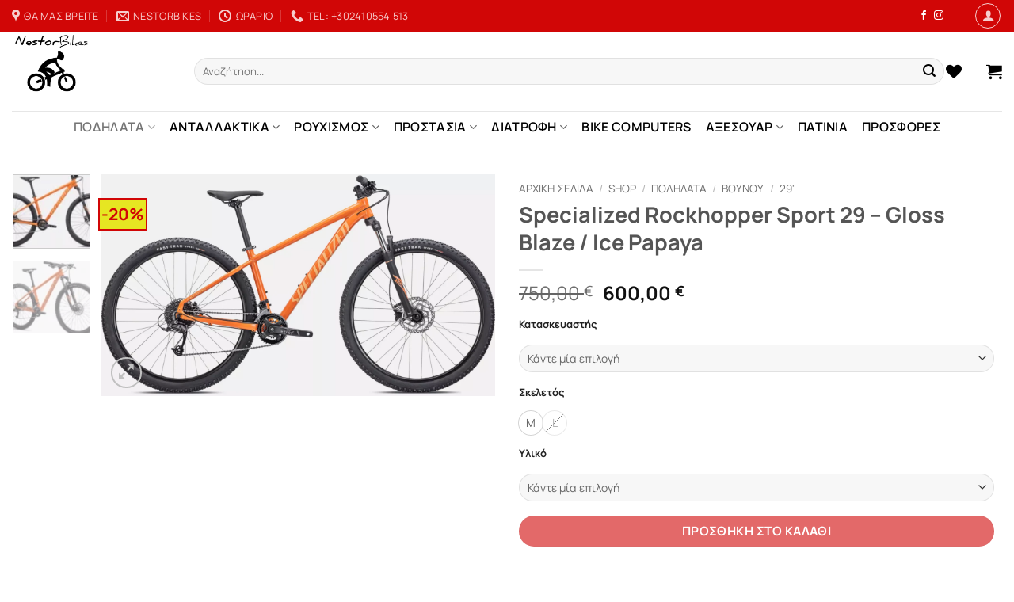

--- FILE ---
content_type: text/html
request_url: https://nestorbikes.gr/shop/bicycles-%CF%80%CE%BF%CE%B4%CE%AE%CE%BB%CE%B1%CF%84%CE%B1/specialized-rockhopper-sport-29/
body_size: 35923
content:
<!DOCTYPE html>
<html lang="el" prefix="og: https://ogp.me/ns#" class="loading-site no-js">
<head>
<meta charset="UTF-8" />
<link rel="profile" href="http://gmpg.org/xfn/11" />
<link rel="pingback" href="https://nestorbikes.gr/xmlrpc.php" />
<script>document.documentElement.className = document.documentElement.className + ' yes-js js_active js'</script>
<script>(function(html){html.className = html.className.replace(/\bno-js\b/,'js')})(document.documentElement);</script>
<meta name="viewport" content="width=device-width, initial-scale=1" />
<!-- Search Engine Optimization by Rank Math - https://rankmath.com/ -->
<title>Specialized Rockhopper Sport 29 - Gloss Blaze / Ice Papaya &bull; NestorBikes Ποδηλατικά Είδη</title>
<meta name="robots" content="follow, index, max-snippet:-1, max-video-preview:-1, max-image-preview:large"/>
<link rel="canonical" href="https://nestorbikes.gr/shop/bicycles-%cf%80%ce%bf%ce%b4%ce%ae%ce%bb%ce%b1%cf%84%ce%b1/specialized-rockhopper-sport-29/" />
<meta property="og:locale" content="el_GR" />
<meta property="og:type" content="product" />
<meta property="og:title" content="Specialized Rockhopper Sport 29 - Gloss Blaze / Ice Papaya &bull; NestorBikes Ποδηλατικά Είδη" />
<meta property="og:url" content="https://nestorbikes.gr/shop/bicycles-%cf%80%ce%bf%ce%b4%ce%ae%ce%bb%ce%b1%cf%84%ce%b1/specialized-rockhopper-sport-29/" />
<meta property="og:site_name" content="NestorBikes" />
<meta property="og:updated_time" content="2024-04-09T14:00:44+03:00" />
<meta property="og:image" content="https://nestorbikes.gr/wp-content/uploads/2023/06/91822-6404_ROCKHOPPER-SPORT-29-BLZ-ICEPPYA_nestorbikes-e1686061292996.webp" />
<meta property="og:image:secure_url" content="https://nestorbikes.gr/wp-content/uploads/2023/06/91822-6404_ROCKHOPPER-SPORT-29-BLZ-ICEPPYA_nestorbikes-e1686061292996.webp" />
<meta property="og:image:width" content="900" />
<meta property="og:image:height" content="506" />
<meta property="og:image:alt" content="Specialized Rockhopper Sport 29 &#8211; Gloss Blaze / Ice Papaya" />
<meta property="og:image:type" content="image/webp" />
<meta property="product:availability" content="instock" />
<meta name="twitter:card" content="summary_large_image" />
<meta name="twitter:title" content="Specialized Rockhopper Sport 29 - Gloss Blaze / Ice Papaya &bull; NestorBikes Ποδηλατικά Είδη" />
<meta name="twitter:image" content="https://nestorbikes.gr/wp-content/uploads/2023/06/91822-6404_ROCKHOPPER-SPORT-29-BLZ-ICEPPYA_nestorbikes-e1686061292996.webp" />
<meta name="twitter:label1" content="Price" />
<meta name="twitter:data1" content="600,00&nbsp;&euro;" />
<meta name="twitter:label2" content="Availability" />
<meta name="twitter:data2" content="Άμεσα Διαθέσιμο" />
<script type="application/ld+json" class="rank-math-schema">{"@context":"https://schema.org","@graph":[{"@type":"Organization","@id":"https://nestorbikes.gr/#organization","name":"NestorBikes","url":"https://nestorbikes.gr"},{"@type":"WebSite","@id":"https://nestorbikes.gr/#website","url":"https://nestorbikes.gr","name":"NestorBikes","publisher":{"@id":"https://nestorbikes.gr/#organization"},"inLanguage":"el"},{"@type":"ImageObject","@id":"https://nestorbikes.gr/wp-content/uploads/2023/06/91822-6404_ROCKHOPPER-SPORT-29-BLZ-ICEPPYA_nestorbikes-e1686061292996.webp","url":"https://nestorbikes.gr/wp-content/uploads/2023/06/91822-6404_ROCKHOPPER-SPORT-29-BLZ-ICEPPYA_nestorbikes-e1686061292996.webp","width":"900","height":"506","inLanguage":"el"},{"@type":"ItemPage","@id":"https://nestorbikes.gr/shop/bicycles-%cf%80%ce%bf%ce%b4%ce%ae%ce%bb%ce%b1%cf%84%ce%b1/specialized-rockhopper-sport-29/#webpage","url":"https://nestorbikes.gr/shop/bicycles-%cf%80%ce%bf%ce%b4%ce%ae%ce%bb%ce%b1%cf%84%ce%b1/specialized-rockhopper-sport-29/","name":"Specialized Rockhopper Sport 29 - Gloss Blaze / Ice Papaya &bull; NestorBikes \u03a0\u03bf\u03b4\u03b7\u03bb\u03b1\u03c4\u03b9\u03ba\u03ac \u0395\u03af\u03b4\u03b7","datePublished":"2023-06-06T17:25:36+03:00","dateModified":"2024-04-09T14:00:44+03:00","isPartOf":{"@id":"https://nestorbikes.gr/#website"},"primaryImageOfPage":{"@id":"https://nestorbikes.gr/wp-content/uploads/2023/06/91822-6404_ROCKHOPPER-SPORT-29-BLZ-ICEPPYA_nestorbikes-e1686061292996.webp"},"inLanguage":"el"},{"@type":"Product","name":"Specialized Rockhopper Sport 29 - Gloss Blaze / Ice Papaya &bull; NestorBikes \u03a0\u03bf\u03b4\u03b7\u03bb\u03b1\u03c4\u03b9\u03ba\u03ac \u0395\u03af\u03b4\u03b7","sku":"91522-660","category":"\u03a0\u03bf\u03b4\u03ae\u03bb\u03b1\u03c4\u03b1","mainEntityOfPage":{"@id":"https://nestorbikes.gr/shop/bicycles-%cf%80%ce%bf%ce%b4%ce%ae%ce%bb%ce%b1%cf%84%ce%b1/specialized-rockhopper-sport-29/#webpage"},"image":[{"@type":"ImageObject","url":"https://nestorbikes.gr/wp-content/uploads/2023/06/91822-6404_ROCKHOPPER-SPORT-29-BLZ-ICEPPYA_nestorbikes-e1686061292996.webp","height":"506","width":"900"},{"@type":"ImageObject","url":"https://nestorbikes.gr/wp-content/uploads/2023/06/91822-6404_ROCKHOPPER-SPORT-29-BLZ-ICEPPYA_1_nestorbikes-e1686062302455.webp","height":"691","width":"900"}],"offers":{"@type":"Offer","price":"600.00","priceValidUntil":"2027-12-31","priceSpecification":{"price":"600.00","priceCurrency":"EUR","valueAddedTaxIncluded":"true"},"priceCurrency":"EUR","availability":"http://schema.org/InStock","seller":{"@type":"Organization","@id":"https://nestorbikes.gr/","name":"NestorBikes","url":"https://nestorbikes.gr","logo":""},"url":"https://nestorbikes.gr/shop/bicycles-%cf%80%ce%bf%ce%b4%ce%ae%ce%bb%ce%b1%cf%84%ce%b1/specialized-rockhopper-sport-29/"},"color":"Gloss Blaze / Ice Papaya","@id":"https://nestorbikes.gr/shop/bicycles-%cf%80%ce%bf%ce%b4%ce%ae%ce%bb%ce%b1%cf%84%ce%b1/specialized-rockhopper-sport-29/#richSnippet"}]}</script>
<!-- /Rank Math WordPress SEO plugin -->
<link rel='prefetch' href='https://nestorbikes.gr/wp-content/themes/flatsome/assets/js/flatsome.js?ver=e2eddd6c228105dac048' />
<link rel='prefetch' href='https://nestorbikes.gr/wp-content/themes/flatsome/assets/js/chunk.slider.js?ver=3.20.4' />
<link rel='prefetch' href='https://nestorbikes.gr/wp-content/themes/flatsome/assets/js/chunk.popups.js?ver=3.20.4' />
<link rel='prefetch' href='https://nestorbikes.gr/wp-content/themes/flatsome/assets/js/chunk.tooltips.js?ver=3.20.4' />
<link rel='prefetch' href='https://nestorbikes.gr/wp-content/themes/flatsome/assets/js/woocommerce.js?ver=1c9be63d628ff7c3ff4c' />
<link rel="alternate" type="application/rss+xml" title="Ροή RSS &raquo; NestorBikes Ποδηλατικά Είδη" href="https://nestorbikes.gr/feed/" />
<link rel="alternate" type="application/rss+xml" title="Ροή Σχολίων &raquo; NestorBikes Ποδηλατικά Είδη" href="https://nestorbikes.gr/comments/feed/" />
<link rel="alternate" type="application/rss+xml" title="Ροή Σχολίων NestorBikes Ποδηλατικά Είδη &raquo; Specialized Rockhopper Sport 29 &#8211; Gloss Blaze / Ice Papaya" href="https://nestorbikes.gr/shop/bicycles-%cf%80%ce%bf%ce%b4%ce%ae%ce%bb%ce%b1%cf%84%ce%b1/specialized-rockhopper-sport-29/feed/" />
<link rel="alternate" title="oEmbed (JSON)" type="application/json+oembed" href="https://nestorbikes.gr/wp-json/oembed/1.0/embed?url=https%3A%2F%2Fnestorbikes.gr%2Fshop%2Fbicycles-%25cf%2580%25ce%25bf%25ce%25b4%25ce%25ae%25ce%25bb%25ce%25b1%25cf%2584%25ce%25b1%2Fspecialized-rockhopper-sport-29%2F" />
<link rel="alternate" title="oEmbed (XML)" type="text/xml+oembed" href="https://nestorbikes.gr/wp-json/oembed/1.0/embed?url=https%3A%2F%2Fnestorbikes.gr%2Fshop%2Fbicycles-%25cf%2580%25ce%25bf%25ce%25b4%25ce%25ae%25ce%25bb%25ce%25b1%25cf%2584%25ce%25b1%2Fspecialized-rockhopper-sport-29%2F&#038;format=xml" />
<style id='wp-img-auto-sizes-contain-inline-css' type='text/css'>
img:is([sizes=auto i],[sizes^="auto," i]){contain-intrinsic-size:3000px 1500px}
/*# sourceURL=wp-img-auto-sizes-contain-inline-css */
</style>
<style id='wp-emoji-styles-inline-css' type='text/css'>
img.wp-smiley, img.emoji {
display: inline !important;
border: none !important;
box-shadow: none !important;
height: 1em !important;
width: 1em !important;
margin: 0 0.07em !important;
vertical-align: -0.1em !important;
background: none !important;
padding: 0 !important;
}
/*# sourceURL=wp-emoji-styles-inline-css */
</style>
<style id='wp-block-library-inline-css' type='text/css'>
:root{--wp-block-synced-color:#7a00df;--wp-block-synced-color--rgb:122,0,223;--wp-bound-block-color:var(--wp-block-synced-color);--wp-editor-canvas-background:#ddd;--wp-admin-theme-color:#007cba;--wp-admin-theme-color--rgb:0,124,186;--wp-admin-theme-color-darker-10:#006ba1;--wp-admin-theme-color-darker-10--rgb:0,107,160.5;--wp-admin-theme-color-darker-20:#005a87;--wp-admin-theme-color-darker-20--rgb:0,90,135;--wp-admin-border-width-focus:2px}@media (min-resolution:192dpi){:root{--wp-admin-border-width-focus:1.5px}}.wp-element-button{cursor:pointer}:root .has-very-light-gray-background-color{background-color:#eee}:root .has-very-dark-gray-background-color{background-color:#313131}:root .has-very-light-gray-color{color:#eee}:root .has-very-dark-gray-color{color:#313131}:root .has-vivid-green-cyan-to-vivid-cyan-blue-gradient-background{background:linear-gradient(135deg,#00d084,#0693e3)}:root .has-purple-crush-gradient-background{background:linear-gradient(135deg,#34e2e4,#4721fb 50%,#ab1dfe)}:root .has-hazy-dawn-gradient-background{background:linear-gradient(135deg,#faaca8,#dad0ec)}:root .has-subdued-olive-gradient-background{background:linear-gradient(135deg,#fafae1,#67a671)}:root .has-atomic-cream-gradient-background{background:linear-gradient(135deg,#fdd79a,#004a59)}:root .has-nightshade-gradient-background{background:linear-gradient(135deg,#330968,#31cdcf)}:root .has-midnight-gradient-background{background:linear-gradient(135deg,#020381,#2874fc)}:root{--wp--preset--font-size--normal:16px;--wp--preset--font-size--huge:42px}.has-regular-font-size{font-size:1em}.has-larger-font-size{font-size:2.625em}.has-normal-font-size{font-size:var(--wp--preset--font-size--normal)}.has-huge-font-size{font-size:var(--wp--preset--font-size--huge)}.has-text-align-center{text-align:center}.has-text-align-left{text-align:left}.has-text-align-right{text-align:right}.has-fit-text{white-space:nowrap!important}#end-resizable-editor-section{display:none}.aligncenter{clear:both}.items-justified-left{justify-content:flex-start}.items-justified-center{justify-content:center}.items-justified-right{justify-content:flex-end}.items-justified-space-between{justify-content:space-between}.screen-reader-text{border:0;clip-path:inset(50%);height:1px;margin:-1px;overflow:hidden;padding:0;position:absolute;width:1px;word-wrap:normal!important}.screen-reader-text:focus{background-color:#ddd;clip-path:none;color:#444;display:block;font-size:1em;height:auto;left:5px;line-height:normal;padding:15px 23px 14px;text-decoration:none;top:5px;width:auto;z-index:100000}html :where(.has-border-color){border-style:solid}html :where([style*=border-top-color]){border-top-style:solid}html :where([style*=border-right-color]){border-right-style:solid}html :where([style*=border-bottom-color]){border-bottom-style:solid}html :where([style*=border-left-color]){border-left-style:solid}html :where([style*=border-width]){border-style:solid}html :where([style*=border-top-width]){border-top-style:solid}html :where([style*=border-right-width]){border-right-style:solid}html :where([style*=border-bottom-width]){border-bottom-style:solid}html :where([style*=border-left-width]){border-left-style:solid}html :where(img[class*=wp-image-]){height:auto;max-width:100%}:where(figure){margin:0 0 1em}html :where(.is-position-sticky){--wp-admin--admin-bar--position-offset:var(--wp-admin--admin-bar--height,0px)}@media screen and (max-width:600px){html :where(.is-position-sticky){--wp-admin--admin-bar--position-offset:0px}}
/*# sourceURL=wp-block-library-inline-css */
</style><!-- <link rel='stylesheet' id='wc-blocks-style-css' href='https://nestorbikes.gr/wp-content/plugins/woocommerce/assets/client/blocks/wc-blocks.css?ver=wc-10.4.3' type='text/css' media='all' /> -->
<!-- <link rel='stylesheet' id='jquery-selectBox-css' href='https://nestorbikes.gr/wp-content/plugins/yith-woocommerce-wishlist/assets/css/jquery.selectBox.css?ver=1.2.0' type='text/css' media='all' /> -->
<!-- <link rel='stylesheet' id='woocommerce_prettyPhoto_css-css' href='//nestorbikes.gr/wp-content/plugins/woocommerce/assets/css/prettyPhoto.css?ver=3.1.6' type='text/css' media='all' /> -->
<!-- <link rel='stylesheet' id='yith-wcwl-main-css' href='https://nestorbikes.gr/wp-content/plugins/yith-woocommerce-wishlist/assets/css/style.css?ver=4.11.0' type='text/css' media='all' /> -->
<link rel="stylesheet" type="text/css" href="//nestorbikes.gr/wp-content/cache/wpfc-minified/1cuc6r8u/9tqkj.css" media="all"/>
<style id='yith-wcwl-main-inline-css' type='text/css'>
:root { --rounded-corners-radius: 16px; --add-to-cart-rounded-corners-radius: 16px; --color-headers-background: #F4F4F4; --feedback-duration: 3s } 
:root { --rounded-corners-radius: 16px; --add-to-cart-rounded-corners-radius: 16px; --color-headers-background: #F4F4F4; --feedback-duration: 3s } 
:root { --rounded-corners-radius: 16px; --add-to-cart-rounded-corners-radius: 16px; --color-headers-background: #F4F4F4; --feedback-duration: 3s } 
:root { --rounded-corners-radius: 16px; --add-to-cart-rounded-corners-radius: 16px; --color-headers-background: #F4F4F4; --feedback-duration: 3s } 
:root { --rounded-corners-radius: 16px; --add-to-cart-rounded-corners-radius: 16px; --color-headers-background: #F4F4F4; --feedback-duration: 3s } 
:root { --rounded-corners-radius: 16px; --add-to-cart-rounded-corners-radius: 16px; --color-headers-background: #F4F4F4; --feedback-duration: 3s } 
:root { --rounded-corners-radius: 16px; --add-to-cart-rounded-corners-radius: 16px; --color-headers-background: #F4F4F4; --feedback-duration: 3s } 
:root { --rounded-corners-radius: 16px; --add-to-cart-rounded-corners-radius: 16px; --color-headers-background: #F4F4F4; --feedback-duration: 3s } 
:root { --rounded-corners-radius: 16px; --add-to-cart-rounded-corners-radius: 16px; --color-headers-background: #F4F4F4; --feedback-duration: 3s } 
/*# sourceURL=yith-wcwl-main-inline-css */
</style>
<style id='global-styles-inline-css' type='text/css'>
:root{--wp--preset--aspect-ratio--square: 1;--wp--preset--aspect-ratio--4-3: 4/3;--wp--preset--aspect-ratio--3-4: 3/4;--wp--preset--aspect-ratio--3-2: 3/2;--wp--preset--aspect-ratio--2-3: 2/3;--wp--preset--aspect-ratio--16-9: 16/9;--wp--preset--aspect-ratio--9-16: 9/16;--wp--preset--color--black: #000000;--wp--preset--color--cyan-bluish-gray: #abb8c3;--wp--preset--color--white: #ffffff;--wp--preset--color--pale-pink: #f78da7;--wp--preset--color--vivid-red: #cf2e2e;--wp--preset--color--luminous-vivid-orange: #ff6900;--wp--preset--color--luminous-vivid-amber: #fcb900;--wp--preset--color--light-green-cyan: #7bdcb5;--wp--preset--color--vivid-green-cyan: #00d084;--wp--preset--color--pale-cyan-blue: #8ed1fc;--wp--preset--color--vivid-cyan-blue: #0693e3;--wp--preset--color--vivid-purple: #9b51e0;--wp--preset--color--primary: #d10606;--wp--preset--color--secondary: #d26e4b;--wp--preset--color--success: #7a9c59;--wp--preset--color--alert: #b20000;--wp--preset--gradient--vivid-cyan-blue-to-vivid-purple: linear-gradient(135deg,rgb(6,147,227) 0%,rgb(155,81,224) 100%);--wp--preset--gradient--light-green-cyan-to-vivid-green-cyan: linear-gradient(135deg,rgb(122,220,180) 0%,rgb(0,208,130) 100%);--wp--preset--gradient--luminous-vivid-amber-to-luminous-vivid-orange: linear-gradient(135deg,rgb(252,185,0) 0%,rgb(255,105,0) 100%);--wp--preset--gradient--luminous-vivid-orange-to-vivid-red: linear-gradient(135deg,rgb(255,105,0) 0%,rgb(207,46,46) 100%);--wp--preset--gradient--very-light-gray-to-cyan-bluish-gray: linear-gradient(135deg,rgb(238,238,238) 0%,rgb(169,184,195) 100%);--wp--preset--gradient--cool-to-warm-spectrum: linear-gradient(135deg,rgb(74,234,220) 0%,rgb(151,120,209) 20%,rgb(207,42,186) 40%,rgb(238,44,130) 60%,rgb(251,105,98) 80%,rgb(254,248,76) 100%);--wp--preset--gradient--blush-light-purple: linear-gradient(135deg,rgb(255,206,236) 0%,rgb(152,150,240) 100%);--wp--preset--gradient--blush-bordeaux: linear-gradient(135deg,rgb(254,205,165) 0%,rgb(254,45,45) 50%,rgb(107,0,62) 100%);--wp--preset--gradient--luminous-dusk: linear-gradient(135deg,rgb(255,203,112) 0%,rgb(199,81,192) 50%,rgb(65,88,208) 100%);--wp--preset--gradient--pale-ocean: linear-gradient(135deg,rgb(255,245,203) 0%,rgb(182,227,212) 50%,rgb(51,167,181) 100%);--wp--preset--gradient--electric-grass: linear-gradient(135deg,rgb(202,248,128) 0%,rgb(113,206,126) 100%);--wp--preset--gradient--midnight: linear-gradient(135deg,rgb(2,3,129) 0%,rgb(40,116,252) 100%);--wp--preset--font-size--small: 13px;--wp--preset--font-size--medium: 20px;--wp--preset--font-size--large: 36px;--wp--preset--font-size--x-large: 42px;--wp--preset--spacing--20: 0.44rem;--wp--preset--spacing--30: 0.67rem;--wp--preset--spacing--40: 1rem;--wp--preset--spacing--50: 1.5rem;--wp--preset--spacing--60: 2.25rem;--wp--preset--spacing--70: 3.38rem;--wp--preset--spacing--80: 5.06rem;--wp--preset--shadow--natural: 6px 6px 9px rgba(0, 0, 0, 0.2);--wp--preset--shadow--deep: 12px 12px 50px rgba(0, 0, 0, 0.4);--wp--preset--shadow--sharp: 6px 6px 0px rgba(0, 0, 0, 0.2);--wp--preset--shadow--outlined: 6px 6px 0px -3px rgb(255, 255, 255), 6px 6px rgb(0, 0, 0);--wp--preset--shadow--crisp: 6px 6px 0px rgb(0, 0, 0);}:where(body) { margin: 0; }.wp-site-blocks > .alignleft { float: left; margin-right: 2em; }.wp-site-blocks > .alignright { float: right; margin-left: 2em; }.wp-site-blocks > .aligncenter { justify-content: center; margin-left: auto; margin-right: auto; }:where(.is-layout-flex){gap: 0.5em;}:where(.is-layout-grid){gap: 0.5em;}.is-layout-flow > .alignleft{float: left;margin-inline-start: 0;margin-inline-end: 2em;}.is-layout-flow > .alignright{float: right;margin-inline-start: 2em;margin-inline-end: 0;}.is-layout-flow > .aligncenter{margin-left: auto !important;margin-right: auto !important;}.is-layout-constrained > .alignleft{float: left;margin-inline-start: 0;margin-inline-end: 2em;}.is-layout-constrained > .alignright{float: right;margin-inline-start: 2em;margin-inline-end: 0;}.is-layout-constrained > .aligncenter{margin-left: auto !important;margin-right: auto !important;}.is-layout-constrained > :where(:not(.alignleft):not(.alignright):not(.alignfull)){margin-left: auto !important;margin-right: auto !important;}body .is-layout-flex{display: flex;}.is-layout-flex{flex-wrap: wrap;align-items: center;}.is-layout-flex > :is(*, div){margin: 0;}body .is-layout-grid{display: grid;}.is-layout-grid > :is(*, div){margin: 0;}body{padding-top: 0px;padding-right: 0px;padding-bottom: 0px;padding-left: 0px;}a:where(:not(.wp-element-button)){text-decoration: none;}:root :where(.wp-element-button, .wp-block-button__link){background-color: #32373c;border-width: 0;color: #fff;font-family: inherit;font-size: inherit;font-style: inherit;font-weight: inherit;letter-spacing: inherit;line-height: inherit;padding-top: calc(0.667em + 2px);padding-right: calc(1.333em + 2px);padding-bottom: calc(0.667em + 2px);padding-left: calc(1.333em + 2px);text-decoration: none;text-transform: inherit;}.has-black-color{color: var(--wp--preset--color--black) !important;}.has-cyan-bluish-gray-color{color: var(--wp--preset--color--cyan-bluish-gray) !important;}.has-white-color{color: var(--wp--preset--color--white) !important;}.has-pale-pink-color{color: var(--wp--preset--color--pale-pink) !important;}.has-vivid-red-color{color: var(--wp--preset--color--vivid-red) !important;}.has-luminous-vivid-orange-color{color: var(--wp--preset--color--luminous-vivid-orange) !important;}.has-luminous-vivid-amber-color{color: var(--wp--preset--color--luminous-vivid-amber) !important;}.has-light-green-cyan-color{color: var(--wp--preset--color--light-green-cyan) !important;}.has-vivid-green-cyan-color{color: var(--wp--preset--color--vivid-green-cyan) !important;}.has-pale-cyan-blue-color{color: var(--wp--preset--color--pale-cyan-blue) !important;}.has-vivid-cyan-blue-color{color: var(--wp--preset--color--vivid-cyan-blue) !important;}.has-vivid-purple-color{color: var(--wp--preset--color--vivid-purple) !important;}.has-primary-color{color: var(--wp--preset--color--primary) !important;}.has-secondary-color{color: var(--wp--preset--color--secondary) !important;}.has-success-color{color: var(--wp--preset--color--success) !important;}.has-alert-color{color: var(--wp--preset--color--alert) !important;}.has-black-background-color{background-color: var(--wp--preset--color--black) !important;}.has-cyan-bluish-gray-background-color{background-color: var(--wp--preset--color--cyan-bluish-gray) !important;}.has-white-background-color{background-color: var(--wp--preset--color--white) !important;}.has-pale-pink-background-color{background-color: var(--wp--preset--color--pale-pink) !important;}.has-vivid-red-background-color{background-color: var(--wp--preset--color--vivid-red) !important;}.has-luminous-vivid-orange-background-color{background-color: var(--wp--preset--color--luminous-vivid-orange) !important;}.has-luminous-vivid-amber-background-color{background-color: var(--wp--preset--color--luminous-vivid-amber) !important;}.has-light-green-cyan-background-color{background-color: var(--wp--preset--color--light-green-cyan) !important;}.has-vivid-green-cyan-background-color{background-color: var(--wp--preset--color--vivid-green-cyan) !important;}.has-pale-cyan-blue-background-color{background-color: var(--wp--preset--color--pale-cyan-blue) !important;}.has-vivid-cyan-blue-background-color{background-color: var(--wp--preset--color--vivid-cyan-blue) !important;}.has-vivid-purple-background-color{background-color: var(--wp--preset--color--vivid-purple) !important;}.has-primary-background-color{background-color: var(--wp--preset--color--primary) !important;}.has-secondary-background-color{background-color: var(--wp--preset--color--secondary) !important;}.has-success-background-color{background-color: var(--wp--preset--color--success) !important;}.has-alert-background-color{background-color: var(--wp--preset--color--alert) !important;}.has-black-border-color{border-color: var(--wp--preset--color--black) !important;}.has-cyan-bluish-gray-border-color{border-color: var(--wp--preset--color--cyan-bluish-gray) !important;}.has-white-border-color{border-color: var(--wp--preset--color--white) !important;}.has-pale-pink-border-color{border-color: var(--wp--preset--color--pale-pink) !important;}.has-vivid-red-border-color{border-color: var(--wp--preset--color--vivid-red) !important;}.has-luminous-vivid-orange-border-color{border-color: var(--wp--preset--color--luminous-vivid-orange) !important;}.has-luminous-vivid-amber-border-color{border-color: var(--wp--preset--color--luminous-vivid-amber) !important;}.has-light-green-cyan-border-color{border-color: var(--wp--preset--color--light-green-cyan) !important;}.has-vivid-green-cyan-border-color{border-color: var(--wp--preset--color--vivid-green-cyan) !important;}.has-pale-cyan-blue-border-color{border-color: var(--wp--preset--color--pale-cyan-blue) !important;}.has-vivid-cyan-blue-border-color{border-color: var(--wp--preset--color--vivid-cyan-blue) !important;}.has-vivid-purple-border-color{border-color: var(--wp--preset--color--vivid-purple) !important;}.has-primary-border-color{border-color: var(--wp--preset--color--primary) !important;}.has-secondary-border-color{border-color: var(--wp--preset--color--secondary) !important;}.has-success-border-color{border-color: var(--wp--preset--color--success) !important;}.has-alert-border-color{border-color: var(--wp--preset--color--alert) !important;}.has-vivid-cyan-blue-to-vivid-purple-gradient-background{background: var(--wp--preset--gradient--vivid-cyan-blue-to-vivid-purple) !important;}.has-light-green-cyan-to-vivid-green-cyan-gradient-background{background: var(--wp--preset--gradient--light-green-cyan-to-vivid-green-cyan) !important;}.has-luminous-vivid-amber-to-luminous-vivid-orange-gradient-background{background: var(--wp--preset--gradient--luminous-vivid-amber-to-luminous-vivid-orange) !important;}.has-luminous-vivid-orange-to-vivid-red-gradient-background{background: var(--wp--preset--gradient--luminous-vivid-orange-to-vivid-red) !important;}.has-very-light-gray-to-cyan-bluish-gray-gradient-background{background: var(--wp--preset--gradient--very-light-gray-to-cyan-bluish-gray) !important;}.has-cool-to-warm-spectrum-gradient-background{background: var(--wp--preset--gradient--cool-to-warm-spectrum) !important;}.has-blush-light-purple-gradient-background{background: var(--wp--preset--gradient--blush-light-purple) !important;}.has-blush-bordeaux-gradient-background{background: var(--wp--preset--gradient--blush-bordeaux) !important;}.has-luminous-dusk-gradient-background{background: var(--wp--preset--gradient--luminous-dusk) !important;}.has-pale-ocean-gradient-background{background: var(--wp--preset--gradient--pale-ocean) !important;}.has-electric-grass-gradient-background{background: var(--wp--preset--gradient--electric-grass) !important;}.has-midnight-gradient-background{background: var(--wp--preset--gradient--midnight) !important;}.has-small-font-size{font-size: var(--wp--preset--font-size--small) !important;}.has-medium-font-size{font-size: var(--wp--preset--font-size--medium) !important;}.has-large-font-size{font-size: var(--wp--preset--font-size--large) !important;}.has-x-large-font-size{font-size: var(--wp--preset--font-size--x-large) !important;}
/*# sourceURL=global-styles-inline-css */
</style>
<!-- <link rel='stylesheet' id='cardlink-payment-gateway-css' href='https://nestorbikes.gr/wp-content/plugins/cardlink-payment-gateway/public/css/cardlink-payment-gateway-public.css?ver=1.0.4' type='text/css' media='all' /> -->
<!-- <link rel='stylesheet' id='contact-form-7-css' href='https://nestorbikes.gr/wp-content/plugins/contact-form-7/includes/css/styles.css?ver=6.1.4' type='text/css' media='all' /> -->
<!-- <link rel='stylesheet' id='simply-iris-payment-css' href='https://nestorbikes.gr/wp-content/plugins/simply-iris-payment/assets/css/iris-payment.css?ver=1.0.0' type='text/css' media='all' /> -->
<!-- <link rel='stylesheet' id='photoswipe-css' href='https://nestorbikes.gr/wp-content/plugins/woocommerce/assets/css/photoswipe/photoswipe.min.css?ver=10.4.3' type='text/css' media='all' /> -->
<!-- <link rel='stylesheet' id='photoswipe-default-skin-css' href='https://nestorbikes.gr/wp-content/plugins/woocommerce/assets/css/photoswipe/default-skin/default-skin.min.css?ver=10.4.3' type='text/css' media='all' /> -->
<link rel="stylesheet" type="text/css" href="//nestorbikes.gr/wp-content/cache/wpfc-minified/eqgwl8pc/9trji.css" media="all"/>
<style id='woocommerce-inline-inline-css' type='text/css'>
.woocommerce form .form-row .required { visibility: visible; }
/*# sourceURL=woocommerce-inline-inline-css */
</style>
<!-- <link rel='stylesheet' id='flatsome-woocommerce-wishlist-css' href='https://nestorbikes.gr/wp-content/themes/flatsome/inc/integrations/wc-yith-wishlist/wishlist.css?ver=3.20.4' type='text/css' media='all' /> -->
<!-- <link rel='stylesheet' id='flatsome-swatches-frontend-css' href='https://nestorbikes.gr/wp-content/themes/flatsome/assets/css/extensions/flatsome-swatches-frontend.css?ver=3.20.4' type='text/css' media='all' /> -->
<!-- <link rel='stylesheet' id='flatsome-main-css' href='https://nestorbikes.gr/wp-content/themes/flatsome/assets/css/flatsome.css?ver=3.20.4' type='text/css' media='all' /> -->
<link rel="stylesheet" type="text/css" href="//nestorbikes.gr/wp-content/cache/wpfc-minified/cgzu0e8/9tqki.css" media="all"/>
<style id='flatsome-main-inline-css' type='text/css'>
@font-face {
font-family: "fl-icons";
font-display: block;
src: url(https://nestorbikes.gr/wp-content/themes/flatsome/assets/css/icons/fl-icons.eot?v=3.20.4);
src:
url(https://nestorbikes.gr/wp-content/themes/flatsome/assets/css/icons/fl-icons.eot#iefix?v=3.20.4) format("embedded-opentype"),
url(https://nestorbikes.gr/wp-content/themes/flatsome/assets/css/icons/fl-icons.woff2?v=3.20.4) format("woff2"),
url(https://nestorbikes.gr/wp-content/themes/flatsome/assets/css/icons/fl-icons.ttf?v=3.20.4) format("truetype"),
url(https://nestorbikes.gr/wp-content/themes/flatsome/assets/css/icons/fl-icons.woff?v=3.20.4) format("woff"),
url(https://nestorbikes.gr/wp-content/themes/flatsome/assets/css/icons/fl-icons.svg?v=3.20.4#fl-icons) format("svg");
}
/*# sourceURL=flatsome-main-inline-css */
</style>
<!-- <link rel='stylesheet' id='flatsome-shop-css' href='https://nestorbikes.gr/wp-content/themes/flatsome/assets/css/flatsome-shop.css?ver=3.20.4' type='text/css' media='all' /> -->
<!-- <link rel='stylesheet' id='flatsome-style-css' href='https://nestorbikes.gr/wp-content/themes/flatsome-child/style.css?ver=3.0' type='text/css' media='all' /> -->
<link rel="stylesheet" type="text/css" href="//nestorbikes.gr/wp-content/cache/wpfc-minified/klopqg9w/9tqki.css" media="all"/>
<script src='//nestorbikes.gr/wp-content/cache/wpfc-minified/2nyrijc8/9tqki.js' type="text/javascript"></script>
<!-- <script type="text/javascript" src="https://nestorbikes.gr/wp-includes/js/jquery/jquery.min.js?ver=3.7.1" id="jquery-core-js"></script> -->
<!-- <script type="text/javascript" src="https://nestorbikes.gr/wp-includes/js/jquery/jquery-migrate.min.js?ver=3.4.1" id="jquery-migrate-js"></script> -->
<script type="text/javascript" id="cardlink-payment-gateway-js-extra">
/* <![CDATA[ */
var urls = {"home":"https://nestorbikes.gr","theme":"/home/nestorbikes/public_html/wp-content/themes/flatsome","plugins":"https://nestorbikes.gr/wp-content/plugins","assets":"https://nestorbikes.gr/wp-content/themes/flatsome-child/assets","ajax":"https://nestorbikes.gr/wp-admin/admin-ajax.php"};
//# sourceURL=cardlink-payment-gateway-js-extra
/* ]]> */
</script>
<script src='//nestorbikes.gr/wp-content/cache/wpfc-minified/7xvq7rzx/9trji.js' type="text/javascript"></script>
<!-- <script type="text/javascript" src="https://nestorbikes.gr/wp-content/plugins/cardlink-payment-gateway/public/js/cardlink-payment-gateway-public.js?ver=1.0.4" id="cardlink-payment-gateway-js"></script> -->
<!-- <script type="text/javascript" src="https://nestorbikes.gr/wp-content/plugins/woocommerce/assets/js/jquery-blockui/jquery.blockUI.min.js?ver=2.7.0-wc.10.4.3" id="wc-jquery-blockui-js" data-wp-strategy="defer"></script> -->
<!-- <script type="text/javascript" src="https://nestorbikes.gr/wp-content/plugins/woocommerce/assets/js/photoswipe/photoswipe.min.js?ver=4.1.1-wc.10.4.3" id="wc-photoswipe-js" defer="defer" data-wp-strategy="defer"></script> -->
<!-- <script type="text/javascript" src="https://nestorbikes.gr/wp-content/plugins/woocommerce/assets/js/photoswipe/photoswipe-ui-default.min.js?ver=4.1.1-wc.10.4.3" id="wc-photoswipe-ui-default-js" defer="defer" data-wp-strategy="defer"></script> -->
<script type="text/javascript" id="wc-single-product-js-extra">
/* <![CDATA[ */
var wc_single_product_params = {"i18n_required_rating_text":"\u03a0\u03b1\u03c1\u03b1\u03ba\u03b1\u03bb\u03bf\u03cd\u03bc\u03b5, \u03b5\u03c0\u03b9\u03bb\u03ad\u03be\u03c4\u03b5 \u03bc\u03af\u03b1 \u03b2\u03b1\u03b8\u03bc\u03bf\u03bb\u03bf\u03b3\u03af\u03b1","i18n_rating_options":["1 \u03b1\u03c0\u03cc 5 \u03b1\u03c3\u03c4\u03ad\u03c1\u03b9\u03b1","2 \u03b1\u03c0\u03cc 5 \u03b1\u03c3\u03c4\u03ad\u03c1\u03b9\u03b1","3 \u03b1\u03c0\u03cc 5 \u03b1\u03c3\u03c4\u03ad\u03c1\u03b9\u03b1","4 \u03b1\u03c0\u03cc 5 \u03b1\u03c3\u03c4\u03ad\u03c1\u03b9\u03b1","5 \u03b1\u03c0\u03cc 5 \u03b1\u03c3\u03c4\u03ad\u03c1\u03b9\u03b1"],"i18n_product_gallery_trigger_text":"View full-screen image gallery","review_rating_required":"yes","flexslider":{"rtl":false,"animation":"slide","smoothHeight":true,"directionNav":false,"controlNav":"thumbnails","slideshow":false,"animationSpeed":500,"animationLoop":false,"allowOneSlide":false},"zoom_enabled":"","zoom_options":[],"photoswipe_enabled":"1","photoswipe_options":{"shareEl":false,"closeOnScroll":false,"history":false,"hideAnimationDuration":0,"showAnimationDuration":0},"flexslider_enabled":""};
//# sourceURL=wc-single-product-js-extra
/* ]]> */
</script>
<script src='//nestorbikes.gr/wp-content/cache/wpfc-minified/7lk4hyaf/9trji.js' type="text/javascript"></script>
<!-- <script type="text/javascript" src="https://nestorbikes.gr/wp-content/plugins/woocommerce/assets/js/frontend/single-product.min.js?ver=10.4.3" id="wc-single-product-js" defer="defer" data-wp-strategy="defer"></script> -->
<!-- <script type="text/javascript" src="https://nestorbikes.gr/wp-content/plugins/woocommerce/assets/js/js-cookie/js.cookie.min.js?ver=2.1.4-wc.10.4.3" id="wc-js-cookie-js" data-wp-strategy="defer"></script> -->
<link rel="https://api.w.org/" href="https://nestorbikes.gr/wp-json/" /><link rel="alternate" title="JSON" type="application/json" href="https://nestorbikes.gr/wp-json/wp/v2/product/4930" /><link rel="EditURI" type="application/rsd+xml" title="RSD" href="https://nestorbikes.gr/xmlrpc.php?rsd" />
<meta name="generator" content="WordPress 6.9" />
<link rel='shortlink' href='https://nestorbikes.gr/?p=4930' />
<style id="woo-custom-stock-status" data-wcss-ver="1.6.6" >.woocommerce div.product .woo-custom-stock-status.in_stock_color { color: #77a464 !important; font-size: 14px; }.woo-custom-stock-status.in_stock_color { color: #77a464 !important; font-size: 14px; }.wc-block-components-product-badge{display:none!important;}ul .in_stock_color,ul.products .in_stock_color, li.wc-block-grid__product .in_stock_color { color: #77a464 !important; font-size: 14px; }.woocommerce-table__product-name .in_stock_color { color: #77a464 !important; font-size: 14px; }p.in_stock_color { color: #77a464 !important; font-size: 14px; }.woocommerce div.product .wc-block-components-product-price .woo-custom-stock-status{font-size:16px}.woocommerce div.product .woo-custom-stock-status.only_s_left_in_stock_color { color: #77a464 !important; font-size: inherit }.woo-custom-stock-status.only_s_left_in_stock_color { color: #77a464 !important; font-size: inherit }.wc-block-components-product-badge{display:none!important;}ul .only_s_left_in_stock_color,ul.products .only_s_left_in_stock_color, li.wc-block-grid__product .only_s_left_in_stock_color { color: #77a464 !important; font-size: inherit }.woocommerce-table__product-name .only_s_left_in_stock_color { color: #77a464 !important; font-size: inherit }p.only_s_left_in_stock_color { color: #77a464 !important; font-size: inherit }.woocommerce div.product .wc-block-components-product-price .woo-custom-stock-status{font-size:16px}.woocommerce div.product .woo-custom-stock-status.can_be_backordered_color { color: #77a464 !important; font-size: inherit }.woo-custom-stock-status.can_be_backordered_color { color: #77a464 !important; font-size: inherit }.wc-block-components-product-badge{display:none!important;}ul .can_be_backordered_color,ul.products .can_be_backordered_color, li.wc-block-grid__product .can_be_backordered_color { color: #77a464 !important; font-size: inherit }.woocommerce-table__product-name .can_be_backordered_color { color: #77a464 !important; font-size: inherit }p.can_be_backordered_color { color: #77a464 !important; font-size: inherit }.woocommerce div.product .wc-block-components-product-price .woo-custom-stock-status{font-size:16px}.woocommerce div.product .woo-custom-stock-status.s_in_stock_color { color: #77a464 !important; font-size: inherit }.woo-custom-stock-status.s_in_stock_color { color: #77a464 !important; font-size: inherit }.wc-block-components-product-badge{display:none!important;}ul .s_in_stock_color,ul.products .s_in_stock_color, li.wc-block-grid__product .s_in_stock_color { color: #77a464 !important; font-size: inherit }.woocommerce-table__product-name .s_in_stock_color { color: #77a464 !important; font-size: inherit }p.s_in_stock_color { color: #77a464 !important; font-size: inherit }.woocommerce div.product .wc-block-components-product-price .woo-custom-stock-status{font-size:16px}.woocommerce div.product .woo-custom-stock-status.available_on_backorder_color { color: #77a464 !important; font-size: inherit }.woo-custom-stock-status.available_on_backorder_color { color: #77a464 !important; font-size: inherit }.wc-block-components-product-badge{display:none!important;}ul .available_on_backorder_color,ul.products .available_on_backorder_color, li.wc-block-grid__product .available_on_backorder_color { color: #77a464 !important; font-size: inherit }.woocommerce-table__product-name .available_on_backorder_color { color: #77a464 !important; font-size: inherit }p.available_on_backorder_color { color: #77a464 !important; font-size: inherit }.woocommerce div.product .wc-block-components-product-price .woo-custom-stock-status{font-size:16px}.woocommerce div.product .woo-custom-stock-status.out_of_stock_color { color: #ff0000 !important; font-size: inherit }.woo-custom-stock-status.out_of_stock_color { color: #ff0000 !important; font-size: inherit }.wc-block-components-product-badge{display:none!important;}ul .out_of_stock_color,ul.products .out_of_stock_color, li.wc-block-grid__product .out_of_stock_color { color: #ff0000 !important; font-size: inherit }.woocommerce-table__product-name .out_of_stock_color { color: #ff0000 !important; font-size: inherit }p.out_of_stock_color { color: #ff0000 !important; font-size: inherit }.woocommerce div.product .wc-block-components-product-price .woo-custom-stock-status{font-size:16px}.woocommerce div.product .woo-custom-stock-status.grouped_product_stock_status_color { color: #77a464 !important; font-size: inherit }.woo-custom-stock-status.grouped_product_stock_status_color { color: #77a464 !important; font-size: inherit }.wc-block-components-product-badge{display:none!important;}ul .grouped_product_stock_status_color,ul.products .grouped_product_stock_status_color, li.wc-block-grid__product .grouped_product_stock_status_color { color: #77a464 !important; font-size: inherit }.woocommerce-table__product-name .grouped_product_stock_status_color { color: #77a464 !important; font-size: inherit }p.grouped_product_stock_status_color { color: #77a464 !important; font-size: inherit }.woocommerce div.product .wc-block-components-product-price .woo-custom-stock-status{font-size:16px}.wd-product-stock.stock{display:none}.woocommerce-variation-price:not(:empty)+.woocommerce-variation-availability { margin-left: 0px; }.woocommerce-variation-price{
display:block!important}.woocommerce-variation-availability{
display:block!important}</style><!-- woo-custom-stock-status-color-css --><script>jQuery(function() {
// Check if the Add to Cart button is available
if (jQuery('form.cart').length > 0) {
// Move stock status below the Add to Cart button
var stock_html = jQuery('.product .summary .stock').clone();
jQuery('.product .summary .stock').remove();
jQuery(stock_html).insertAfter('form.cart');
}
});jQuery(function() {
// Check if the Add to Cart button is available
if (jQuery('form.cart').length > 0) {
var stock_html = jQuery('.product .wp-block-column .wp-block-woocommerce-product-price .stock').clone();
jQuery('.product .wp-block-column .wp-block-woocommerce-product-price .stock').remove();
jQuery(stock_html).insertAfter('form.cart');
}
});</script><!-- woo-custom-stock-status-js --><!-- Google tag (gtag.js) -->
<script async src="https://www.googletagmanager.com/gtag/js?id=G-JND9R3XNSN"></script>
<script>
window.dataLayer = window.dataLayer || [];
function gtag(){dataLayer.push(arguments);}
gtag('js', new Date());
gtag('config', 'G-JND9R3XNSN');
</script>	<noscript><style>.woocommerce-product-gallery{ opacity: 1 !important; }</style></noscript>
<link rel="icon" href="https://nestorbikes.gr/wp-content/uploads/2022/06/cropped-NESTOR-BIKES-07-32x32.jpg" sizes="32x32" />
<link rel="icon" href="https://nestorbikes.gr/wp-content/uploads/2022/06/cropped-NESTOR-BIKES-07-192x192.jpg" sizes="192x192" />
<link rel="apple-touch-icon" href="https://nestorbikes.gr/wp-content/uploads/2022/06/cropped-NESTOR-BIKES-07-180x180.jpg" />
<meta name="msapplication-TileImage" content="https://nestorbikes.gr/wp-content/uploads/2022/06/cropped-NESTOR-BIKES-07-270x270.jpg" />
<style id="custom-css" type="text/css">:root {--primary-color: #d10606;--fs-color-primary: #d10606;--fs-color-secondary: #d26e4b;--fs-color-success: #7a9c59;--fs-color-alert: #b20000;--fs-color-base: #000000;--fs-experimental-link-color: #334862;--fs-experimental-link-color-hover: #111;}.tooltipster-base {--tooltip-color: #fff;--tooltip-bg-color: #000;}.off-canvas-right .mfp-content, .off-canvas-left .mfp-content {--drawer-width: 300px;}.off-canvas .mfp-content.off-canvas-cart {--drawer-width: 360px;}html{background-color:#ffffff!important;}.container-width, .full-width .ubermenu-nav, .container, .row{max-width: 1260px}.row.row-collapse{max-width: 1230px}.row.row-small{max-width: 1252.5px}.row.row-large{max-width: 1290px}body.framed, body.framed header, body.framed .header-wrapper, body.boxed, body.boxed header, body.boxed .header-wrapper, body.boxed .is-sticky-section{ max-width: 1600px}.sticky-add-to-cart--active, #wrapper,#main,#main.dark{background-color: #ffffff}.header-main{height: 100px}#logo img{max-height: 100px}#logo{width:200px;}.header-bottom{min-height: 25px}.header-top{min-height: 40px}.transparent .header-main{height: 30px}.transparent #logo img{max-height: 30px}.has-transparent + .page-title:first-of-type,.has-transparent + #main > .page-title,.has-transparent + #main > div > .page-title,.has-transparent + #main .page-header-wrapper:first-of-type .page-title{padding-top: 110px;}.header.show-on-scroll,.stuck .header-main{height:70px!important}.stuck #logo img{max-height: 70px!important}.search-form{ width: 100%;}.header-bg-color {background-color: rgba(255,255,255,0.9)}.header-bottom {background-color: #ffffff}.top-bar-nav > li > a{line-height: 20px }.header-main .nav > li > a{line-height: 16px }.stuck .header-main .nav > li > a{line-height: 50px }.header-bottom-nav > li > a{line-height: 20px }@media (max-width: 549px) {.header-main{height: 70px}#logo img{max-height: 70px}}.nav-dropdown{border-radius:10px}.nav-dropdown{font-size:100%}.header-top{background-color:#d10606!important;}h1,h2,h3,h4,h5,h6,.heading-font{color: #555555;}body{font-size: 100%;}@media screen and (max-width: 549px){body{font-size: 100%;}}body{font-family: Manrope, sans-serif;}body {font-weight: 400;font-style: normal;}.nav > li > a {font-family: Manrope, sans-serif;}.mobile-sidebar-levels-2 .nav > li > ul > li > a {font-family: Manrope, sans-serif;}.nav > li > a,.mobile-sidebar-levels-2 .nav > li > ul > li > a {font-weight: 600;font-style: normal;}h1,h2,h3,h4,h5,h6,.heading-font, .off-canvas-center .nav-sidebar.nav-vertical > li > a{font-family: Manrope, sans-serif;}h1,h2,h3,h4,h5,h6,.heading-font,.banner h1,.banner h2 {font-weight: 700;font-style: normal;}.alt-font{font-family: "Dancing Script", sans-serif;}.alt-font {font-weight: 400!important;font-style: normal!important;}.header:not(.transparent) .header-bottom-nav.nav > li > a{color: #000000;}.header:not(.transparent) .header-bottom-nav.nav > li > a:hover,.header:not(.transparent) .header-bottom-nav.nav > li.active > a,.header:not(.transparent) .header-bottom-nav.nav > li.current > a,.header:not(.transparent) .header-bottom-nav.nav > li > a.active,.header:not(.transparent) .header-bottom-nav.nav > li > a.current{color: #757575;}.header-bottom-nav.nav-line-bottom > li > a:before,.header-bottom-nav.nav-line-grow > li > a:before,.header-bottom-nav.nav-line > li > a:before,.header-bottom-nav.nav-box > li > a:hover,.header-bottom-nav.nav-box > li.active > a,.header-bottom-nav.nav-pills > li > a:hover,.header-bottom-nav.nav-pills > li.active > a{color:#FFF!important;background-color: #757575;}.shop-page-title.featured-title .title-overlay{background-color: rgba(0,0,0,0.3);}.current .breadcrumb-step, [data-icon-label]:after, .button#place_order,.button.checkout,.checkout-button,.single_add_to_cart_button.button, .sticky-add-to-cart-select-options-button{background-color: #d10606!important }.has-equal-box-heights .box-image {padding-top: 100%;}.badge-inner.on-sale{background-color: #e6e622}.badge-inner.new-bubble-auto{background-color: #81d742}@media screen and (min-width: 550px){.products .box-vertical .box-image{min-width: 400px!important;width: 400px!important;}}.header-main .social-icons,.header-main .cart-icon strong,.header-main .menu-title,.header-main .header-button > .button.is-outline,.header-main .nav > li > a > i:not(.icon-angle-down){color: #000000!important;}.header-main .header-button > .button.is-outline,.header-main .cart-icon strong:after,.header-main .cart-icon strong{border-color: #000000!important;}.header-main .header-button > .button:not(.is-outline){background-color: #000000!important;}.header-main .current-dropdown .cart-icon strong,.header-main .header-button > .button:hover,.header-main .header-button > .button:hover i,.header-main .header-button > .button:hover span{color:#FFF!important;}.header-main .menu-title:hover,.header-main .social-icons a:hover,.header-main .header-button > .button.is-outline:hover,.header-main .nav > li > a:hover > i:not(.icon-angle-down){color: #606060!important;}.header-main .current-dropdown .cart-icon strong,.header-main .header-button > .button:hover{background-color: #606060!important;}.header-main .current-dropdown .cart-icon strong:after,.header-main .current-dropdown .cart-icon strong,.header-main .header-button > .button:hover{border-color: #606060!important;}.footer-2{background-image: url('https://nestorbikes.gr/wp-content/uploads/2023/05/Footer-img.jpeg');}.absolute-footer, html{background-color: #000000}button[name='update_cart'] { display: none; }.nav-vertical-fly-out > li + li {border-top-width: 1px; border-top-style: solid;}/* Custom CSS Mobile */@media (max-width: 549px){.nav, .nav ul:not(.nav-dropdown) {justify-content:center}}.label-new.menu-item > a:after{content:"New";}.label-hot.menu-item > a:after{content:"Hot";}.label-sale.menu-item > a:after{content:"Sale";}.label-popular.menu-item > a:after{content:"Popular";}</style><style id="flatsome-swatches-css">.variations th,.variations td {display: block;}.variations .label {display: flex;align-items: center;}.variations .label label {margin: .5em 0;}.ux-swatch-selected-value {font-weight: normal;font-size: .9em;}.variations_form .ux-swatch.selected {box-shadow: 0 0 0 2px #0a0a0a;}.ux-swatches-in-loop .ux-swatch.selected {box-shadow: 0 0 0 2px #0a0a0a;}</style><style id="flatsome-variation-images-css">.ux-additional-variation-images-thumbs-placeholder {max-height: 0;opacity: 0;visibility: hidden;transition: visibility .1s, opacity .1s, max-height .2s ease-out;}.ux-additional-variation-images-thumbs-placeholder--visible {max-height: 1000px;opacity: 1;visibility: visible;transition: visibility .2s, opacity .2s, max-height .1s ease-in;}</style><style id="kirki-inline-styles">/* cyrillic-ext */
@font-face {
font-family: 'Manrope';
font-style: normal;
font-weight: 400;
font-display: swap;
src: url(https://nestorbikes.gr/wp-content/fonts/manrope/xn7gYHE41ni1AdIRggqxSuXd.woff2) format('woff2');
unicode-range: U+0460-052F, U+1C80-1C8A, U+20B4, U+2DE0-2DFF, U+A640-A69F, U+FE2E-FE2F;
}
/* cyrillic */
@font-face {
font-family: 'Manrope';
font-style: normal;
font-weight: 400;
font-display: swap;
src: url(https://nestorbikes.gr/wp-content/fonts/manrope/xn7gYHE41ni1AdIRggOxSuXd.woff2) format('woff2');
unicode-range: U+0301, U+0400-045F, U+0490-0491, U+04B0-04B1, U+2116;
}
/* greek */
@font-face {
font-family: 'Manrope';
font-style: normal;
font-weight: 400;
font-display: swap;
src: url(https://nestorbikes.gr/wp-content/fonts/manrope/xn7gYHE41ni1AdIRggSxSuXd.woff2) format('woff2');
unicode-range: U+0370-0377, U+037A-037F, U+0384-038A, U+038C, U+038E-03A1, U+03A3-03FF;
}
/* vietnamese */
@font-face {
font-family: 'Manrope';
font-style: normal;
font-weight: 400;
font-display: swap;
src: url(https://nestorbikes.gr/wp-content/fonts/manrope/xn7gYHE41ni1AdIRggixSuXd.woff2) format('woff2');
unicode-range: U+0102-0103, U+0110-0111, U+0128-0129, U+0168-0169, U+01A0-01A1, U+01AF-01B0, U+0300-0301, U+0303-0304, U+0308-0309, U+0323, U+0329, U+1EA0-1EF9, U+20AB;
}
/* latin-ext */
@font-face {
font-family: 'Manrope';
font-style: normal;
font-weight: 400;
font-display: swap;
src: url(https://nestorbikes.gr/wp-content/fonts/manrope/xn7gYHE41ni1AdIRggmxSuXd.woff2) format('woff2');
unicode-range: U+0100-02BA, U+02BD-02C5, U+02C7-02CC, U+02CE-02D7, U+02DD-02FF, U+0304, U+0308, U+0329, U+1D00-1DBF, U+1E00-1E9F, U+1EF2-1EFF, U+2020, U+20A0-20AB, U+20AD-20C0, U+2113, U+2C60-2C7F, U+A720-A7FF;
}
/* latin */
@font-face {
font-family: 'Manrope';
font-style: normal;
font-weight: 400;
font-display: swap;
src: url(https://nestorbikes.gr/wp-content/fonts/manrope/xn7gYHE41ni1AdIRggexSg.woff2) format('woff2');
unicode-range: U+0000-00FF, U+0131, U+0152-0153, U+02BB-02BC, U+02C6, U+02DA, U+02DC, U+0304, U+0308, U+0329, U+2000-206F, U+20AC, U+2122, U+2191, U+2193, U+2212, U+2215, U+FEFF, U+FFFD;
}
/* cyrillic-ext */
@font-face {
font-family: 'Manrope';
font-style: normal;
font-weight: 600;
font-display: swap;
src: url(https://nestorbikes.gr/wp-content/fonts/manrope/xn7gYHE41ni1AdIRggqxSuXd.woff2) format('woff2');
unicode-range: U+0460-052F, U+1C80-1C8A, U+20B4, U+2DE0-2DFF, U+A640-A69F, U+FE2E-FE2F;
}
/* cyrillic */
@font-face {
font-family: 'Manrope';
font-style: normal;
font-weight: 600;
font-display: swap;
src: url(https://nestorbikes.gr/wp-content/fonts/manrope/xn7gYHE41ni1AdIRggOxSuXd.woff2) format('woff2');
unicode-range: U+0301, U+0400-045F, U+0490-0491, U+04B0-04B1, U+2116;
}
/* greek */
@font-face {
font-family: 'Manrope';
font-style: normal;
font-weight: 600;
font-display: swap;
src: url(https://nestorbikes.gr/wp-content/fonts/manrope/xn7gYHE41ni1AdIRggSxSuXd.woff2) format('woff2');
unicode-range: U+0370-0377, U+037A-037F, U+0384-038A, U+038C, U+038E-03A1, U+03A3-03FF;
}
/* vietnamese */
@font-face {
font-family: 'Manrope';
font-style: normal;
font-weight: 600;
font-display: swap;
src: url(https://nestorbikes.gr/wp-content/fonts/manrope/xn7gYHE41ni1AdIRggixSuXd.woff2) format('woff2');
unicode-range: U+0102-0103, U+0110-0111, U+0128-0129, U+0168-0169, U+01A0-01A1, U+01AF-01B0, U+0300-0301, U+0303-0304, U+0308-0309, U+0323, U+0329, U+1EA0-1EF9, U+20AB;
}
/* latin-ext */
@font-face {
font-family: 'Manrope';
font-style: normal;
font-weight: 600;
font-display: swap;
src: url(https://nestorbikes.gr/wp-content/fonts/manrope/xn7gYHE41ni1AdIRggmxSuXd.woff2) format('woff2');
unicode-range: U+0100-02BA, U+02BD-02C5, U+02C7-02CC, U+02CE-02D7, U+02DD-02FF, U+0304, U+0308, U+0329, U+1D00-1DBF, U+1E00-1E9F, U+1EF2-1EFF, U+2020, U+20A0-20AB, U+20AD-20C0, U+2113, U+2C60-2C7F, U+A720-A7FF;
}
/* latin */
@font-face {
font-family: 'Manrope';
font-style: normal;
font-weight: 600;
font-display: swap;
src: url(https://nestorbikes.gr/wp-content/fonts/manrope/xn7gYHE41ni1AdIRggexSg.woff2) format('woff2');
unicode-range: U+0000-00FF, U+0131, U+0152-0153, U+02BB-02BC, U+02C6, U+02DA, U+02DC, U+0304, U+0308, U+0329, U+2000-206F, U+20AC, U+2122, U+2191, U+2193, U+2212, U+2215, U+FEFF, U+FFFD;
}
/* cyrillic-ext */
@font-face {
font-family: 'Manrope';
font-style: normal;
font-weight: 700;
font-display: swap;
src: url(https://nestorbikes.gr/wp-content/fonts/manrope/xn7gYHE41ni1AdIRggqxSuXd.woff2) format('woff2');
unicode-range: U+0460-052F, U+1C80-1C8A, U+20B4, U+2DE0-2DFF, U+A640-A69F, U+FE2E-FE2F;
}
/* cyrillic */
@font-face {
font-family: 'Manrope';
font-style: normal;
font-weight: 700;
font-display: swap;
src: url(https://nestorbikes.gr/wp-content/fonts/manrope/xn7gYHE41ni1AdIRggOxSuXd.woff2) format('woff2');
unicode-range: U+0301, U+0400-045F, U+0490-0491, U+04B0-04B1, U+2116;
}
/* greek */
@font-face {
font-family: 'Manrope';
font-style: normal;
font-weight: 700;
font-display: swap;
src: url(https://nestorbikes.gr/wp-content/fonts/manrope/xn7gYHE41ni1AdIRggSxSuXd.woff2) format('woff2');
unicode-range: U+0370-0377, U+037A-037F, U+0384-038A, U+038C, U+038E-03A1, U+03A3-03FF;
}
/* vietnamese */
@font-face {
font-family: 'Manrope';
font-style: normal;
font-weight: 700;
font-display: swap;
src: url(https://nestorbikes.gr/wp-content/fonts/manrope/xn7gYHE41ni1AdIRggixSuXd.woff2) format('woff2');
unicode-range: U+0102-0103, U+0110-0111, U+0128-0129, U+0168-0169, U+01A0-01A1, U+01AF-01B0, U+0300-0301, U+0303-0304, U+0308-0309, U+0323, U+0329, U+1EA0-1EF9, U+20AB;
}
/* latin-ext */
@font-face {
font-family: 'Manrope';
font-style: normal;
font-weight: 700;
font-display: swap;
src: url(https://nestorbikes.gr/wp-content/fonts/manrope/xn7gYHE41ni1AdIRggmxSuXd.woff2) format('woff2');
unicode-range: U+0100-02BA, U+02BD-02C5, U+02C7-02CC, U+02CE-02D7, U+02DD-02FF, U+0304, U+0308, U+0329, U+1D00-1DBF, U+1E00-1E9F, U+1EF2-1EFF, U+2020, U+20A0-20AB, U+20AD-20C0, U+2113, U+2C60-2C7F, U+A720-A7FF;
}
/* latin */
@font-face {
font-family: 'Manrope';
font-style: normal;
font-weight: 700;
font-display: swap;
src: url(https://nestorbikes.gr/wp-content/fonts/manrope/xn7gYHE41ni1AdIRggexSg.woff2) format('woff2');
unicode-range: U+0000-00FF, U+0131, U+0152-0153, U+02BB-02BC, U+02C6, U+02DA, U+02DC, U+0304, U+0308, U+0329, U+2000-206F, U+20AC, U+2122, U+2191, U+2193, U+2212, U+2215, U+FEFF, U+FFFD;
}/* vietnamese */
@font-face {
font-family: 'Dancing Script';
font-style: normal;
font-weight: 400;
font-display: swap;
src: url(https://nestorbikes.gr/wp-content/fonts/dancing-script/If2cXTr6YS-zF4S-kcSWSVi_sxjsohD9F50Ruu7BMSo3Rep8ltA.woff2) format('woff2');
unicode-range: U+0102-0103, U+0110-0111, U+0128-0129, U+0168-0169, U+01A0-01A1, U+01AF-01B0, U+0300-0301, U+0303-0304, U+0308-0309, U+0323, U+0329, U+1EA0-1EF9, U+20AB;
}
/* latin-ext */
@font-face {
font-family: 'Dancing Script';
font-style: normal;
font-weight: 400;
font-display: swap;
src: url(https://nestorbikes.gr/wp-content/fonts/dancing-script/If2cXTr6YS-zF4S-kcSWSVi_sxjsohD9F50Ruu7BMSo3ROp8ltA.woff2) format('woff2');
unicode-range: U+0100-02BA, U+02BD-02C5, U+02C7-02CC, U+02CE-02D7, U+02DD-02FF, U+0304, U+0308, U+0329, U+1D00-1DBF, U+1E00-1E9F, U+1EF2-1EFF, U+2020, U+20A0-20AB, U+20AD-20C0, U+2113, U+2C60-2C7F, U+A720-A7FF;
}
/* latin */
@font-face {
font-family: 'Dancing Script';
font-style: normal;
font-weight: 400;
font-display: swap;
src: url(https://nestorbikes.gr/wp-content/fonts/dancing-script/If2cXTr6YS-zF4S-kcSWSVi_sxjsohD9F50Ruu7BMSo3Sup8.woff2) format('woff2');
unicode-range: U+0000-00FF, U+0131, U+0152-0153, U+02BB-02BC, U+02C6, U+02DA, U+02DC, U+0304, U+0308, U+0329, U+2000-206F, U+20AC, U+2122, U+2191, U+2193, U+2212, U+2215, U+FEFF, U+FFFD;
}</style></head>
<body class="wp-singular product-template-default single single-product postid-4930 wp-theme-flatsome wp-child-theme-flatsome-child theme-flatsome woocommerce woocommerce-page woocommerce-no-js boxed lightbox nav-dropdown-has-arrow nav-dropdown-has-shadow nav-dropdown-has-border">
<!-- Google Tag Manager (noscript) -->
<noscript><iframe src="https://www.googletagmanager.com/ns.html?id=G-JND9R3XNSN"
height="0" width="0" style="display:none;visibility:hidden"></iframe></noscript>
<!-- End Google Tag Manager (noscript) -->
<a class="skip-link screen-reader-text" href="#main">Μετάβαση στο περιεχόμενο</a>
<div id="wrapper">
<header id="header" class="header header-full-width has-sticky sticky-fade">
<div class="header-wrapper">
<div id="top-bar" class="header-top hide-for-sticky nav-dark flex-has-center">
<div class="flex-row container">
<div class="flex-col hide-for-medium flex-left">
<ul class="nav nav-left medium-nav-center nav-small  nav-divided">
<li class="header-contact-wrapper">
<ul id="header-contact" class="nav medium-nav-center nav-divided nav-uppercase header-contact">
<li>
<a target="_blank" rel="noopener" href="https://maps.google.com/?q=31ης Αυγούστου 4 Αγ. Αχίλλειος, Λάρισα" title="31ης Αυγούστου 4 Αγ. Αχίλλειος, Λάρισα" class="tooltip">
<i class="icon-map-pin-fill" aria-hidden="true" style="font-size:16px;"></i>			     <span>
Θα μας βρείτε			     </span>
</a>
</li>
<li>
<a href="mailto:nestorbikes@gmail.com" class="tooltip" title="nestorbikes@gmail.com">
<i class="icon-envelop" aria-hidden="true" style="font-size:16px;"></i>			       <span>
NestorBikes			       </span>
</a>
</li>
<li>
<a href="#" onclick="event.preventDefault()" class="tooltip" title="Ωράριο | Δευ-Τετ-Παρ: 09:00-14:00 &amp; 17:00-21:00 
Τρι-Πεμ-Σαβ: 09:00-14:00 ">
<i class="icon-clock" aria-hidden="true" style="font-size:16px;"></i>			        <span>Ωράριο</span>
</a>
</li>
<li>
<a href="tel:tel: +302410554 513" class="tooltip" title="tel: +302410554 513">
<i class="icon-phone" aria-hidden="true" style="font-size:16px;"></i>			      <span>tel: +302410554 513</span>
</a>
</li>
</ul>
</li>
</ul>
</div>
<div class="flex-col hide-for-medium flex-center">
<ul class="nav nav-center nav-small  nav-divided">
</ul>
</div>
<div class="flex-col hide-for-medium flex-right">
<ul class="nav top-bar-nav nav-right nav-small  nav-divided">
<li class="html header-social-icons ml-0">
<div class="social-icons follow-icons" ><a href="https://www.facebook.com/profile.php?id=100063545473235" target="_blank" data-label="Facebook" class="icon plain tooltip facebook" title="Follow on Facebook" aria-label="Follow on Facebook" rel="noopener nofollow"><i class="icon-facebook" aria-hidden="true"></i></a><a href="https://www.instagram.com/nestorbikes/" target="_blank" data-label="Instagram" class="icon plain tooltip instagram" title="Follow on Instagram" aria-label="Follow on Instagram" rel="noopener nofollow"><i class="icon-instagram" aria-hidden="true"></i></a></div></li>
<li class="header-divider"></li>
<li class="account-item has-icon">
<div class="header-button">
<a href="https://nestorbikes.gr/my-account/" class="nav-top-link nav-top-not-logged-in icon button circle is-outline is-small icon button circle is-outline is-small" title="Σύνδεση" role="button" data-open="#login-form-popup" aria-label="Σύνδεση" aria-controls="login-form-popup" aria-expanded="false" aria-haspopup="dialog" data-flatsome-role-button>
<i class="icon-user" aria-hidden="true"></i>	</a>
</div>
</li>
</ul>
</div>
<div class="flex-col show-for-medium flex-grow">
<ul class="nav nav-center nav-small mobile-nav  nav-divided">
<li class="header-contact-wrapper">
<ul id="header-contact" class="nav medium-nav-center nav-divided nav-uppercase header-contact">
<li>
<a target="_blank" rel="noopener" href="https://maps.google.com/?q=31ης Αυγούστου 4 Αγ. Αχίλλειος, Λάρισα" title="31ης Αυγούστου 4 Αγ. Αχίλλειος, Λάρισα" class="tooltip">
<i class="icon-map-pin-fill" aria-hidden="true" style="font-size:16px;"></i>			     <span>
Θα μας βρείτε			     </span>
</a>
</li>
<li>
<a href="mailto:nestorbikes@gmail.com" class="tooltip" title="nestorbikes@gmail.com">
<i class="icon-envelop" aria-hidden="true" style="font-size:16px;"></i>			       <span>
NestorBikes			       </span>
</a>
</li>
<li>
<a href="#" onclick="event.preventDefault()" class="tooltip" title="Ωράριο | Δευ-Τετ-Παρ: 09:00-14:00 &amp; 17:00-21:00 
Τρι-Πεμ-Σαβ: 09:00-14:00 ">
<i class="icon-clock" aria-hidden="true" style="font-size:16px;"></i>			        <span>Ωράριο</span>
</a>
</li>
<li>
<a href="tel:tel: +302410554 513" class="tooltip" title="tel: +302410554 513">
<i class="icon-phone" aria-hidden="true" style="font-size:16px;"></i>			      <span>tel: +302410554 513</span>
</a>
</li>
</ul>
</li>
</ul>
</div>
</div>
</div>
<div id="masthead" class="header-main ">
<div class="header-inner flex-row container logo-left medium-logo-center" role="navigation">
<!-- Logo -->
<div id="logo" class="flex-col logo">
<!-- Header logo -->
<a href="https:///nestorbikes.gr" title="NestorBikes Ποδηλατικά Είδη - Ποδήλατα Ρουχισμός Ανταλλακτικά Αξεσουάρ Service Λάρισα" rel="home">
<img width="709" height="709" src="https://nestorbikes.gr/wp-content/uploads/2023/08/NESTOR-BIKES-07.webp" class="header_logo header-logo" alt="NestorBikes Ποδηλατικά Είδη"/><img  width="709" height="709" src="https://nestorbikes.gr/wp-content/uploads/2023/08/NESTOR-BIKES-07.webp" class="header-logo-dark" alt="NestorBikes Ποδηλατικά Είδη"/></a>
</div>
<!-- Mobile Left Elements -->
<div class="flex-col show-for-medium flex-left">
<ul class="mobile-nav nav nav-left ">
<li class="nav-icon has-icon">
<a href="#" class="is-small" data-open="#main-menu" data-pos="left" data-bg="main-menu-overlay" role="button" aria-label="Menu" aria-controls="main-menu" aria-expanded="false" aria-haspopup="dialog" data-flatsome-role-button>
<i class="icon-menu" aria-hidden="true"></i>					</a>
</li>
<li class="header-divider"></li><li class="header-search header-search-dropdown has-icon has-dropdown menu-item-has-children">
<a href="#" aria-label="Αναζήτηση" aria-haspopup="true" aria-expanded="false" aria-controls="ux-search-dropdown" class="nav-top-link is-small"><i class="icon-search" aria-hidden="true"></i></a>
<ul id="ux-search-dropdown" class="nav-dropdown nav-dropdown-bold">
<li class="header-search-form search-form html relative has-icon">
<div class="header-search-form-wrapper">
<div class="searchform-wrapper ux-search-box relative form-flat is-normal"><form role="search" method="get" class="searchform" action="https://nestorbikes.gr/">
<div class="flex-row relative">
<div class="flex-col flex-grow">
<label class="screen-reader-text" for="woocommerce-product-search-field-0">Αναζήτηση για:</label>
<input type="search" id="woocommerce-product-search-field-0" class="search-field mb-0" placeholder="Αναζήτηση..." value="" name="s" />
<input type="hidden" name="post_type" value="product" />
</div>
<div class="flex-col">
<button type="submit" value="Αναζήτηση" class="ux-search-submit submit-button secondary button  icon mb-0" aria-label="Submit">
<i class="icon-search" aria-hidden="true"></i>			</button>
</div>
</div>
<div class="live-search-results text-left z-top"></div>
</form>
</div>	</div>
</li>
</ul>
</li>
</ul>
</div>
<!-- Left Elements -->
<div class="flex-col hide-for-medium flex-left
flex-grow">
<ul class="header-nav header-nav-main nav nav-left  nav-uppercase" >
<li class="header-search-form search-form html relative has-icon">
<div class="header-search-form-wrapper">
<div class="searchform-wrapper ux-search-box relative form-flat is-normal"><form role="search" method="get" class="searchform" action="https://nestorbikes.gr/">
<div class="flex-row relative">
<div class="flex-col flex-grow">
<label class="screen-reader-text" for="woocommerce-product-search-field-1">Αναζήτηση για:</label>
<input type="search" id="woocommerce-product-search-field-1" class="search-field mb-0" placeholder="Αναζήτηση..." value="" name="s" />
<input type="hidden" name="post_type" value="product" />
</div>
<div class="flex-col">
<button type="submit" value="Αναζήτηση" class="ux-search-submit submit-button secondary button  icon mb-0" aria-label="Submit">
<i class="icon-search" aria-hidden="true"></i>			</button>
</div>
</div>
<div class="live-search-results text-left z-top"></div>
</form>
</div>	</div>
</li>
</ul>
</div>
<!-- Right Elements -->
<div class="flex-col hide-for-medium flex-right">
<ul class="header-nav header-nav-main nav nav-right  nav-uppercase">
<li class="header-wishlist-icon">
<a href="https://nestorbikes.gr/wishlist/" class="wishlist-link" title="Wishlist" aria-label="Wishlist">
<i class="wishlist-icon icon-heart" aria-hidden="true"></i>		</a>
</li>
<li class="header-divider"></li><li class="cart-item has-icon has-dropdown">
<a href="https://nestorbikes.gr/cart/" class="header-cart-link nav-top-link is-small" title="Καλάθι" aria-label="Καλάθι" aria-expanded="false" aria-haspopup="true" role="button" data-flatsome-role-button>
<i class="icon-shopping-cart" aria-hidden="true" data-icon-label="0"></i>  </a>
<ul class="nav-dropdown nav-dropdown-bold">
<li class="html widget_shopping_cart">
<div class="widget_shopping_cart_content">
<div class="ux-mini-cart-empty flex flex-row-col text-center pt pb">
<div class="ux-mini-cart-empty-icon">
<svg aria-hidden="true" xmlns="http://www.w3.org/2000/svg" viewBox="0 0 17 19" style="opacity:.1;height:80px;">
<path d="M8.5 0C6.7 0 5.3 1.2 5.3 2.7v2H2.1c-.3 0-.6.3-.7.7L0 18.2c0 .4.2.8.6.8h15.7c.4 0 .7-.3.7-.7v-.1L15.6 5.4c0-.3-.3-.6-.7-.6h-3.2v-2c0-1.6-1.4-2.8-3.2-2.8zM6.7 2.7c0-.8.8-1.4 1.8-1.4s1.8.6 1.8 1.4v2H6.7v-2zm7.5 3.4 1.3 11.5h-14L2.8 6.1h2.5v1.4c0 .4.3.7.7.7.4 0 .7-.3.7-.7V6.1h3.5v1.4c0 .4.3.7.7.7s.7-.3.7-.7V6.1h2.6z" fill-rule="evenodd" clip-rule="evenodd" fill="currentColor"></path>
</svg>
</div>
<p class="woocommerce-mini-cart__empty-message empty">Κανένα προϊόν στο καλάθι σας.</p>
<p class="return-to-shop">
<a class="button primary wc-backward" href="https://nestorbikes.gr/shop/">
Επιστροφή στο κατάστημα				</a>
</p>
</div>
</div>
</li>
</ul>
</li>
</ul>
</div>
<!-- Mobile Right Elements -->
<div class="flex-col show-for-medium flex-right">
<ul class="mobile-nav nav nav-right ">
<li class="header-wishlist-icon has-icon">
<a href="https://nestorbikes.gr/wishlist/" class="wishlist-link" title="Wishlist" aria-label="Wishlist">
<i class="wishlist-icon icon-heart" aria-hidden="true"></i>	</a>
</li>
<li class="header-divider"></li><li class="cart-item has-icon">
<a href="https://nestorbikes.gr/cart/" class="header-cart-link nav-top-link is-small off-canvas-toggle" title="Καλάθι" aria-label="Καλάθι" aria-expanded="false" aria-haspopup="dialog" role="button" data-open="#cart-popup" data-class="off-canvas-cart" data-pos="right" aria-controls="cart-popup" data-flatsome-role-button>
<i class="icon-shopping-cart" aria-hidden="true" data-icon-label="0"></i>  </a>
<!-- Cart Sidebar Popup -->
<div id="cart-popup" class="mfp-hide">
<div class="cart-popup-inner inner-padding cart-popup-inner--sticky">
<div class="cart-popup-title text-center">
<span class="heading-font uppercase">Καλάθι</span>
<div class="is-divider"></div>
</div>
<div class="widget_shopping_cart">
<div class="widget_shopping_cart_content">
<div class="ux-mini-cart-empty flex flex-row-col text-center pt pb">
<div class="ux-mini-cart-empty-icon">
<svg aria-hidden="true" xmlns="http://www.w3.org/2000/svg" viewBox="0 0 17 19" style="opacity:.1;height:80px;">
<path d="M8.5 0C6.7 0 5.3 1.2 5.3 2.7v2H2.1c-.3 0-.6.3-.7.7L0 18.2c0 .4.2.8.6.8h15.7c.4 0 .7-.3.7-.7v-.1L15.6 5.4c0-.3-.3-.6-.7-.6h-3.2v-2c0-1.6-1.4-2.8-3.2-2.8zM6.7 2.7c0-.8.8-1.4 1.8-1.4s1.8.6 1.8 1.4v2H6.7v-2zm7.5 3.4 1.3 11.5h-14L2.8 6.1h2.5v1.4c0 .4.3.7.7.7.4 0 .7-.3.7-.7V6.1h3.5v1.4c0 .4.3.7.7.7s.7-.3.7-.7V6.1h2.6z" fill-rule="evenodd" clip-rule="evenodd" fill="currentColor"></path>
</svg>
</div>
<p class="woocommerce-mini-cart__empty-message empty">Κανένα προϊόν στο καλάθι σας.</p>
<p class="return-to-shop">
<a class="button primary wc-backward" href="https://nestorbikes.gr/shop/">
Επιστροφή στο κατάστημα				</a>
</p>
</div>
</div>
</div>
</div>
</div>
</li>
</ul>
</div>
</div>
<div class="container"><div class="top-divider full-width"></div></div>
</div>
<div id="wide-nav" class="header-bottom wide-nav nav-dark flex-has-center hide-for-medium">
<div class="flex-row container">
<div class="flex-col hide-for-medium flex-center">
<ul class="nav header-nav header-bottom-nav nav-center  nav-divided nav-size-large nav-spacing-medium nav-uppercase">
<li id="menu-item-27" class="menu-item menu-item-type-taxonomy menu-item-object-product_cat current-product-ancestor current-menu-parent current-product-parent menu-item-has-children menu-item-27 active menu-item-design-default has-dropdown"><a href="https://nestorbikes.gr/product-category/bicycles-%cf%80%ce%bf%ce%b4%ce%ae%ce%bb%ce%b1%cf%84%ce%b1/" class="nav-top-link" aria-expanded="false" aria-haspopup="menu">Ποδήλατα<i class="icon-angle-down" aria-hidden="true"></i></a>
<ul class="sub-menu nav-dropdown nav-dropdown-bold">
<li id="menu-item-30" class="menu-item menu-item-type-taxonomy menu-item-object-product_cat current-product-ancestor current-menu-parent current-product-parent menu-item-has-children menu-item-30 active nav-dropdown-col"><a href="https://nestorbikes.gr/product-category/bicycles-%cf%80%ce%bf%ce%b4%ce%ae%ce%bb%ce%b1%cf%84%ce%b1/mountain-%ce%b2%ce%bf%cf%85%ce%bd%ce%bf%cf%8d/">Βουνού</a>
<ul class="sub-menu nav-column nav-dropdown-bold">
<li id="menu-item-31" class="menu-item menu-item-type-taxonomy menu-item-object-product_cat menu-item-31"><a href="https://nestorbikes.gr/product-category/bicycles-%cf%80%ce%bf%ce%b4%ce%ae%ce%bb%ce%b1%cf%84%ce%b1/mountain-%ce%b2%ce%bf%cf%85%ce%bd%ce%bf%cf%8d/26/">26&#8243;</a></li>
<li id="menu-item-32" class="menu-item menu-item-type-taxonomy menu-item-object-product_cat menu-item-32"><a href="https://nestorbikes.gr/product-category/bicycles-%cf%80%ce%bf%ce%b4%ce%ae%ce%bb%ce%b1%cf%84%ce%b1/mountain-%ce%b2%ce%bf%cf%85%ce%bd%ce%bf%cf%8d/27-5/">27.5&#8243;</a></li>
<li id="menu-item-33" class="menu-item menu-item-type-taxonomy menu-item-object-product_cat current-product-ancestor current-menu-parent current-product-parent menu-item-33 active"><a href="https://nestorbikes.gr/product-category/bicycles-%cf%80%ce%bf%ce%b4%ce%ae%ce%bb%ce%b1%cf%84%ce%b1/mountain-%ce%b2%ce%bf%cf%85%ce%bd%ce%bf%cf%8d/29/">29&#8243;</a></li>
</ul>
</li>
<li id="menu-item-34" class="menu-item menu-item-type-taxonomy menu-item-object-product_cat menu-item-34"><a href="https://nestorbikes.gr/product-category/bicycles-%cf%80%ce%bf%ce%b4%ce%ae%ce%bb%ce%b1%cf%84%ce%b1/road-%ce%b4%cf%81%cf%8c%ce%bc%ce%bf%cf%85/">Δρόμου</a></li>
<li id="menu-item-28" class="menu-item menu-item-type-taxonomy menu-item-object-product_cat menu-item-28"><a href="https://nestorbikes.gr/product-category/bicycles-%cf%80%ce%bf%ce%b4%ce%ae%ce%bb%ce%b1%cf%84%ce%b1/%cf%80%cf%8c%ce%bb%ce%b7%cf%82-city-cityhybrid/">City &amp; Hybrid</a></li>
<li id="menu-item-29" class="menu-item menu-item-type-taxonomy menu-item-object-product_cat menu-item-29"><a href="https://nestorbikes.gr/product-category/bicycles-%cf%80%ce%bf%ce%b4%ce%ae%ce%bb%ce%b1%cf%84%ce%b1/cyclocross/">Cyclocross</a></li>
<li id="menu-item-1545" class="menu-item menu-item-type-taxonomy menu-item-object-product_cat menu-item-1545"><a href="https://nestorbikes.gr/product-category/bicycles-%cf%80%ce%bf%ce%b4%ce%ae%ce%bb%ce%b1%cf%84%ce%b1/fitness/">Fitness</a></li>
<li id="menu-item-1546" class="menu-item menu-item-type-taxonomy menu-item-object-product_cat menu-item-1546"><a href="https://nestorbikes.gr/product-category/bicycles-%cf%80%ce%bf%ce%b4%ce%ae%ce%bb%ce%b1%cf%84%ce%b1/trekking/">Trekking</a></li>
<li id="menu-item-35" class="menu-item menu-item-type-taxonomy menu-item-object-product_cat menu-item-35"><a href="https://nestorbikes.gr/product-category/bicycles-%cf%80%ce%bf%ce%b4%ce%ae%ce%bb%ce%b1%cf%84%ce%b1/electric-%ce%b7%ce%bb%ce%b5%ce%ba%cf%84%cf%81%ce%b9%ce%ba%ce%ac/">Ηλεκτρικά</a></li>
<li id="menu-item-3427" class="menu-item menu-item-type-taxonomy menu-item-object-product_cat menu-item-3427"><a href="https://nestorbikes.gr/product-category/bicycles-%cf%80%ce%bf%ce%b4%ce%ae%ce%bb%ce%b1%cf%84%ce%b1/bmx/">Bmx</a></li>
<li id="menu-item-36" class="menu-item menu-item-type-taxonomy menu-item-object-product_cat menu-item-has-children menu-item-36 nav-dropdown-col"><a href="https://nestorbikes.gr/product-category/bicycles-%cf%80%ce%bf%ce%b4%ce%ae%ce%bb%ce%b1%cf%84%ce%b1/kids-%cf%80%ce%b1%ce%b9%ce%b4%ce%b9%ce%ba%ce%ac/">Παιδικά</a>
<ul class="sub-menu nav-column nav-dropdown-bold">
<li id="menu-item-3998" class="menu-item menu-item-type-taxonomy menu-item-object-product_cat menu-item-3998"><a href="https://nestorbikes.gr/product-category/bicycles-%cf%80%ce%bf%ce%b4%ce%ae%ce%bb%ce%b1%cf%84%ce%b1/kids-%cf%80%ce%b1%ce%b9%ce%b4%ce%b9%ce%ba%ce%ac/%ce%b9%cf%83%ce%bf%cf%81%cf%81%ce%bf%cf%80%ce%af%ce%b1%cf%82/">Ισορροπίας</a></li>
<li id="menu-item-3979" class="menu-item menu-item-type-taxonomy menu-item-object-product_cat menu-item-3979"><a href="https://nestorbikes.gr/product-category/bicycles-%cf%80%ce%bf%ce%b4%ce%ae%ce%bb%ce%b1%cf%84%ce%b1/kids-%cf%80%ce%b1%ce%b9%ce%b4%ce%b9%ce%ba%ce%ac/14/">14&#8221;</a></li>
<li id="menu-item-3980" class="menu-item menu-item-type-taxonomy menu-item-object-product_cat menu-item-3980"><a href="https://nestorbikes.gr/product-category/bicycles-%cf%80%ce%bf%ce%b4%ce%ae%ce%bb%ce%b1%cf%84%ce%b1/kids-%cf%80%ce%b1%ce%b9%ce%b4%ce%b9%ce%ba%ce%ac/16/">16&#8221;</a></li>
<li id="menu-item-3981" class="menu-item menu-item-type-taxonomy menu-item-object-product_cat menu-item-3981"><a href="https://nestorbikes.gr/product-category/bicycles-%cf%80%ce%bf%ce%b4%ce%ae%ce%bb%ce%b1%cf%84%ce%b1/kids-%cf%80%ce%b1%ce%b9%ce%b4%ce%b9%ce%ba%ce%ac/18/">18&#8221;</a></li>
<li id="menu-item-3982" class="menu-item menu-item-type-taxonomy menu-item-object-product_cat menu-item-3982"><a href="https://nestorbikes.gr/product-category/bicycles-%cf%80%ce%bf%ce%b4%ce%ae%ce%bb%ce%b1%cf%84%ce%b1/kids-%cf%80%ce%b1%ce%b9%ce%b4%ce%b9%ce%ba%ce%ac/20/">20&#8221;</a></li>
<li id="menu-item-3983" class="menu-item menu-item-type-taxonomy menu-item-object-product_cat menu-item-3983"><a href="https://nestorbikes.gr/product-category/bicycles-%cf%80%ce%bf%ce%b4%ce%ae%ce%bb%ce%b1%cf%84%ce%b1/kids-%cf%80%ce%b1%ce%b9%ce%b4%ce%b9%ce%ba%ce%ac/24/">24&#8221;</a></li>
<li id="menu-item-3984" class="menu-item menu-item-type-taxonomy menu-item-object-product_cat menu-item-3984"><a href="https://nestorbikes.gr/product-category/bicycles-%cf%80%ce%bf%ce%b4%ce%ae%ce%bb%ce%b1%cf%84%ce%b1/kids-%cf%80%ce%b1%ce%b9%ce%b4%ce%b9%ce%ba%ce%ac/26-kids-%cf%80%ce%b1%ce%b9%ce%b4%ce%b9%ce%ba%ce%ac/">26&#8221;</a></li>
</ul>
</li>
<li id="menu-item-37" class="menu-item menu-item-type-taxonomy menu-item-object-product_cat menu-item-37"><a href="https://nestorbikes.gr/product-category/bicycles-%cf%80%ce%bf%ce%b4%ce%ae%ce%bb%ce%b1%cf%84%ce%b1/folding-%cf%83%cf%80%ce%b1%cf%83%cf%84%ce%ac/">Σπαστά</a></li>
<li id="menu-item-38" class="menu-item menu-item-type-taxonomy menu-item-object-product_cat menu-item-38"><a href="https://nestorbikes.gr/product-category/bicycles-%cf%80%ce%bf%ce%b4%ce%ae%ce%bb%ce%b1%cf%84%ce%b1/tt-time-trial-%cf%87%cf%81%ce%bf%ce%bd%ce%bf%ce%bc%ce%ad%cf%84%cf%81%ce%bf%cf%85/">Χρονομέτρου</a></li>
<li id="menu-item-1547" class="menu-item menu-item-type-taxonomy menu-item-object-product_cat menu-item-1547"><a href="https://nestorbikes.gr/product-category/bicycles-%cf%80%ce%bf%ce%b4%ce%ae%ce%bb%ce%b1%cf%84%ce%b1/frames/">Σκελετός</a></li>
</ul>
</li>
<li id="menu-item-23" class="menu-item menu-item-type-taxonomy menu-item-object-product_cat menu-item-has-children menu-item-23 menu-item-design-default has-dropdown"><a href="https://nestorbikes.gr/product-category/%ce%b1%ce%bd%cf%84%ce%b1%ce%bb%ce%bb%ce%b1%ce%ba%cf%84%ce%b9%ce%ba%ce%ac-components/" class="nav-top-link" aria-expanded="false" aria-haspopup="menu">Ανταλλακτικά<i class="icon-angle-down" aria-hidden="true"></i></a>
<ul class="sub-menu nav-dropdown nav-dropdown-bold">
<li id="menu-item-24" class="menu-item menu-item-type-taxonomy menu-item-object-product_cat menu-item-has-children menu-item-24 nav-dropdown-col"><a href="https://nestorbikes.gr/product-category/%ce%b1%ce%bd%cf%84%ce%b1%ce%bb%ce%bb%ce%b1%ce%ba%cf%84%ce%b9%ce%ba%ce%ac-components/%ce%b5%ce%bb%ce%b1%cf%83%cf%84%ce%b9%ce%ba%ce%ac-tires-tyres/">Ελαστικά</a>
<ul class="sub-menu nav-column nav-dropdown-bold">
<li id="menu-item-268" class="menu-item menu-item-type-taxonomy menu-item-object-product_cat menu-item-268"><a href="https://nestorbikes.gr/product-category/%ce%b1%ce%bd%cf%84%ce%b1%ce%bb%ce%bb%ce%b1%ce%ba%cf%84%ce%b9%ce%ba%ce%ac-components/tubes/">Αεροθάλαμοι</a></li>
<li id="menu-item-510" class="menu-item menu-item-type-taxonomy menu-item-object-product_cat menu-item-510"><a href="https://nestorbikes.gr/product-category/%ce%b1%ce%bd%cf%84%ce%b1%ce%bb%ce%bb%ce%b1%ce%ba%cf%84%ce%b9%ce%ba%ce%ac-components/%ce%b5%ce%bb%ce%b1%cf%83%cf%84%ce%b9%ce%ba%ce%ac-tires-tyres/%ce%b4%cf%81%cf%8c%ce%bc%ce%bf%cf%85-road/">Δρόμου</a></li>
<li id="menu-item-25" class="menu-item menu-item-type-taxonomy menu-item-object-product_cat menu-item-25"><a href="https://nestorbikes.gr/product-category/%ce%b1%ce%bd%cf%84%ce%b1%ce%bb%ce%bb%ce%b1%ce%ba%cf%84%ce%b9%ce%ba%ce%ac-components/%ce%b5%ce%bb%ce%b1%cf%83%cf%84%ce%b9%ce%ba%ce%ac-tires-tyres/mountain-%ce%b2%ce%bf%cf%85%ce%bd%ce%bf%cf%8d-%ce%b5%ce%bb%ce%b1%cf%83%cf%84%ce%b9%ce%ba%ce%ac-tires-tyres/">Mountain</a></li>
<li id="menu-item-2291" class="menu-item menu-item-type-taxonomy menu-item-object-product_cat menu-item-2291"><a href="https://nestorbikes.gr/product-category/%ce%b1%ce%bd%cf%84%ce%b1%ce%bb%ce%bb%ce%b1%ce%ba%cf%84%ce%b9%ce%ba%ce%ac-components/%ce%b5%ce%bb%ce%b1%cf%83%cf%84%ce%b9%ce%ba%ce%ac-tires-tyres/%ce%b5%ce%bb%ce%b1%cf%83%cf%84%ce%b9%ce%ba%ce%ac-trekking/">Trekking</a></li>
</ul>
</li>
<li id="menu-item-3428" class="menu-item menu-item-type-taxonomy menu-item-object-product_cat menu-item-3428"><a href="https://nestorbikes.gr/product-category/%ce%b1%ce%bd%cf%84%ce%b1%ce%bb%ce%bb%ce%b1%ce%ba%cf%84%ce%b9%ce%ba%ce%ac-components/%cf%81%cf%8c%ce%b4%ce%b5%cf%82/">Ρόδες</a></li>
<li id="menu-item-1174" class="menu-item menu-item-type-taxonomy menu-item-object-product_cat menu-item-1174"><a href="https://nestorbikes.gr/product-category/%ce%b1%ce%bd%cf%84%ce%b1%ce%bb%ce%bb%ce%b1%ce%ba%cf%84%ce%b9%ce%ba%ce%ac-components/saddles-%cf%83%ce%b5%ce%bb%ce%b5%cf%82/">Σέλες</a></li>
<li id="menu-item-235" class="menu-item menu-item-type-taxonomy menu-item-object-product_cat menu-item-has-children menu-item-235 nav-dropdown-col"><a href="https://nestorbikes.gr/product-category/%ce%b1%ce%bd%cf%84%ce%b1%ce%bb%ce%bb%ce%b1%ce%ba%cf%84%ce%b9%ce%ba%ce%ac-components/drivetrain/">Σύστημα Μετάδοσης Κίνησης</a>
<ul class="sub-menu nav-column nav-dropdown-bold">
<li id="menu-item-236" class="menu-item menu-item-type-taxonomy menu-item-object-product_cat menu-item-236"><a href="https://nestorbikes.gr/product-category/%ce%b1%ce%bd%cf%84%ce%b1%ce%bb%ce%bb%ce%b1%ce%ba%cf%84%ce%b9%ce%ba%ce%ac-components/drivetrain/chain/">Αλυσίδα</a></li>
</ul>
</li>
<li id="menu-item-3429" class="menu-item menu-item-type-taxonomy menu-item-object-product_cat menu-item-3429"><a href="https://nestorbikes.gr/product-category/%ce%b1%ce%bd%cf%84%ce%b1%ce%bb%ce%bb%ce%b1%ce%ba%cf%84%ce%b9%ce%ba%ce%ac-components/%cf%84%ce%b9%ce%bc%cf%8c%ce%bd%ce%b9%ce%b1/">Τιμόνια</a></li>
</ul>
</li>
<li id="menu-item-40" class="menu-item menu-item-type-taxonomy menu-item-object-product_cat menu-item-has-children menu-item-40 menu-item-design-default has-dropdown"><a href="https://nestorbikes.gr/product-category/%cf%81%ce%bf%cf%85%cf%87%ce%b9%cf%83%ce%bc%cf%8c%cf%82-clothes/" class="nav-top-link" aria-expanded="false" aria-haspopup="menu">Ρουχισμός<i class="icon-angle-down" aria-hidden="true"></i></a>
<ul class="sub-menu nav-dropdown nav-dropdown-bold">
<li id="menu-item-3137" class="menu-item menu-item-type-taxonomy menu-item-object-product_cat menu-item-3137"><a href="https://nestorbikes.gr/product-category/%cf%81%ce%bf%cf%85%cf%87%ce%b9%cf%83%ce%bc%cf%8c%cf%82-clothes/%ce%b1%ce%bd%cf%84%ce%b9%ce%b1%ce%bd%ce%b5%ce%bc%ce%b9%ce%ba%ce%ac/">Αντιανεμικά</a></li>
<li id="menu-item-4864" class="menu-item menu-item-type-taxonomy menu-item-object-product_cat menu-item-4864"><a href="https://nestorbikes.gr/product-category/%cf%81%ce%bf%cf%85%cf%87%ce%b9%cf%83%ce%bc%cf%8c%cf%82-clothes/%ce%b2%ce%b5%cf%81%ce%bc%ce%bf%cf%8d%ce%b4%ce%b5%cf%82/">Βερμούδες</a></li>
<li id="menu-item-3101" class="menu-item menu-item-type-taxonomy menu-item-object-product_cat menu-item-3101"><a href="https://nestorbikes.gr/product-category/%cf%81%ce%bf%cf%85%cf%87%ce%b9%cf%83%ce%bc%cf%8c%cf%82-clothes/jacket/">Jacket</a></li>
<li id="menu-item-3102" class="menu-item menu-item-type-taxonomy menu-item-object-product_cat menu-item-has-children menu-item-3102 nav-dropdown-col"><a href="https://nestorbikes.gr/product-category/%cf%81%ce%bf%cf%85%cf%87%ce%b9%cf%83%ce%bc%cf%8c%cf%82-clothes/jersey/">Jersey</a>
<ul class="sub-menu nav-column nav-dropdown-bold">
<li id="menu-item-4866" class="menu-item menu-item-type-taxonomy menu-item-object-product_cat menu-item-4866"><a href="https://nestorbikes.gr/product-category/%cf%81%ce%bf%cf%85%cf%87%ce%b9%cf%83%ce%bc%cf%8c%cf%82-clothes/jersey/%ce%ba%ce%bf%ce%bd%cf%84%cf%8c/">Κοντό</a></li>
<li id="menu-item-4867" class="menu-item menu-item-type-taxonomy menu-item-object-product_cat menu-item-4867"><a href="https://nestorbikes.gr/product-category/%cf%81%ce%bf%cf%85%cf%87%ce%b9%cf%83%ce%bc%cf%8c%cf%82-clothes/jersey/%ce%bc%ce%b1%ce%ba%cf%81%cf%8d/">Μακρύ</a></li>
</ul>
</li>
<li id="menu-item-3103" class="menu-item menu-item-type-taxonomy menu-item-object-product_cat menu-item-3103"><a href="https://nestorbikes.gr/product-category/%cf%81%ce%bf%cf%85%cf%87%ce%b9%cf%83%ce%bc%cf%8c%cf%82-clothes/%ce%b3%ce%b9%ce%bb%ce%ad%ce%ba%ce%bf/">Γιλέκα</a></li>
<li id="menu-item-275" class="menu-item menu-item-type-taxonomy menu-item-object-product_cat menu-item-has-children menu-item-275 nav-dropdown-col"><a href="https://nestorbikes.gr/product-category/%cf%81%ce%bf%cf%85%cf%87%ce%b9%cf%83%ce%bc%cf%8c%cf%82-clothes/underwear/">Εσώρουχα</a>
<ul class="sub-menu nav-column nav-dropdown-bold">
<li id="menu-item-276" class="menu-item menu-item-type-taxonomy menu-item-object-product_cat menu-item-276"><a href="https://nestorbikes.gr/product-category/%cf%81%ce%bf%cf%85%cf%87%ce%b9%cf%83%ce%bc%cf%8c%cf%82-clothes/underwear/base-layer/">Base layer</a></li>
<li id="menu-item-3104" class="menu-item menu-item-type-taxonomy menu-item-object-product_cat menu-item-3104"><a href="https://nestorbikes.gr/product-category/%cf%81%ce%bf%cf%85%cf%87%ce%b9%cf%83%ce%bc%cf%8c%cf%82-clothes/%ce%ba%ce%ac%ce%bb%cf%85%ce%bc%ce%bc%ce%b1-%ce%b3%ce%bf%ce%bd%ce%ac%cf%84%cf%89%ce%bd/">Καλύμματα γονάτων</a></li>
<li id="menu-item-3105" class="menu-item menu-item-type-taxonomy menu-item-object-product_cat menu-item-3105"><a href="https://nestorbikes.gr/product-category/%cf%81%ce%bf%cf%85%cf%87%ce%b9%cf%83%ce%bc%cf%8c%cf%82-clothes/%ce%ba%ce%b1%ce%bb%cf%8d%ce%bc%ce%bc%ce%b1%cf%84%ce%b1-%cf%80%ce%bf%ce%b4%ce%b9%cf%8e%ce%bd/">Καλύμματα ποδιών</a></li>
<li id="menu-item-3106" class="menu-item menu-item-type-taxonomy menu-item-object-product_cat menu-item-3106"><a href="https://nestorbikes.gr/product-category/%cf%81%ce%bf%cf%85%cf%87%ce%b9%cf%83%ce%bc%cf%8c%cf%82-clothes/%ce%bc%ce%b1%ce%bd%ce%af%ce%ba%ce%b9%ce%b1/">Μανίκια</a></li>
</ul>
</li>
<li id="menu-item-653" class="menu-item menu-item-type-taxonomy menu-item-object-product_cat menu-item-has-children menu-item-653 nav-dropdown-col"><a href="https://nestorbikes.gr/product-category/%cf%81%ce%bf%cf%85%cf%87%ce%b9%cf%83%ce%bc%cf%8c%cf%82-clothes/bibshorts-%ce%ba%ce%bf%ce%bb%ce%bb%ce%b1%ce%bd/">Κολλάν</a>
<ul class="sub-menu nav-column nav-dropdown-bold">
<li id="menu-item-654" class="menu-item menu-item-type-taxonomy menu-item-object-product_cat menu-item-654"><a href="https://nestorbikes.gr/product-category/%cf%81%ce%bf%cf%85%cf%87%ce%b9%cf%83%ce%bc%cf%8c%cf%82-clothes/bibshorts-%ce%ba%ce%bf%ce%bb%ce%bb%ce%b1%ce%bd/bibshort/">Kοντό</a></li>
<li id="menu-item-655" class="menu-item menu-item-type-taxonomy menu-item-object-product_cat menu-item-655"><a href="https://nestorbikes.gr/product-category/%cf%81%ce%bf%cf%85%cf%87%ce%b9%cf%83%ce%bc%cf%8c%cf%82-clothes/bibshorts-%ce%ba%ce%bf%ce%bb%ce%bb%ce%b1%ce%bd/bibtight/">Μακρύ</a></li>
<li id="menu-item-3425" class="menu-item menu-item-type-taxonomy menu-item-object-product_cat menu-item-3425"><a href="https://nestorbikes.gr/product-category/%cf%81%ce%bf%cf%85%cf%87%ce%b9%cf%83%ce%bc%cf%8c%cf%82-clothes/bibshorts-%ce%ba%ce%bf%ce%bb%ce%bb%ce%b1%ce%bd/3-4/">3/4</a></li>
</ul>
</li>
<li id="menu-item-1324" class="menu-item menu-item-type-taxonomy menu-item-object-product_cat menu-item-1324"><a href="https://nestorbikes.gr/product-category/%cf%81%ce%bf%cf%85%cf%87%ce%b9%cf%83%ce%bc%cf%8c%cf%82-clothes/%cf%80%ce%b1%cf%80%ce%bf%cf%8d%cf%84%cf%83%ce%b9%ce%b1/">Παπούτσια</a></li>
<li id="menu-item-6990" class="menu-item menu-item-type-taxonomy menu-item-object-product_cat menu-item-6990"><a href="https://nestorbikes.gr/product-category/overshoes/">Καλύμματα παππουτσιών</a></li>
<li id="menu-item-5536" class="menu-item menu-item-type-taxonomy menu-item-object-product_cat menu-item-5536"><a href="https://nestorbikes.gr/product-category/%cf%81%ce%bf%cf%85%cf%87%ce%b9%cf%83%ce%bc%cf%8c%cf%82-clothes/%ce%ba%ce%ac%ce%bb%cf%84%cf%83%ce%b5%cf%82/">Κάλτσες</a></li>
<li id="menu-item-3426" class="menu-item menu-item-type-taxonomy menu-item-object-product_cat menu-item-has-children menu-item-3426 nav-dropdown-col"><a href="https://nestorbikes.gr/product-category/%cf%81%ce%bf%cf%85%cf%87%ce%b9%cf%83%ce%bc%cf%8c%cf%82-clothes/%ce%b3%ce%ac%ce%bd%cf%84%ce%b9%ce%b1/">Γάντια</a>
<ul class="sub-menu nav-column nav-dropdown-bold">
<li id="menu-item-3978" class="menu-item menu-item-type-taxonomy menu-item-object-product_cat menu-item-3978"><a href="https://nestorbikes.gr/product-category/%cf%81%ce%bf%cf%85%cf%87%ce%b9%cf%83%ce%bc%cf%8c%cf%82-clothes/%ce%b3%ce%ac%ce%bd%cf%84%ce%b9%ce%b1/%ce%ba%ce%bf%ce%bd%cf%84%ce%ac/">Κοντά</a></li>
<li id="menu-item-3977" class="menu-item menu-item-type-taxonomy menu-item-object-product_cat menu-item-3977"><a href="https://nestorbikes.gr/product-category/%cf%81%ce%bf%cf%85%cf%87%ce%b9%cf%83%ce%bc%cf%8c%cf%82-clothes/%ce%b3%ce%ac%ce%bd%cf%84%ce%b9%ce%b1/%ce%bc%ce%b1%ce%ba%cf%81%ce%b9%ce%ac/">Μακριά</a></li>
<li id="menu-item-4865" class="menu-item menu-item-type-taxonomy menu-item-object-product_cat menu-item-4865"><a href="https://nestorbikes.gr/product-category/%cf%81%ce%bf%cf%85%cf%87%ce%b9%cf%83%ce%bc%cf%8c%cf%82-clothes/%ce%b3%ce%ac%ce%bd%cf%84%ce%b9%ce%b1/%cf%80%ce%b1%ce%b9%ce%b4%ce%b9%ce%ba%ce%ac-%ce%ba%ce%bf%ce%bd%cf%84%ce%ac/">Παιδικά</a></li>
</ul>
</li>
<li id="menu-item-1165" class="menu-item menu-item-type-taxonomy menu-item-object-product_cat menu-item-1165"><a href="https://nestorbikes.gr/product-category/%cf%81%ce%bf%cf%85%cf%87%ce%b9%cf%83%ce%bc%cf%8c%cf%82-clothes/%cf%80%ce%b5%cf%81%ce%b9%ce%bb%ce%b1%ce%af%ce%bc%ce%b9%ce%b1/">Περιλαίμια</a></li>
<li id="menu-item-3423" class="menu-item menu-item-type-taxonomy menu-item-object-product_cat menu-item-3423"><a href="https://nestorbikes.gr/product-category/%cf%81%ce%bf%cf%85%cf%87%ce%b9%cf%83%ce%bc%cf%8c%cf%82-clothes/hoodie/">Hoodie</a></li>
<li id="menu-item-3424" class="menu-item menu-item-type-taxonomy menu-item-object-product_cat menu-item-3424"><a href="https://nestorbikes.gr/product-category/%cf%81%ce%bf%cf%85%cf%87%ce%b9%cf%83%ce%bc%cf%8c%cf%82-clothes/t-shirt/">T-Shirts</a></li>
</ul>
</li>
<li id="menu-item-1941" class="menu-item menu-item-type-taxonomy menu-item-object-product_cat menu-item-has-children menu-item-1941 menu-item-design-default has-dropdown"><a href="https://nestorbikes.gr/product-category/%cf%80%cf%81%ce%bf%cf%83%cf%84%ce%b1%cf%83%ce%af%ce%b1/" class="nav-top-link" aria-expanded="false" aria-haspopup="menu">Προστασία<i class="icon-angle-down" aria-hidden="true"></i></a>
<ul class="sub-menu nav-dropdown nav-dropdown-bold">
<li id="menu-item-1939" class="menu-item menu-item-type-taxonomy menu-item-object-product_cat menu-item-has-children menu-item-1939 nav-dropdown-col"><a href="https://nestorbikes.gr/product-category/%cf%80%cf%81%ce%bf%cf%83%cf%84%ce%b1%cf%83%ce%af%ce%b1/helmets/">Κράνη</a>
<ul class="sub-menu nav-column nav-dropdown-bold">
<li id="menu-item-4862" class="menu-item menu-item-type-taxonomy menu-item-object-product_cat menu-item-4862"><a href="https://nestorbikes.gr/product-category/%cf%80%cf%81%ce%bf%cf%83%cf%84%ce%b1%cf%83%ce%af%ce%b1/helmets/%ce%b5%ce%bd%ce%b7%ce%bb%ce%af%ce%ba%cf%89%ce%bd/">Ενηλίκων</a></li>
<li id="menu-item-4863" class="menu-item menu-item-type-taxonomy menu-item-object-product_cat menu-item-4863"><a href="https://nestorbikes.gr/product-category/%cf%80%cf%81%ce%bf%cf%83%cf%84%ce%b1%cf%83%ce%af%ce%b1/helmets/%cf%80%ce%b1%ce%b9%ce%b4%ce%b9%ce%ba%ce%ac/">Παιδικά</a></li>
</ul>
</li>
</ul>
</li>
<li id="menu-item-82" class="menu-item menu-item-type-taxonomy menu-item-object-product_cat menu-item-has-children menu-item-82 menu-item-design-default has-dropdown"><a href="https://nestorbikes.gr/product-category/%ce%b4%ce%b9%ce%b1%cf%84%cf%81%ce%bf%cf%86%ce%ae-nutrition/" class="nav-top-link" aria-expanded="false" aria-haspopup="menu">Διατροφή<i class="icon-angle-down" aria-hidden="true"></i></a>
<ul class="sub-menu nav-dropdown nav-dropdown-bold">
<li id="menu-item-83" class="menu-item menu-item-type-taxonomy menu-item-object-product_cat menu-item-83"><a href="https://nestorbikes.gr/product-category/%ce%b4%ce%b9%ce%b1%cf%84%cf%81%ce%bf%cf%86%ce%ae-nutrition/%ce%b7%ce%bb%ce%b5%ce%ba%cf%84%cf%81%ce%bf%ce%bb%cf%8d%cf%84%ce%b5%cf%82-electrolytes/">Ηλεκτρολύτες</a></li>
<li id="menu-item-562" class="menu-item menu-item-type-taxonomy menu-item-object-product_cat menu-item-562"><a href="https://nestorbikes.gr/product-category/%ce%b4%ce%b9%ce%b1%cf%84%cf%81%ce%bf%cf%86%ce%ae-nutrition/cake/">Κέικ</a></li>
<li id="menu-item-84" class="menu-item menu-item-type-taxonomy menu-item-object-product_cat menu-item-84"><a href="https://nestorbikes.gr/product-category/%ce%b4%ce%b9%ce%b1%cf%84%cf%81%ce%bf%cf%86%ce%ae-nutrition/%ce%bc%cf%80%ce%ac%cf%81%ce%b5%cf%82-bars/">Μπάρες</a></li>
<li id="menu-item-85" class="menu-item menu-item-type-taxonomy menu-item-object-product_cat menu-item-85"><a href="https://nestorbikes.gr/product-category/%ce%b4%ce%b9%ce%b1%cf%84%cf%81%ce%bf%cf%86%ce%ae-nutrition/%cf%84%ce%b6%ce%b5%ce%bb-gel/">Τζελ</a></li>
</ul>
</li>
<li id="menu-item-6591" class="menu-item menu-item-type-taxonomy menu-item-object-product_cat menu-item-6591 menu-item-design-default"><a href="https://nestorbikes.gr/product-category/bike-computers/" class="nav-top-link">Bike Computers</a></li>
<li id="menu-item-55" class="menu-item menu-item-type-taxonomy menu-item-object-product_cat menu-item-has-children menu-item-55 menu-item-design-default has-dropdown"><a href="https://nestorbikes.gr/product-category/%ce%b1%ce%be%ce%b5%cf%83%ce%bf%cf%85%ce%ac%cf%81-accessories/" class="nav-top-link" aria-expanded="false" aria-haspopup="menu">Αξεσουάρ<i class="icon-angle-down" aria-hidden="true"></i></a>
<ul class="sub-menu nav-dropdown nav-dropdown-bold">
<li id="menu-item-2805" class="menu-item menu-item-type-taxonomy menu-item-object-product_cat menu-item-2805"><a href="https://nestorbikes.gr/product-category/%ce%b1%ce%be%ce%b5%cf%83%ce%bf%cf%85%ce%ac%cf%81-accessories/%ce%ba%ce%b1%ce%bb%ce%ac%ce%b8%ce%b9%ce%b1/">Καλάθια</a></li>
<li id="menu-item-4868" class="menu-item menu-item-type-taxonomy menu-item-object-product_cat menu-item-4868"><a href="https://nestorbikes.gr/product-category/%ce%b1%ce%be%ce%b5%cf%83%ce%bf%cf%85%ce%ac%cf%81-accessories/%ce%ba%ce%bb%ce%b5%ce%b9%ce%b4%ce%b1%cf%81%ce%b9%ce%ad%cf%82/">Κλειδαριές</a></li>
<li id="menu-item-5402" class="menu-item menu-item-type-taxonomy menu-item-object-product_cat menu-item-5402"><a href="https://nestorbikes.gr/product-category/%ce%b1%ce%be%ce%b5%cf%83%ce%bf%cf%85%ce%ac%cf%81-accessories/%cf%80%ce%b1%ce%b3%ce%bf%cf%85%cf%81%ce%bf%ce%b8%ce%ae%ce%ba%ce%b5%cf%82/">Παγουροθήκες</a></li>
<li id="menu-item-6715" class="menu-item menu-item-type-taxonomy menu-item-object-product_cat menu-item-6715"><a href="https://nestorbikes.gr/product-category/child-seat/">Παιδικό κάθισμα</a></li>
<li id="menu-item-5535" class="menu-item menu-item-type-taxonomy menu-item-object-product_cat menu-item-5535"><a href="https://nestorbikes.gr/product-category/%ce%b1%ce%be%ce%b5%cf%83%ce%bf%cf%85%ce%ac%cf%81-accessories/%cf%84%cf%83%ce%ac%ce%bd%cf%84%ce%b5%cf%82/">Τσάντες</a></li>
<li id="menu-item-2803" class="menu-item menu-item-type-taxonomy menu-item-object-product_cat menu-item-2803"><a href="https://nestorbikes.gr/product-category/%ce%b1%ce%be%ce%b5%cf%83%ce%bf%cf%85%ce%ac%cf%81-accessories/%cf%84%cf%81%cf%8c%ce%bc%cf%80%ce%b5%cf%82/">Τρόμπες</a></li>
<li id="menu-item-2804" class="menu-item menu-item-type-taxonomy menu-item-object-product_cat menu-item-2804"><a href="https://nestorbikes.gr/product-category/%ce%b1%ce%be%ce%b5%cf%83%ce%bf%cf%85%ce%ac%cf%81-accessories/lights-%cf%86%cf%89%cf%84%ce%b1/">Φώτα</a></li>
</ul>
</li>
<li id="menu-item-1938" class="menu-item menu-item-type-taxonomy menu-item-object-product_cat menu-item-1938 menu-item-design-default"><a href="https://nestorbikes.gr/product-category/%cf%80%ce%b1%cf%84%ce%af%ce%bd%ce%b9%ce%b1/" class="nav-top-link">Πατίνια</a></li>
<li id="menu-item-39" class="menu-item menu-item-type-taxonomy menu-item-object-product_cat menu-item-39 menu-item-design-default"><a href="https://nestorbikes.gr/product-category/%cf%80%cf%81%ce%bf%cf%83%cf%86%ce%bf%cf%81%ce%ad%cf%82-sales/" class="nav-top-link">Προσφορές</a></li>
</ul>
</div>
</div>
</div>
<div class="header-bg-container fill"><div class="header-bg-image fill"></div><div class="header-bg-color fill"></div></div>		</div>
</header>
<main id="main" class="">
<div class="shop-container">
<div class="container">
<div class="woocommerce-notices-wrapper"></div></div>
<div id="product-4930" class="product type-product post-4930 status-publish first instock product_cat-bicycles- product_cat-33 product_cat-mountain- has-post-thumbnail sale featured taxable shipping-taxable purchasable product-type-variable">
<div class="product-container">
<div class="product-main">
<div class="row content-row mb-0">
<div class="product-gallery col large-6">
<div class="row row-small">
<div class="col large-10">
<div class="woocommerce-product-gallery woocommerce-product-gallery--with-images woocommerce-product-gallery--columns-4 images relative mb-half has-hover" data-columns="4">
<div class="badge-container is-larger absolute left top z-1">
<div class="callout badge badge-frame"><div class="badge-inner secondary on-sale"><span class="onsale">-20%</span></div></div>
</div>
<div class="image-tools absolute top show-on-hover right z-3">
<div class="wishlist-icon">
<button class="wishlist-button button is-outline circle icon" aria-label="Wishlist">
<i class="icon-heart" aria-hidden="true"></i>			</button>
<div class="wishlist-popup dark">
<div
class="yith-wcwl-add-to-wishlist add-to-wishlist-4930 yith-wcwl-add-to-wishlist--link-style yith-wcwl-add-to-wishlist--single wishlist-fragment on-first-load"
data-fragment-ref="4930"
data-fragment-options="{&quot;base_url&quot;:&quot;&quot;,&quot;product_id&quot;:4930,&quot;parent_product_id&quot;:0,&quot;product_type&quot;:&quot;variable&quot;,&quot;is_single&quot;:true,&quot;in_default_wishlist&quot;:false,&quot;show_view&quot;:true,&quot;browse_wishlist_text&quot;:&quot;Browse wishlist&quot;,&quot;already_in_wishslist_text&quot;:&quot;The product is already in your wishlist!&quot;,&quot;product_added_text&quot;:&quot;Product added!&quot;,&quot;available_multi_wishlist&quot;:false,&quot;disable_wishlist&quot;:false,&quot;show_count&quot;:false,&quot;ajax_loading&quot;:false,&quot;loop_position&quot;:&quot;after_add_to_cart&quot;,&quot;item&quot;:&quot;add_to_wishlist&quot;}"
>
<!-- ADD TO WISHLIST -->
<div class="yith-wcwl-add-button">
<a
href="?add_to_wishlist=4930&#038;_wpnonce=9f36c6a277"
class="add_to_wishlist single_add_to_wishlist"
data-product-id="4930"
data-product-type="variable"
data-original-product-id="0"
data-title="Add to wishlist"
rel="nofollow"
>
<svg id="yith-wcwl-icon-heart-outline" class="yith-wcwl-icon-svg" fill="none" stroke-width="1.5" stroke="currentColor" viewBox="0 0 24 24" xmlns="http://www.w3.org/2000/svg">
<path stroke-linecap="round" stroke-linejoin="round" d="M21 8.25c0-2.485-2.099-4.5-4.688-4.5-1.935 0-3.597 1.126-4.312 2.733-.715-1.607-2.377-2.733-4.313-2.733C5.1 3.75 3 5.765 3 8.25c0 7.22 9 12 9 12s9-4.78 9-12Z"></path>
</svg>		<span>Add to wishlist</span>
</a>
</div>
<!-- COUNT TEXT -->
</div>
</div>
</div>
</div>
<div class="woocommerce-product-gallery__wrapper product-gallery-slider slider slider-nav-small mb-0 has-image-zoom"
data-flickity-options='{
"cellAlign": "center",
"wrapAround": true,
"autoPlay": false,
"prevNextButtons":true,
"adaptiveHeight": true,
"imagesLoaded": true,
"lazyLoad": 1,
"dragThreshold" : 15,
"pageDots": false,
"rightToLeft": false       }'>
<div data-thumb="https://nestorbikes.gr/wp-content/uploads/2023/06/91822-6404_ROCKHOPPER-SPORT-29-BLZ-ICEPPYA_nestorbikes-e1686061292996-100x100.webp" data-thumb-alt="Specialized Rockhopper Sport 29 - Gloss Blaze / Ice Papaya" data-thumb-srcset="https://nestorbikes.gr/wp-content/uploads/2023/06/91822-6404_ROCKHOPPER-SPORT-29-BLZ-ICEPPYA_nestorbikes-e1686061292996-100x100.webp 100w, https://nestorbikes.gr/wp-content/uploads/2023/06/91822-6404_ROCKHOPPER-SPORT-29-BLZ-ICEPPYA_nestorbikes-e1686061292996-400x400.webp 400w, https://nestorbikes.gr/wp-content/uploads/2023/06/91822-6404_ROCKHOPPER-SPORT-29-BLZ-ICEPPYA_nestorbikes-e1686061292996-300x300.webp 300w, https://nestorbikes.gr/wp-content/uploads/2023/06/91822-6404_ROCKHOPPER-SPORT-29-BLZ-ICEPPYA_nestorbikes-e1686061292996-512x506.webp 512w"  data-thumb-sizes="(max-width: 100px) 100vw, 100px" class="woocommerce-product-gallery__image slide first"><a href="https://nestorbikes.gr/wp-content/uploads/2023/06/91822-6404_ROCKHOPPER-SPORT-29-BLZ-ICEPPYA_nestorbikes-e1686061292996.webp"><img width="1000" height="563" src="https://nestorbikes.gr/wp-content/uploads/2023/06/91822-6404_ROCKHOPPER-SPORT-29-BLZ-ICEPPYA_nestorbikes-1400x788.webp" class="wp-post-image ux-skip-lazy" alt="Specialized Rockhopper Sport 29 - Gloss Blaze / Ice Papaya" data-caption="" data-src="https://nestorbikes.gr/wp-content/uploads/2023/06/91822-6404_ROCKHOPPER-SPORT-29-BLZ-ICEPPYA_nestorbikes-e1686061292996.webp" data-large_image="https://nestorbikes.gr/wp-content/uploads/2023/06/91822-6404_ROCKHOPPER-SPORT-29-BLZ-ICEPPYA_nestorbikes-e1686061292996.webp" data-large_image_width="900" data-large_image_height="506" decoding="async" fetchpriority="high" srcset="https://nestorbikes.gr/wp-content/uploads/2023/06/91822-6404_ROCKHOPPER-SPORT-29-BLZ-ICEPPYA_nestorbikes-1400x788.webp 1400w, https://nestorbikes.gr/wp-content/uploads/2023/06/91822-6404_ROCKHOPPER-SPORT-29-BLZ-ICEPPYA_nestorbikes-e1686061292996-800x450.webp 800w, https://nestorbikes.gr/wp-content/uploads/2023/06/91822-6404_ROCKHOPPER-SPORT-29-BLZ-ICEPPYA_nestorbikes-e1686061292996-711x400.webp 711w, https://nestorbikes.gr/wp-content/uploads/2023/06/91822-6404_ROCKHOPPER-SPORT-29-BLZ-ICEPPYA_nestorbikes-e1686061292996-768x432.webp 768w, https://nestorbikes.gr/wp-content/uploads/2023/06/91822-6404_ROCKHOPPER-SPORT-29-BLZ-ICEPPYA_nestorbikes-1536x864.webp 1536w, https://nestorbikes.gr/wp-content/uploads/2023/06/91822-6404_ROCKHOPPER-SPORT-29-BLZ-ICEPPYA_nestorbikes-e1686061292996.webp 900w" sizes="(max-width: 1000px) 100vw, 1000px" /></a></div><div data-thumb="https://nestorbikes.gr/wp-content/uploads/2023/06/91822-6404_ROCKHOPPER-SPORT-29-BLZ-ICEPPYA_1_nestorbikes-e1686062302455-100x100.webp" data-thumb-alt="Specialized Rockhopper Sport 29 - Gloss Blaze / Ice Papaya - Image 2" data-thumb-srcset="https://nestorbikes.gr/wp-content/uploads/2023/06/91822-6404_ROCKHOPPER-SPORT-29-BLZ-ICEPPYA_1_nestorbikes-e1686062302455-100x100.webp 100w, https://nestorbikes.gr/wp-content/uploads/2023/06/91822-6404_ROCKHOPPER-SPORT-29-BLZ-ICEPPYA_1_nestorbikes-e1686062302455-400x400.webp 400w, https://nestorbikes.gr/wp-content/uploads/2023/06/91822-6404_ROCKHOPPER-SPORT-29-BLZ-ICEPPYA_1_nestorbikes-e1686062302455-300x300.webp 300w"  data-thumb-sizes="(max-width: 100px) 100vw, 100px" class="woocommerce-product-gallery__image slide"><a href="https://nestorbikes.gr/wp-content/uploads/2023/06/91822-6404_ROCKHOPPER-SPORT-29-BLZ-ICEPPYA_1_nestorbikes-e1686062302455.webp"><img width="1000" height="768" src="https://nestorbikes.gr/wp-content/uploads/2023/06/91822-6404_ROCKHOPPER-SPORT-29-BLZ-ICEPPYA_1_nestorbikes-e1686061335159-1042x800.webp" class="" alt="Specialized Rockhopper Sport 29 - Gloss Blaze / Ice Papaya - Image 2" data-caption="" data-src="https://nestorbikes.gr/wp-content/uploads/2023/06/91822-6404_ROCKHOPPER-SPORT-29-BLZ-ICEPPYA_1_nestorbikes-e1686062302455.webp" data-large_image="https://nestorbikes.gr/wp-content/uploads/2023/06/91822-6404_ROCKHOPPER-SPORT-29-BLZ-ICEPPYA_1_nestorbikes-e1686062302455.webp" data-large_image_width="900" data-large_image_height="691" decoding="async" /></a></div>  </div>
<div class="image-tools absolute bottom left z-3">
<a role="button" href="#product-zoom" class="zoom-button button is-outline circle icon tooltip hide-for-small" title="Zoom" aria-label="Zoom" data-flatsome-role-button><i class="icon-expand" aria-hidden="true"></i></a>  </div>
</div>
</div>
<div class="col large-2 large-col-first vertical-thumbnails pb-0">
<div class="product-thumbnails thumbnails slider-no-arrows slider row row-small row-slider slider-nav-small small-columns-4"
data-flickity-options='{
"cellAlign": "left",
"wrapAround": false,
"autoPlay": false,
"prevNextButtons": false,
"asNavFor": ".product-gallery-slider",
"percentPosition": true,
"imagesLoaded": true,
"pageDots": false,
"rightToLeft": false,
"contain":  true
}'
>        <div class="col is-nav-selected first">
<a>
<img src="https://nestorbikes.gr/wp-content/uploads/2023/06/91822-6404_ROCKHOPPER-SPORT-29-BLZ-ICEPPYA_nestorbikes-e1686061292996-100x100.webp" alt="" width="100" height="100" class="attachment-woocommerce_thumbnail" />          </a>
</div>
<div class="col"><a><img src="https://nestorbikes.gr/wp-content/uploads/2023/06/91822-6404_ROCKHOPPER-SPORT-29-BLZ-ICEPPYA_1_nestorbikes-e1686062302455-100x100.webp" alt="" width="100" height="100"  class="attachment-woocommerce_thumbnail" /></a></div>    </div>
</div>
</div>
</div>
<div class="product-info summary col-fit col entry-summary product-summary text-left form-flat">
<nav class="woocommerce-breadcrumb breadcrumbs uppercase" aria-label="Breadcrumb"><a href="https://nestorbikes.gr">Αρχική σελίδα</a> <span class="divider">&#47;</span> <a href="https://nestorbikes.gr/shop/">Shop</a> <span class="divider">&#47;</span> <a href="https://nestorbikes.gr/product-category/bicycles-%cf%80%ce%bf%ce%b4%ce%ae%ce%bb%ce%b1%cf%84%ce%b1/">Ποδήλατα</a> <span class="divider">&#47;</span> <a href="https://nestorbikes.gr/product-category/bicycles-%cf%80%ce%bf%ce%b4%ce%ae%ce%bb%ce%b1%cf%84%ce%b1/mountain-%ce%b2%ce%bf%cf%85%ce%bd%ce%bf%cf%8d/">Βουνού</a> <span class="divider">&#47;</span> <a href="https://nestorbikes.gr/product-category/bicycles-%cf%80%ce%bf%ce%b4%ce%ae%ce%bb%ce%b1%cf%84%ce%b1/mountain-%ce%b2%ce%bf%cf%85%ce%bd%ce%bf%cf%8d/29/">29&quot;</a></nav><h1 class="product-title product_title entry-title">
Specialized Rockhopper Sport 29 &#8211; Gloss Blaze / Ice Papaya</h1>
<div class="is-divider small"></div>
<div class="price-wrapper">
<p class="price product-page-price price-on-sale">
<del aria-hidden="true"><span class="woocommerce-Price-amount amount"><bdi>750,00&nbsp;<span class="woocommerce-Price-currencySymbol">&euro;</span></bdi></span></del> <span class="screen-reader-text">Original price was: 750,00&nbsp;&euro;.</span><ins aria-hidden="true"><span class="woocommerce-Price-amount amount"><bdi>600,00&nbsp;<span class="woocommerce-Price-currencySymbol">&euro;</span></bdi></span></ins><span class="screen-reader-text">Η τρέχουσα τιμή είναι: 600,00&nbsp;&euro;.</span></p>
</div>
<form class="variations_form cart" action="https://nestorbikes.gr/shop/bicycles-%cf%80%ce%bf%ce%b4%ce%ae%ce%bb%ce%b1%cf%84%ce%b1/specialized-rockhopper-sport-29/" method="post" enctype='multipart/form-data' data-product_id="4930" data-product_variations="[{&quot;attributes&quot;:{&quot;attribute_pa_company&quot;:&quot;specialized&quot;,&quot;attribute_pa_frame_size&quot;:&quot;m&quot;,&quot;attribute_pa_material&quot;:&quot;aluminium&quot;},&quot;availability_html&quot;:&quot;&lt;p class=\&quot;stock in-stock in_stock_color woo-custom-stock-status\&quot;&gt;\u0386\u03bc\u03b5\u03c3\u03b1 \u0394\u03b9\u03b1\u03b8\u03ad\u03c3\u03b9\u03bc\u03bf&lt;\/p&gt;\n&quot;,&quot;backorders_allowed&quot;:false,&quot;dimensions&quot;:{&quot;length&quot;:&quot;&quot;,&quot;width&quot;:&quot;&quot;,&quot;height&quot;:&quot;&quot;},&quot;dimensions_html&quot;:&quot;\u039c\/\u0394&quot;,&quot;display_price&quot;:600,&quot;display_regular_price&quot;:750,&quot;image&quot;:{&quot;title&quot;:&quot;91822-6404_ROCKHOPPER-SPORT-29-BLZ-ICEPPYA_nestorbikes&quot;,&quot;caption&quot;:&quot;&quot;,&quot;url&quot;:&quot;https:\/\/nestorbikes.gr\/wp-content\/uploads\/2023\/06\/91822-6404_ROCKHOPPER-SPORT-29-BLZ-ICEPPYA_nestorbikes-e1686061292996.webp&quot;,&quot;alt&quot;:&quot;91822-6404_ROCKHOPPER-SPORT-29-BLZ-ICEPPYA_nestorbikes&quot;,&quot;src&quot;:&quot;https:\/\/nestorbikes.gr\/wp-content\/uploads\/2023\/06\/91822-6404_ROCKHOPPER-SPORT-29-BLZ-ICEPPYA_nestorbikes-1400x788.webp&quot;,&quot;srcset&quot;:&quot;https:\/\/nestorbikes.gr\/wp-content\/uploads\/2023\/06\/91822-6404_ROCKHOPPER-SPORT-29-BLZ-ICEPPYA_nestorbikes-1400x788.webp 1400w, https:\/\/nestorbikes.gr\/wp-content\/uploads\/2023\/06\/91822-6404_ROCKHOPPER-SPORT-29-BLZ-ICEPPYA_nestorbikes-e1686061292996-800x450.webp 800w, https:\/\/nestorbikes.gr\/wp-content\/uploads\/2023\/06\/91822-6404_ROCKHOPPER-SPORT-29-BLZ-ICEPPYA_nestorbikes-e1686061292996-711x400.webp 711w, https:\/\/nestorbikes.gr\/wp-content\/uploads\/2023\/06\/91822-6404_ROCKHOPPER-SPORT-29-BLZ-ICEPPYA_nestorbikes-e1686061292996-768x432.webp 768w, https:\/\/nestorbikes.gr\/wp-content\/uploads\/2023\/06\/91822-6404_ROCKHOPPER-SPORT-29-BLZ-ICEPPYA_nestorbikes-1536x864.webp 1536w, https:\/\/nestorbikes.gr\/wp-content\/uploads\/2023\/06\/91822-6404_ROCKHOPPER-SPORT-29-BLZ-ICEPPYA_nestorbikes-e1686061292996.webp 900w&quot;,&quot;sizes&quot;:&quot;(max-width: 1000px) 100vw, 1000px&quot;,&quot;full_src&quot;:&quot;https:\/\/nestorbikes.gr\/wp-content\/uploads\/2023\/06\/91822-6404_ROCKHOPPER-SPORT-29-BLZ-ICEPPYA_nestorbikes-e1686061292996.webp&quot;,&quot;full_src_w&quot;:900,&quot;full_src_h&quot;:506,&quot;gallery_thumbnail_src&quot;:&quot;https:\/\/nestorbikes.gr\/wp-content\/uploads\/2023\/06\/91822-6404_ROCKHOPPER-SPORT-29-BLZ-ICEPPYA_nestorbikes-e1686061292996-100x100.webp&quot;,&quot;gallery_thumbnail_src_w&quot;:100,&quot;gallery_thumbnail_src_h&quot;:100,&quot;thumb_src&quot;:&quot;https:\/\/nestorbikes.gr\/wp-content\/uploads\/2023\/06\/91822-6404_ROCKHOPPER-SPORT-29-BLZ-ICEPPYA_nestorbikes-e1686061292996-400x400.webp&quot;,&quot;thumb_src_w&quot;:400,&quot;thumb_src_h&quot;:400,&quot;src_w&quot;:1000,&quot;src_h&quot;:563},&quot;image_id&quot;:4932,&quot;is_downloadable&quot;:false,&quot;is_in_stock&quot;:true,&quot;is_purchasable&quot;:true,&quot;is_sold_individually&quot;:&quot;no&quot;,&quot;is_virtual&quot;:false,&quot;max_qty&quot;:1,&quot;min_qty&quot;:1,&quot;price_html&quot;:&quot;&quot;,&quot;sku&quot;:&quot;91522-6603&quot;,&quot;variation_description&quot;:&quot;&quot;,&quot;variation_id&quot;:5276,&quot;variation_is_active&quot;:true,&quot;variation_is_visible&quot;:true,&quot;weight&quot;:&quot;&quot;,&quot;weight_html&quot;:&quot;\u039c\/\u0394&quot;}]">
<table class="variations" cellspacing="0" role="presentation">
<tbody>
<tr>
<th class="label"><label for="pa_company">Κατασκευαστής</label></th>
<td class="value">
<select id="pa_company" class="" name="attribute_pa_company" data-attribute_name="attribute_pa_company" data-show_option_none="yes"><option value="">Κάντε μία επιλογή</option><option value="specialized" >Specialized</option></select>						</td>
</tr>
<tr>
<th class="label"><label for="pa_frame_size">Σκελετός</label></th>
<td class="value">
<div class="variation-selector variation-select-ux_label hidden"><select id="pa_frame_size" class="" name="attribute_pa_frame_size" data-attribute_name="attribute_pa_frame_size" data-show_option_none="yes"><option value="">Κάντε μία επιλογή</option><option value="m" >M</option><option value="l" >L</option></select></div><div class="ux-swatches ux-swatches-attribute-ux_label ux-swatches--circle" data-attribute_name="attribute_pa_frame_size" role="radiogroup" aria-labelledby="pa_frame_size" data-flatsome-role-radiogroup><div class="ux-swatch ux-swatch--label " aria-checked="false" data-value="m" data-name="M" title="" role="radio" tabindex="0"><span class="ux-swatch__text">M</span></div><div class="ux-swatch ux-swatch--label " aria-checked="false" data-value="l" data-name="L" title="" role="radio" tabindex="0"><span class="ux-swatch__text">L</span></div></div>						</td>
</tr>
<tr>
<th class="label"><label for="pa_material">Υλικό</label></th>
<td class="value">
<select id="pa_material" class="" name="attribute_pa_material" data-attribute_name="attribute_pa_material" data-show_option_none="yes"><option value="">Κάντε μία επιλογή</option><option value="aluminium" >Αλουμίνιο</option></select><a class="reset_variations" href="#" aria-label="Clear options">Εκκαθάριση</a>						</td>
</tr>
</tbody>
</table>
<div class="reset_variations_alert screen-reader-text" role="alert" aria-live="polite" aria-relevant="all"></div>
<div class="single_variation_wrap">
<div class="woocommerce-variation single_variation" role="alert" aria-relevant="additions"></div><div class="woocommerce-variation-add-to-cart variations_button">
<div class="ux-quantity quantity buttons_added hidden form-flat">
<input type="button" value="-" class="ux-quantity__button ux-quantity__button--minus button minus is-form" aria-label="Μειώστε την ποσότητα του Specialized Rockhopper Sport 29 - Gloss Blaze / Ice Papaya">				<label class="screen-reader-text" for="quantity_696abd8653602">Specialized Rockhopper Sport 29 - Gloss Blaze / Ice Papaya ποσότητα</label>
<input
type="hidden"
id="quantity_696abd8653602"
class="input-text qty text"
name="quantity"
value="1"
aria-label="Ποσότητα προϊόντος"
min="1"
max="1"
step="1"
placeholder=""
inputmode="numeric"
autocomplete="off"
/>
<input type="button" value="+" class="ux-quantity__button ux-quantity__button--plus button plus is-form" aria-label="Αυξήστε την ποσότητα του Specialized Rockhopper Sport 29 - Gloss Blaze / Ice Papaya">	</div>
<button type="submit" class="single_add_to_cart_button button alt">Προσθήκη στο καλάθι</button>
<input type="hidden" name="add-to-cart" value="4930" />
<input type="hidden" name="product_id" value="4930" />
<input type="hidden" name="variation_id" class="variation_id" value="0" />
</div>
</div>
</form>
<div class="product_meta">
<span class="sku_wrapper">Κωδικός προϊόντος: <span class="sku">91522-660</span></span>
<span class="posted_in">Κατηγορίες: <a href="https://nestorbikes.gr/product-category/bicycles-%cf%80%ce%bf%ce%b4%ce%ae%ce%bb%ce%b1%cf%84%ce%b1/" rel="tag">Ποδήλατα</a>, <a href="https://nestorbikes.gr/product-category/bicycles-%cf%80%ce%bf%ce%b4%ce%ae%ce%bb%ce%b1%cf%84%ce%b1/mountain-%ce%b2%ce%bf%cf%85%ce%bd%ce%bf%cf%8d/29/" rel="tag">29"</a>, <a href="https://nestorbikes.gr/product-category/bicycles-%cf%80%ce%bf%ce%b4%ce%ae%ce%bb%ce%b1%cf%84%ce%b1/mountain-%ce%b2%ce%bf%cf%85%ce%bd%ce%bf%cf%8d/" rel="tag">Βουνού</a></span>
</div>
</div>
<div id="product-sidebar" class="mfp-hide">
<div class="sidebar-inner">
</div>
</div>
</div>
</div>
<div class="product-footer">
<div class="container">
<div class="woocommerce-tabs wc-tabs-wrapper container tabbed-content">
<ul class="tabs wc-tabs product-tabs small-nav-collapse nav nav-uppercase nav-pills nav-left" role="tablist">
<li role="presentation" class="additional_information_tab active" id="tab-title-additional_information">
<a href="#tab-additional_information" role="tab" aria-selected="true" aria-controls="tab-additional_information">
Επιπλέον πληροφορίες					</a>
</li>
<li role="presentation" class="reviews_tab " id="tab-title-reviews">
<a href="#tab-reviews" role="tab" aria-selected="false" aria-controls="tab-reviews" tabindex="-1">
Αξιολογήσεις (0)					</a>
</li>
</ul>
<div class="tab-panels">
<div class="woocommerce-Tabs-panel woocommerce-Tabs-panel--additional_information panel entry-content active" id="tab-additional_information" role="tabpanel" aria-labelledby="tab-title-additional_information">
<table class="woocommerce-product-attributes shop_attributes" aria-label="Λεπτομέρειες προϊόντος">
<tr class="woocommerce-product-attributes-item woocommerce-product-attributes-item--attribute_pa_color">
<th class="woocommerce-product-attributes-item__label" scope="row">Χρώμα</th>
<td class="woocommerce-product-attributes-item__value"><p>Gloss Blaze / Ice Papaya</p>
</td>
</tr>
</table>
</div>
<div class="woocommerce-Tabs-panel woocommerce-Tabs-panel--reviews panel entry-content " id="tab-reviews" role="tabpanel" aria-labelledby="tab-title-reviews">
<div id="reviews" class="woocommerce-Reviews row">
<div id="comments" class="col large-12">
<h3 class="woocommerce-Reviews-title normal">
Αξιολογήσεις		</h3>
<p class="woocommerce-noreviews">Δεν υπάρχει καμία αξιολόγηση ακόμη.</p>
</div>
<div id="review_form_wrapper" class="large-12 col">
<div id="review_form" class="col-inner">
<div class="review-form-inner has-border">
<p class="woocommerce-verification-required">Μόνο συνδεδεμένοι πελάτες που έχουν αγοράσει αυτό το προϊόν μπορούν να αφήσουν μία αξιολόγηση.</p>
</div>
</div>
</div>
</div>
</div>
</div>
</div>
<div class="related related-products-wrapper product-section">
<h3 class="product-section-title container-width product-section-title-related pt-half pb-half uppercase">
Σχετικά προϊόντα			</h3>
<div class="row has-equal-box-heights equalize-box large-columns-4 medium-columns-3 small-columns-2 row-small slider row-slider slider-nav-reveal slider-nav-push"  data-flickity-options='{&quot;imagesLoaded&quot;: true, &quot;groupCells&quot;: &quot;100%&quot;, &quot;dragThreshold&quot; : 5, &quot;cellAlign&quot;: &quot;left&quot;,&quot;wrapAround&quot;: true,&quot;prevNextButtons&quot;: true,&quot;percentPosition&quot;: true,&quot;pageDots&quot;: false, &quot;rightToLeft&quot;: false, &quot;autoPlay&quot; : false}' >
<div class="product-small col has-hover product type-product post-4798 status-publish onbackorder product_cat-bicycles- product_cat-26-kids- product_cat-mountain- product_cat-35 product_cat-kids- has-post-thumbnail taxable shipping-taxable purchasable product-type-variable">
<div class="col-inner">
<div class="badge-container absolute left top z-1">
</div>
<div class="product-small box ">
<div class="box-image">
<div class="image-fade_in_back">
<a href="https://nestorbikes.gr/shop/bicycles-%cf%80%ce%bf%ce%b4%ce%ae%ce%bb%ce%b1%cf%84%ce%b1/energy-thunder-26-%ce%b3%cf%85%ce%bd%ce%b1%ce%b9%ce%ba%ce%b5%ce%af%ce%bf-berry-white/">
<img width="400" height="400" src="https://nestorbikes.gr/wp-content/uploads/2023/05/energy-thunder-26-berry-nestorbikes-400x400.png" class="attachment-woocommerce_thumbnail size-woocommerce_thumbnail" alt="Energy Thunder 26&quot; Γυναικείο - Berry / White" decoding="async" loading="lazy" srcset="https://nestorbikes.gr/wp-content/uploads/2023/05/energy-thunder-26-berry-nestorbikes-400x400.png 400w, https://nestorbikes.gr/wp-content/uploads/2023/05/energy-thunder-26-berry-nestorbikes-100x100.png 100w, https://nestorbikes.gr/wp-content/uploads/2023/05/energy-thunder-26-berry-nestorbikes-300x300.png 300w, https://nestorbikes.gr/wp-content/uploads/2023/05/energy-thunder-26-berry-nestorbikes-50x50.png 50w, https://nestorbikes.gr/wp-content/uploads/2023/05/energy-thunder-26-berry-nestorbikes.png 500w" sizes="auto, (max-width: 400px) 100vw, 400px" />				</a>
</div>
<div class="image-tools is-small top right show-on-hover">
<div class="wishlist-icon">
<button class="wishlist-button button is-outline circle icon" aria-label="Wishlist">
<i class="icon-heart" aria-hidden="true"></i>			</button>
<div class="wishlist-popup dark">
<div
class="yith-wcwl-add-to-wishlist add-to-wishlist-4798 yith-wcwl-add-to-wishlist--link-style wishlist-fragment on-first-load"
data-fragment-ref="4798"
data-fragment-options="{&quot;base_url&quot;:&quot;&quot;,&quot;product_id&quot;:4798,&quot;parent_product_id&quot;:0,&quot;product_type&quot;:&quot;variable&quot;,&quot;is_single&quot;:false,&quot;in_default_wishlist&quot;:false,&quot;show_view&quot;:false,&quot;browse_wishlist_text&quot;:&quot;Browse wishlist&quot;,&quot;already_in_wishslist_text&quot;:&quot;The product is already in your wishlist!&quot;,&quot;product_added_text&quot;:&quot;Product added!&quot;,&quot;available_multi_wishlist&quot;:false,&quot;disable_wishlist&quot;:false,&quot;show_count&quot;:false,&quot;ajax_loading&quot;:false,&quot;loop_position&quot;:&quot;after_add_to_cart&quot;,&quot;item&quot;:&quot;add_to_wishlist&quot;}"
>
<!-- ADD TO WISHLIST -->
<div class="yith-wcwl-add-button">
<a
href="?add_to_wishlist=4798&#038;_wpnonce=9f36c6a277"
class="add_to_wishlist single_add_to_wishlist"
data-product-id="4798"
data-product-type="variable"
data-original-product-id="0"
data-title="Add to wishlist"
rel="nofollow"
>
<svg id="yith-wcwl-icon-heart-outline" class="yith-wcwl-icon-svg" fill="none" stroke-width="1.5" stroke="currentColor" viewBox="0 0 24 24" xmlns="http://www.w3.org/2000/svg">
<path stroke-linecap="round" stroke-linejoin="round" d="M21 8.25c0-2.485-2.099-4.5-4.688-4.5-1.935 0-3.597 1.126-4.312 2.733-.715-1.607-2.377-2.733-4.313-2.733C5.1 3.75 3 5.765 3 8.25c0 7.22 9 12 9 12s9-4.78 9-12Z"></path>
</svg>		<span>Add to wishlist</span>
</a>
</div>
<!-- COUNT TEXT -->
</div>
</div>
</div>
</div>
<div class="image-tools is-small hide-for-small bottom left show-on-hover">
</div>
<div class="image-tools grid-tools text-center hide-for-small bottom hover-slide-in show-on-hover">
</div>
</div>
<div class="box-text box-text-products flex-row align-top grid-style-3 flex-wrap">
<div class="title-wrapper"><p class="name product-title woocommerce-loop-product__title"><a href="https://nestorbikes.gr/shop/bicycles-%cf%80%ce%bf%ce%b4%ce%ae%ce%bb%ce%b1%cf%84%ce%b1/energy-thunder-26-%ce%b3%cf%85%ce%bd%ce%b1%ce%b9%ce%ba%ce%b5%ce%af%ce%bf-berry-white/" class="woocommerce-LoopProduct-link woocommerce-loop-product__link">Energy Thunder 26&#8243; Γυναικείο &#8211; Berry / White</a></p></div><div class="price-wrapper">
<span class="price"><span class="woocommerce-Price-amount amount"><bdi>209,00&nbsp;<span class="woocommerce-Price-currencySymbol">&euro;</span></bdi></span></span>
<p class="stock available-on-backorder available_on_backorder_color woo-custom-stock-status">Διαθέσιμο κατόπιν παραγγελίας</p></div><div class="add-to-cart-button"><a href="https://nestorbikes.gr/shop/bicycles-%cf%80%ce%bf%ce%b4%ce%ae%ce%bb%ce%b1%cf%84%ce%b1/energy-thunder-26-%ce%b3%cf%85%ce%bd%ce%b1%ce%b9%ce%ba%ce%b5%ce%af%ce%bf-berry-white/" aria-describedby="woocommerce_loop_add_to_cart_link_describedby_4798" data-quantity="1" class="primary is-small mb-0 button product_type_variable add_to_cart_button is-outline" data-product_id="4798" data-product_sku="" aria-label="Επιλέξτε επιλογές για  &ldquo;Energy Thunder 26&quot; Γυναικείο - Berry / White&rdquo;" rel="nofollow">Επιλογή</a></div>	<span id="woocommerce_loop_add_to_cart_link_describedby_4798" class="screen-reader-text">
Αυτό το προϊόν έχει πολλαπλές παραλλαγές. Οι επιλογές μπορούν να επιλεγούν στη σελίδα του προϊόντος	</span>
</div>
</div>
</div>
</div><div class="product-small col has-hover product type-product post-4090 status-publish onbackorder product_cat-486 product_cat-bicycles- product_cat-mountain- product_cat-kids- has-post-thumbnail taxable shipping-taxable purchasable product-type-simple">
<div class="col-inner">
<div class="badge-container absolute left top z-1">
</div>
<div class="product-small box ">
<div class="box-image">
<div class="image-fade_in_back">
<a href="https://nestorbikes.gr/shop/bicycles-%cf%80%ce%bf%ce%b4%ce%ae%ce%bb%ce%b1%cf%84%ce%b1/kids-%cf%80%ce%b1%ce%b9%ce%b4%ce%b9%ce%ba%ce%ac/24/energy-thunder-24-%cf%80%ce%bf%cf%81%cf%84%ce%bf%ce%ba%ce%b1%ce%bb%ce%af-neon/">
<img width="400" height="400" src="https://nestorbikes.gr/wp-content/uploads/2023/04/Energy-thunder-24-portokali-nestorbikes-400x400.png" class="attachment-woocommerce_thumbnail size-woocommerce_thumbnail" alt="Energy Thunder 24&quot; - Πορτοκαλί Neon" decoding="async" loading="lazy" srcset="https://nestorbikes.gr/wp-content/uploads/2023/04/Energy-thunder-24-portokali-nestorbikes-400x400.png 400w, https://nestorbikes.gr/wp-content/uploads/2023/04/Energy-thunder-24-portokali-nestorbikes-100x100.png 100w, https://nestorbikes.gr/wp-content/uploads/2023/04/Energy-thunder-24-portokali-nestorbikes.png 500w" sizes="auto, (max-width: 400px) 100vw, 400px" />				</a>
</div>
<div class="image-tools is-small top right show-on-hover">
<div class="wishlist-icon">
<button class="wishlist-button button is-outline circle icon" aria-label="Wishlist">
<i class="icon-heart" aria-hidden="true"></i>			</button>
<div class="wishlist-popup dark">
<div
class="yith-wcwl-add-to-wishlist add-to-wishlist-4090 yith-wcwl-add-to-wishlist--link-style wishlist-fragment on-first-load"
data-fragment-ref="4090"
data-fragment-options="{&quot;base_url&quot;:&quot;&quot;,&quot;product_id&quot;:4090,&quot;parent_product_id&quot;:0,&quot;product_type&quot;:&quot;simple&quot;,&quot;is_single&quot;:false,&quot;in_default_wishlist&quot;:false,&quot;show_view&quot;:false,&quot;browse_wishlist_text&quot;:&quot;Browse wishlist&quot;,&quot;already_in_wishslist_text&quot;:&quot;The product is already in your wishlist!&quot;,&quot;product_added_text&quot;:&quot;Product added!&quot;,&quot;available_multi_wishlist&quot;:false,&quot;disable_wishlist&quot;:false,&quot;show_count&quot;:false,&quot;ajax_loading&quot;:false,&quot;loop_position&quot;:&quot;after_add_to_cart&quot;,&quot;item&quot;:&quot;add_to_wishlist&quot;}"
>
<!-- ADD TO WISHLIST -->
<div class="yith-wcwl-add-button">
<a
href="?add_to_wishlist=4090&#038;_wpnonce=9f36c6a277"
class="add_to_wishlist single_add_to_wishlist"
data-product-id="4090"
data-product-type="simple"
data-original-product-id="0"
data-title="Add to wishlist"
rel="nofollow"
>
<svg id="yith-wcwl-icon-heart-outline" class="yith-wcwl-icon-svg" fill="none" stroke-width="1.5" stroke="currentColor" viewBox="0 0 24 24" xmlns="http://www.w3.org/2000/svg">
<path stroke-linecap="round" stroke-linejoin="round" d="M21 8.25c0-2.485-2.099-4.5-4.688-4.5-1.935 0-3.597 1.126-4.312 2.733-.715-1.607-2.377-2.733-4.313-2.733C5.1 3.75 3 5.765 3 8.25c0 7.22 9 12 9 12s9-4.78 9-12Z"></path>
</svg>		<span>Add to wishlist</span>
</a>
</div>
<!-- COUNT TEXT -->
</div>
</div>
</div>
</div>
<div class="image-tools is-small hide-for-small bottom left show-on-hover">
</div>
<div class="image-tools grid-tools text-center hide-for-small bottom hover-slide-in show-on-hover">
</div>
</div>
<div class="box-text box-text-products flex-row align-top grid-style-3 flex-wrap">
<div class="title-wrapper"><p class="name product-title woocommerce-loop-product__title"><a href="https://nestorbikes.gr/shop/bicycles-%cf%80%ce%bf%ce%b4%ce%ae%ce%bb%ce%b1%cf%84%ce%b1/kids-%cf%80%ce%b1%ce%b9%ce%b4%ce%b9%ce%ba%ce%ac/24/energy-thunder-24-%cf%80%ce%bf%cf%81%cf%84%ce%bf%ce%ba%ce%b1%ce%bb%ce%af-neon/" class="woocommerce-LoopProduct-link woocommerce-loop-product__link">Energy Thunder 24&#8243; &#8211; Πορτοκαλί Neon</a></p></div><div class="price-wrapper">
<span class="price"><span class="woocommerce-Price-amount amount"><bdi>209,00&nbsp;<span class="woocommerce-Price-currencySymbol">&euro;</span></bdi></span></span>
<p class="stock available-on-backorder available_on_backorder_color woo-custom-stock-status">Διαθέσιμο κατόπιν παραγγελίας</p></div><div class="add-to-cart-button"><a href="/shop/bicycles-%cf%80%ce%bf%ce%b4%ce%ae%ce%bb%ce%b1%cf%84%ce%b1/specialized-rockhopper-sport-29/?add-to-cart=4090" aria-describedby="woocommerce_loop_add_to_cart_link_describedby_4090" data-quantity="1" class="primary is-small mb-0 button product_type_simple add_to_cart_button ajax_add_to_cart is-outline" data-product_id="4090" data-product_sku="" aria-label="Προσθήκη στο καλάθι: &ldquo;Energy Thunder 24&quot; - Πορτοκαλί Neon&rdquo;" rel="nofollow" data-success_message="&ldquo;Energy Thunder 24&quot; - Πορτοκαλί Neon&rdquo; has been added to your cart" role="button">Προσθήκη στο καλάθι</a></div>	<span id="woocommerce_loop_add_to_cart_link_describedby_4090" class="screen-reader-text">
</span>
</div>
</div>
</div>
</div><div class="product-small col has-hover product type-product post-1535 status-publish last instock product_cat-trekking product_cat-bicycles- has-post-thumbnail taxable shipping-taxable purchasable product-type-variable">
<div class="col-inner">
<div class="badge-container absolute left top z-1">
</div>
<div class="product-small box ">
<div class="box-image">
<div class="image-fade_in_back">
<a href="https://nestorbikes.gr/shop/bicycles-%cf%80%ce%bf%ce%b4%ce%ae%ce%bb%ce%b1%cf%84%ce%b1/trekking/lombardo-amantea-100/">
<img width="400" height="400" src="https://nestorbikes.gr/wp-content/uploads/2023/01/AMANTEA-100-MAN-BLACK-RED-min-1200x976-nestorbikes-400x400.png" class="attachment-woocommerce_thumbnail size-woocommerce_thumbnail" alt="Lombardo Amantea 100 Man - Μαύρο / Γκρι" decoding="async" loading="lazy" srcset="https://nestorbikes.gr/wp-content/uploads/2023/01/AMANTEA-100-MAN-BLACK-RED-min-1200x976-nestorbikes-400x400.png 400w, https://nestorbikes.gr/wp-content/uploads/2023/01/AMANTEA-100-MAN-BLACK-RED-min-1200x976-nestorbikes-100x100.png 100w, https://nestorbikes.gr/wp-content/uploads/2023/01/AMANTEA-100-MAN-BLACK-RED-min-1200x976-nestorbikes-247x247.png 247w" sizes="auto, (max-width: 400px) 100vw, 400px" />				</a>
</div>
<div class="image-tools is-small top right show-on-hover">
<div class="wishlist-icon">
<button class="wishlist-button button is-outline circle icon" aria-label="Wishlist">
<i class="icon-heart" aria-hidden="true"></i>			</button>
<div class="wishlist-popup dark">
<div
class="yith-wcwl-add-to-wishlist add-to-wishlist-1535 yith-wcwl-add-to-wishlist--link-style wishlist-fragment on-first-load"
data-fragment-ref="1535"
data-fragment-options="{&quot;base_url&quot;:&quot;&quot;,&quot;product_id&quot;:1535,&quot;parent_product_id&quot;:0,&quot;product_type&quot;:&quot;variable&quot;,&quot;is_single&quot;:false,&quot;in_default_wishlist&quot;:false,&quot;show_view&quot;:false,&quot;browse_wishlist_text&quot;:&quot;Browse wishlist&quot;,&quot;already_in_wishslist_text&quot;:&quot;The product is already in your wishlist!&quot;,&quot;product_added_text&quot;:&quot;Product added!&quot;,&quot;available_multi_wishlist&quot;:false,&quot;disable_wishlist&quot;:false,&quot;show_count&quot;:false,&quot;ajax_loading&quot;:false,&quot;loop_position&quot;:&quot;after_add_to_cart&quot;,&quot;item&quot;:&quot;add_to_wishlist&quot;}"
>
<!-- ADD TO WISHLIST -->
<div class="yith-wcwl-add-button">
<a
href="?add_to_wishlist=1535&#038;_wpnonce=9f36c6a277"
class="add_to_wishlist single_add_to_wishlist"
data-product-id="1535"
data-product-type="variable"
data-original-product-id="0"
data-title="Add to wishlist"
rel="nofollow"
>
<svg id="yith-wcwl-icon-heart-outline" class="yith-wcwl-icon-svg" fill="none" stroke-width="1.5" stroke="currentColor" viewBox="0 0 24 24" xmlns="http://www.w3.org/2000/svg">
<path stroke-linecap="round" stroke-linejoin="round" d="M21 8.25c0-2.485-2.099-4.5-4.688-4.5-1.935 0-3.597 1.126-4.312 2.733-.715-1.607-2.377-2.733-4.313-2.733C5.1 3.75 3 5.765 3 8.25c0 7.22 9 12 9 12s9-4.78 9-12Z"></path>
</svg>		<span>Add to wishlist</span>
</a>
</div>
<!-- COUNT TEXT -->
</div>
</div>
</div>
</div>
<div class="image-tools is-small hide-for-small bottom left show-on-hover">
</div>
<div class="image-tools grid-tools text-center hide-for-small bottom hover-slide-in show-on-hover">
</div>
</div>
<div class="box-text box-text-products flex-row align-top grid-style-3 flex-wrap">
<div class="title-wrapper"><p class="name product-title woocommerce-loop-product__title"><a href="https://nestorbikes.gr/shop/bicycles-%cf%80%ce%bf%ce%b4%ce%ae%ce%bb%ce%b1%cf%84%ce%b1/trekking/lombardo-amantea-100/" class="woocommerce-LoopProduct-link woocommerce-loop-product__link">Lombardo Amantea 100 Man &#8211; Μαύρο / Γκρι</a></p></div><div class="price-wrapper">
<span class="price"><span class="woocommerce-Price-amount amount"><bdi>399,00&nbsp;<span class="woocommerce-Price-currencySymbol">&euro;</span></bdi></span></span>
<p class="stock in-stock in_stock_color woo-custom-stock-status">Άμεσα Διαθέσιμο</p></div><div class="add-to-cart-button"><a href="https://nestorbikes.gr/shop/bicycles-%cf%80%ce%bf%ce%b4%ce%ae%ce%bb%ce%b1%cf%84%ce%b1/trekking/lombardo-amantea-100/" aria-describedby="woocommerce_loop_add_to_cart_link_describedby_1535" data-quantity="1" class="primary is-small mb-0 button product_type_variable add_to_cart_button is-outline" data-product_id="1535" data-product_sku="DF2806" aria-label="Επιλέξτε επιλογές για  &ldquo;Lombardo Amantea 100 Man - Μαύρο / Γκρι&rdquo;" rel="nofollow">Επιλογή</a></div>	<span id="woocommerce_loop_add_to_cart_link_describedby_1535" class="screen-reader-text">
Αυτό το προϊόν έχει πολλαπλές παραλλαγές. Οι επιλογές μπορούν να επιλεγούν στη σελίδα του προϊόντος	</span>
</div>
</div>
</div>
</div><div class="product-small col has-hover product type-product post-3843 status-publish first instock product_cat-485 product_cat-bicycles- product_cat-mountain- product_cat-kids- has-post-thumbnail taxable shipping-taxable purchasable product-type-simple">
<div class="col-inner">
<div class="badge-container absolute left top z-1">
</div>
<div class="product-small box ">
<div class="box-image">
<div class="image-fade_in_back">
<a href="https://nestorbikes.gr/shop/bicycles-%cf%80%ce%bf%ce%b4%ce%ae%ce%bb%ce%b1%cf%84%ce%b1/kids-%cf%80%ce%b1%ce%b9%ce%b4%ce%b9%ce%ba%ce%ac/20/energy-sniper-20-%ce%bc%ce%b1%cf%8d%cf%81%ce%bf-%ce%ba%cf%8c%ce%ba%ce%ba%ce%b9%ce%bd%ce%bf/">
<img width="400" height="400" src="https://nestorbikes.gr/wp-content/uploads/2023/03/energy-sniper-20-black-red-nestorbikes-400x400.jpg" class="attachment-woocommerce_thumbnail size-woocommerce_thumbnail" alt="Energy Sniper 20&quot; - Μαύρο/Κόκκινο" decoding="async" loading="lazy" srcset="https://nestorbikes.gr/wp-content/uploads/2023/03/energy-sniper-20-black-red-nestorbikes-400x400.jpg 400w, https://nestorbikes.gr/wp-content/uploads/2023/03/energy-sniper-20-black-red-nestorbikes-100x100.jpg 100w, https://nestorbikes.gr/wp-content/uploads/2023/03/energy-sniper-20-black-red-nestorbikes.jpg 500w" sizes="auto, (max-width: 400px) 100vw, 400px" />				</a>
</div>
<div class="image-tools is-small top right show-on-hover">
<div class="wishlist-icon">
<button class="wishlist-button button is-outline circle icon" aria-label="Wishlist">
<i class="icon-heart" aria-hidden="true"></i>			</button>
<div class="wishlist-popup dark">
<div
class="yith-wcwl-add-to-wishlist add-to-wishlist-3843 yith-wcwl-add-to-wishlist--link-style wishlist-fragment on-first-load"
data-fragment-ref="3843"
data-fragment-options="{&quot;base_url&quot;:&quot;&quot;,&quot;product_id&quot;:3843,&quot;parent_product_id&quot;:0,&quot;product_type&quot;:&quot;simple&quot;,&quot;is_single&quot;:false,&quot;in_default_wishlist&quot;:false,&quot;show_view&quot;:false,&quot;browse_wishlist_text&quot;:&quot;Browse wishlist&quot;,&quot;already_in_wishslist_text&quot;:&quot;The product is already in your wishlist!&quot;,&quot;product_added_text&quot;:&quot;Product added!&quot;,&quot;available_multi_wishlist&quot;:false,&quot;disable_wishlist&quot;:false,&quot;show_count&quot;:false,&quot;ajax_loading&quot;:false,&quot;loop_position&quot;:&quot;after_add_to_cart&quot;,&quot;item&quot;:&quot;add_to_wishlist&quot;}"
>
<!-- ADD TO WISHLIST -->
<div class="yith-wcwl-add-button">
<a
href="?add_to_wishlist=3843&#038;_wpnonce=9f36c6a277"
class="add_to_wishlist single_add_to_wishlist"
data-product-id="3843"
data-product-type="simple"
data-original-product-id="0"
data-title="Add to wishlist"
rel="nofollow"
>
<svg id="yith-wcwl-icon-heart-outline" class="yith-wcwl-icon-svg" fill="none" stroke-width="1.5" stroke="currentColor" viewBox="0 0 24 24" xmlns="http://www.w3.org/2000/svg">
<path stroke-linecap="round" stroke-linejoin="round" d="M21 8.25c0-2.485-2.099-4.5-4.688-4.5-1.935 0-3.597 1.126-4.312 2.733-.715-1.607-2.377-2.733-4.313-2.733C5.1 3.75 3 5.765 3 8.25c0 7.22 9 12 9 12s9-4.78 9-12Z"></path>
</svg>		<span>Add to wishlist</span>
</a>
</div>
<!-- COUNT TEXT -->
</div>
</div>
</div>
</div>
<div class="image-tools is-small hide-for-small bottom left show-on-hover">
</div>
<div class="image-tools grid-tools text-center hide-for-small bottom hover-slide-in show-on-hover">
</div>
</div>
<div class="box-text box-text-products flex-row align-top grid-style-3 flex-wrap">
<div class="title-wrapper"><p class="name product-title woocommerce-loop-product__title"><a href="https://nestorbikes.gr/shop/bicycles-%cf%80%ce%bf%ce%b4%ce%ae%ce%bb%ce%b1%cf%84%ce%b1/kids-%cf%80%ce%b1%ce%b9%ce%b4%ce%b9%ce%ba%ce%ac/20/energy-sniper-20-%ce%bc%ce%b1%cf%8d%cf%81%ce%bf-%ce%ba%cf%8c%ce%ba%ce%ba%ce%b9%ce%bd%ce%bf/" class="woocommerce-LoopProduct-link woocommerce-loop-product__link">Energy Sniper 20&#8243; &#8211; Μαύρο/Κόκκινο</a></p></div><div class="price-wrapper">
<span class="price"><span class="woocommerce-Price-amount amount"><bdi>165,00&nbsp;<span class="woocommerce-Price-currencySymbol">&euro;</span></bdi></span></span>
<p class="stock in-stock in_stock_color woo-custom-stock-status">Άμεσα Διαθέσιμο</p></div><div class="add-to-cart-button"><a href="/shop/bicycles-%cf%80%ce%bf%ce%b4%ce%ae%ce%bb%ce%b1%cf%84%ce%b1/specialized-rockhopper-sport-29/?add-to-cart=3843" aria-describedby="woocommerce_loop_add_to_cart_link_describedby_3843" data-quantity="1" class="primary is-small mb-0 button product_type_simple add_to_cart_button ajax_add_to_cart is-outline" data-product_id="3843" data-product_sku="" aria-label="Προσθήκη στο καλάθι: &ldquo;Energy Sniper 20&quot; - Μαύρο/Κόκκινο&rdquo;" rel="nofollow" data-success_message="&ldquo;Energy Sniper 20&quot; - Μαύρο/Κόκκινο&rdquo; has been added to your cart" role="button">Προσθήκη στο καλάθι</a></div>	<span id="woocommerce_loop_add_to_cart_link_describedby_3843" class="screen-reader-text">
</span>
</div>
</div>
</div>
</div><div class="product-small col has-hover product type-product post-2435 status-publish instock product_cat-bmx product_cat-bicycles- has-post-thumbnail sale taxable shipping-taxable purchasable product-type-simple">
<div class="col-inner">
<div class="badge-container absolute left top z-1">
<div class="callout badge badge-frame"><div class="badge-inner secondary on-sale"><span class="onsale">-10%</span></div></div>
</div>
<div class="product-small box ">
<div class="box-image">
<div class="image-fade_in_back">
<a href="https://nestorbikes.gr/shop/bicycles-%cf%80%ce%bf%ce%b4%ce%ae%ce%bb%ce%b1%cf%84%ce%b1/bmx/bmx-mongoose-legion-l60-20/">
<img width="400" height="400" src="https://nestorbikes.gr/wp-content/uploads/2023/02/mongoose-legion-bmx-bike-nestorbikes-400x400.jpg" class="attachment-woocommerce_thumbnail size-woocommerce_thumbnail" alt="BMX Mongoose Legion L60 20&quot;" decoding="async" loading="lazy" srcset="https://nestorbikes.gr/wp-content/uploads/2023/02/mongoose-legion-bmx-bike-nestorbikes-400x400.jpg 400w, https://nestorbikes.gr/wp-content/uploads/2023/02/mongoose-legion-bmx-bike-nestorbikes-100x100.jpg 100w, https://nestorbikes.gr/wp-content/uploads/2023/02/mongoose-legion-bmx-bike-nestorbikes-150x150.jpg 150w, https://nestorbikes.gr/wp-content/uploads/2023/02/mongoose-legion-bmx-bike-nestorbikes-50x50.jpg 50w, https://nestorbikes.gr/wp-content/uploads/2023/02/mongoose-legion-bmx-bike-nestorbikes-247x247.jpg 247w" sizes="auto, (max-width: 400px) 100vw, 400px" />				</a>
</div>
<div class="image-tools is-small top right show-on-hover">
<div class="wishlist-icon">
<button class="wishlist-button button is-outline circle icon" aria-label="Wishlist">
<i class="icon-heart" aria-hidden="true"></i>			</button>
<div class="wishlist-popup dark">
<div
class="yith-wcwl-add-to-wishlist add-to-wishlist-2435 yith-wcwl-add-to-wishlist--link-style wishlist-fragment on-first-load"
data-fragment-ref="2435"
data-fragment-options="{&quot;base_url&quot;:&quot;&quot;,&quot;product_id&quot;:2435,&quot;parent_product_id&quot;:0,&quot;product_type&quot;:&quot;simple&quot;,&quot;is_single&quot;:false,&quot;in_default_wishlist&quot;:false,&quot;show_view&quot;:false,&quot;browse_wishlist_text&quot;:&quot;Browse wishlist&quot;,&quot;already_in_wishslist_text&quot;:&quot;The product is already in your wishlist!&quot;,&quot;product_added_text&quot;:&quot;Product added!&quot;,&quot;available_multi_wishlist&quot;:false,&quot;disable_wishlist&quot;:false,&quot;show_count&quot;:false,&quot;ajax_loading&quot;:false,&quot;loop_position&quot;:&quot;after_add_to_cart&quot;,&quot;item&quot;:&quot;add_to_wishlist&quot;}"
>
<!-- ADD TO WISHLIST -->
<div class="yith-wcwl-add-button">
<a
href="?add_to_wishlist=2435&#038;_wpnonce=9f36c6a277"
class="add_to_wishlist single_add_to_wishlist"
data-product-id="2435"
data-product-type="simple"
data-original-product-id="0"
data-title="Add to wishlist"
rel="nofollow"
>
<svg id="yith-wcwl-icon-heart-outline" class="yith-wcwl-icon-svg" fill="none" stroke-width="1.5" stroke="currentColor" viewBox="0 0 24 24" xmlns="http://www.w3.org/2000/svg">
<path stroke-linecap="round" stroke-linejoin="round" d="M21 8.25c0-2.485-2.099-4.5-4.688-4.5-1.935 0-3.597 1.126-4.312 2.733-.715-1.607-2.377-2.733-4.313-2.733C5.1 3.75 3 5.765 3 8.25c0 7.22 9 12 9 12s9-4.78 9-12Z"></path>
</svg>		<span>Add to wishlist</span>
</a>
</div>
<!-- COUNT TEXT -->
</div>
</div>
</div>
</div>
<div class="image-tools is-small hide-for-small bottom left show-on-hover">
</div>
<div class="image-tools grid-tools text-center hide-for-small bottom hover-slide-in show-on-hover">
</div>
</div>
<div class="box-text box-text-products flex-row align-top grid-style-3 flex-wrap">
<div class="title-wrapper"><p class="name product-title woocommerce-loop-product__title"><a href="https://nestorbikes.gr/shop/bicycles-%cf%80%ce%bf%ce%b4%ce%ae%ce%bb%ce%b1%cf%84%ce%b1/bmx/bmx-mongoose-legion-l60-20/" class="woocommerce-LoopProduct-link woocommerce-loop-product__link">BMX Mongoose Legion L60 20&#8243;</a></p></div><div class="price-wrapper">
<span class="price"><del aria-hidden="true"><span class="woocommerce-Price-amount amount"><bdi>500,00&nbsp;<span class="woocommerce-Price-currencySymbol">&euro;</span></bdi></span></del> <span class="screen-reader-text">Original price was: 500,00&nbsp;&euro;.</span><ins aria-hidden="true"><span class="woocommerce-Price-amount amount"><bdi>450,00&nbsp;<span class="woocommerce-Price-currencySymbol">&euro;</span></bdi></span></ins><span class="screen-reader-text">Η τρέχουσα τιμή είναι: 450,00&nbsp;&euro;.</span></span>
<p class="stock in-stock in_stock_color woo-custom-stock-status">Άμεσα Διαθέσιμο</p></div><div class="add-to-cart-button"><a href="/shop/bicycles-%cf%80%ce%bf%ce%b4%ce%ae%ce%bb%ce%b1%cf%84%ce%b1/specialized-rockhopper-sport-29/?add-to-cart=2435" aria-describedby="woocommerce_loop_add_to_cart_link_describedby_2435" data-quantity="1" class="primary is-small mb-0 button product_type_simple add_to_cart_button ajax_add_to_cart is-outline" data-product_id="2435" data-product_sku="" aria-label="Προσθήκη στο καλάθι: &ldquo;BMX Mongoose Legion L60 20&quot;&rdquo;" rel="nofollow" data-success_message="&ldquo;BMX Mongoose Legion L60 20&quot;&rdquo; has been added to your cart" role="button">Προσθήκη στο καλάθι</a></div>	<span id="woocommerce_loop_add_to_cart_link_describedby_2435" class="screen-reader-text">
</span>
</div>
</div>
</div>
</div><div class="product-small col has-hover product type-product post-2533 status-publish onbackorder product_cat-26-kids- product_cat-bicycles- product_cat-mountain- product_cat-35 product_cat-kids- has-post-thumbnail taxable shipping-taxable purchasable product-type-variable">
<div class="col-inner">
<div class="badge-container absolute left top z-1">
</div>
<div class="product-small box ">
<div class="box-image">
<div class="image-fade_in_back">
<a href="https://nestorbikes.gr/shop/bicycles-%cf%80%ce%bf%ce%b4%ce%ae%ce%bb%ce%b1%cf%84%ce%b1/kids-%cf%80%ce%b1%ce%b9%ce%b4%ce%b9%ce%ba%ce%ac/26-kids-%cf%80%ce%b1%ce%b9%ce%b4%ce%b9%ce%ba%ce%ac/energy-sniper-26-3/">
<img width="400" height="400" src="https://nestorbikes.gr/wp-content/uploads/2023/02/energy-sniper-black-orange-nestorbikes-400x400.jpg" class="attachment-woocommerce_thumbnail size-woocommerce_thumbnail" alt="Energy Sniper 26&quot; - Μαύρο/Κόκκινο" decoding="async" loading="lazy" srcset="https://nestorbikes.gr/wp-content/uploads/2023/02/energy-sniper-black-orange-nestorbikes-400x400.jpg 400w, https://nestorbikes.gr/wp-content/uploads/2023/02/energy-sniper-black-orange-nestorbikes-100x100.jpg 100w, https://nestorbikes.gr/wp-content/uploads/2023/02/energy-sniper-black-orange-nestorbikes-247x247.jpg 247w, https://nestorbikes.gr/wp-content/uploads/2023/02/energy-sniper-black-orange-nestorbikes.jpg 500w" sizes="auto, (max-width: 400px) 100vw, 400px" />				</a>
</div>
<div class="image-tools is-small top right show-on-hover">
<div class="wishlist-icon">
<button class="wishlist-button button is-outline circle icon" aria-label="Wishlist">
<i class="icon-heart" aria-hidden="true"></i>			</button>
<div class="wishlist-popup dark">
<div
class="yith-wcwl-add-to-wishlist add-to-wishlist-2533 yith-wcwl-add-to-wishlist--link-style wishlist-fragment on-first-load"
data-fragment-ref="2533"
data-fragment-options="{&quot;base_url&quot;:&quot;&quot;,&quot;product_id&quot;:2533,&quot;parent_product_id&quot;:0,&quot;product_type&quot;:&quot;variable&quot;,&quot;is_single&quot;:false,&quot;in_default_wishlist&quot;:false,&quot;show_view&quot;:false,&quot;browse_wishlist_text&quot;:&quot;Browse wishlist&quot;,&quot;already_in_wishslist_text&quot;:&quot;The product is already in your wishlist!&quot;,&quot;product_added_text&quot;:&quot;Product added!&quot;,&quot;available_multi_wishlist&quot;:false,&quot;disable_wishlist&quot;:false,&quot;show_count&quot;:false,&quot;ajax_loading&quot;:false,&quot;loop_position&quot;:&quot;after_add_to_cart&quot;,&quot;item&quot;:&quot;add_to_wishlist&quot;}"
>
<!-- ADD TO WISHLIST -->
<div class="yith-wcwl-add-button">
<a
href="?add_to_wishlist=2533&#038;_wpnonce=9f36c6a277"
class="add_to_wishlist single_add_to_wishlist"
data-product-id="2533"
data-product-type="variable"
data-original-product-id="0"
data-title="Add to wishlist"
rel="nofollow"
>
<svg id="yith-wcwl-icon-heart-outline" class="yith-wcwl-icon-svg" fill="none" stroke-width="1.5" stroke="currentColor" viewBox="0 0 24 24" xmlns="http://www.w3.org/2000/svg">
<path stroke-linecap="round" stroke-linejoin="round" d="M21 8.25c0-2.485-2.099-4.5-4.688-4.5-1.935 0-3.597 1.126-4.312 2.733-.715-1.607-2.377-2.733-4.313-2.733C5.1 3.75 3 5.765 3 8.25c0 7.22 9 12 9 12s9-4.78 9-12Z"></path>
</svg>		<span>Add to wishlist</span>
</a>
</div>
<!-- COUNT TEXT -->
</div>
</div>
</div>
</div>
<div class="image-tools is-small hide-for-small bottom left show-on-hover">
</div>
<div class="image-tools grid-tools text-center hide-for-small bottom hover-slide-in show-on-hover">
</div>
</div>
<div class="box-text box-text-products flex-row align-top grid-style-3 flex-wrap">
<div class="title-wrapper"><p class="name product-title woocommerce-loop-product__title"><a href="https://nestorbikes.gr/shop/bicycles-%cf%80%ce%bf%ce%b4%ce%ae%ce%bb%ce%b1%cf%84%ce%b1/kids-%cf%80%ce%b1%ce%b9%ce%b4%ce%b9%ce%ba%ce%ac/26-kids-%cf%80%ce%b1%ce%b9%ce%b4%ce%b9%ce%ba%ce%ac/energy-sniper-26-3/" class="woocommerce-LoopProduct-link woocommerce-loop-product__link">Energy Sniper 26&#8243; &#8211; Μαύρο/Κόκκινο</a></p></div><div class="price-wrapper">
<span class="price"><span class="woocommerce-Price-amount amount"><bdi>179,00&nbsp;<span class="woocommerce-Price-currencySymbol">&euro;</span></bdi></span></span>
<p class="stock available-on-backorder available_on_backorder_color woo-custom-stock-status">Διαθέσιμο κατόπιν παραγγελίας</p></div><div class="add-to-cart-button"><a href="https://nestorbikes.gr/shop/bicycles-%cf%80%ce%bf%ce%b4%ce%ae%ce%bb%ce%b1%cf%84%ce%b1/kids-%cf%80%ce%b1%ce%b9%ce%b4%ce%b9%ce%ba%ce%ac/26-kids-%cf%80%ce%b1%ce%b9%ce%b4%ce%b9%ce%ba%ce%ac/energy-sniper-26-3/" aria-describedby="woocommerce_loop_add_to_cart_link_describedby_2533" data-quantity="1" class="primary is-small mb-0 button product_type_variable add_to_cart_button is-outline" data-product_id="2533" data-product_sku="" aria-label="Επιλέξτε επιλογές για  &ldquo;Energy Sniper 26&quot; - Μαύρο/Κόκκινο&rdquo;" rel="nofollow">Επιλογή</a></div>	<span id="woocommerce_loop_add_to_cart_link_describedby_2533" class="screen-reader-text">
Αυτό το προϊόν έχει πολλαπλές παραλλαγές. Οι επιλογές μπορούν να επιλεγούν στη σελίδα του προϊόντος	</span>
</div>
</div>
</div>
</div><div class="product-small col has-hover product type-product post-2514 status-publish last onbackorder product_cat-26-kids- product_cat-bicycles- product_cat-mountain- product_cat-35 product_cat-kids- has-post-thumbnail taxable shipping-taxable purchasable product-type-variable">
<div class="col-inner">
<div class="badge-container absolute left top z-1">
</div>
<div class="product-small box ">
<div class="box-image">
<div class="image-fade_in_back">
<a href="https://nestorbikes.gr/shop/bicycles-%cf%80%ce%bf%ce%b4%ce%ae%ce%bb%ce%b1%cf%84%ce%b1/kids-%cf%80%ce%b1%ce%b9%ce%b4%ce%b9%ce%ba%ce%ac/26-kids-%cf%80%ce%b1%ce%b9%ce%b4%ce%b9%ce%ba%ce%ac/energy-thunder-26-%ce%b3%cf%85%ce%bd%ce%b1%ce%b9%ce%ba%ce%b5%ce%af%ce%bf-2/">
<img width="400" height="400" src="https://nestorbikes.gr/wp-content/uploads/2023/02/Energy-Thunder-26-PINK-nestorbikes-400x400.png" class="attachment-woocommerce_thumbnail size-woocommerce_thumbnail" alt="Energy Thunder 26&quot; Γυναικείο - Ροζ" decoding="async" loading="lazy" srcset="https://nestorbikes.gr/wp-content/uploads/2023/02/Energy-Thunder-26-PINK-nestorbikes-400x400.png 400w, https://nestorbikes.gr/wp-content/uploads/2023/02/Energy-Thunder-26-PINK-nestorbikes-100x100.png 100w, https://nestorbikes.gr/wp-content/uploads/2023/02/Energy-Thunder-26-PINK-nestorbikes-300x300.png 300w, https://nestorbikes.gr/wp-content/uploads/2023/02/Energy-Thunder-26-PINK-nestorbikes-247x247.png 247w, https://nestorbikes.gr/wp-content/uploads/2023/02/Energy-Thunder-26-PINK-nestorbikes.png 500w" sizes="auto, (max-width: 400px) 100vw, 400px" />				</a>
</div>
<div class="image-tools is-small top right show-on-hover">
<div class="wishlist-icon">
<button class="wishlist-button button is-outline circle icon" aria-label="Wishlist">
<i class="icon-heart" aria-hidden="true"></i>			</button>
<div class="wishlist-popup dark">
<div
class="yith-wcwl-add-to-wishlist add-to-wishlist-2514 yith-wcwl-add-to-wishlist--link-style wishlist-fragment on-first-load"
data-fragment-ref="2514"
data-fragment-options="{&quot;base_url&quot;:&quot;&quot;,&quot;product_id&quot;:2514,&quot;parent_product_id&quot;:0,&quot;product_type&quot;:&quot;variable&quot;,&quot;is_single&quot;:false,&quot;in_default_wishlist&quot;:false,&quot;show_view&quot;:false,&quot;browse_wishlist_text&quot;:&quot;Browse wishlist&quot;,&quot;already_in_wishslist_text&quot;:&quot;The product is already in your wishlist!&quot;,&quot;product_added_text&quot;:&quot;Product added!&quot;,&quot;available_multi_wishlist&quot;:false,&quot;disable_wishlist&quot;:false,&quot;show_count&quot;:false,&quot;ajax_loading&quot;:false,&quot;loop_position&quot;:&quot;after_add_to_cart&quot;,&quot;item&quot;:&quot;add_to_wishlist&quot;}"
>
<!-- ADD TO WISHLIST -->
<div class="yith-wcwl-add-button">
<a
href="?add_to_wishlist=2514&#038;_wpnonce=9f36c6a277"
class="add_to_wishlist single_add_to_wishlist"
data-product-id="2514"
data-product-type="variable"
data-original-product-id="0"
data-title="Add to wishlist"
rel="nofollow"
>
<svg id="yith-wcwl-icon-heart-outline" class="yith-wcwl-icon-svg" fill="none" stroke-width="1.5" stroke="currentColor" viewBox="0 0 24 24" xmlns="http://www.w3.org/2000/svg">
<path stroke-linecap="round" stroke-linejoin="round" d="M21 8.25c0-2.485-2.099-4.5-4.688-4.5-1.935 0-3.597 1.126-4.312 2.733-.715-1.607-2.377-2.733-4.313-2.733C5.1 3.75 3 5.765 3 8.25c0 7.22 9 12 9 12s9-4.78 9-12Z"></path>
</svg>		<span>Add to wishlist</span>
</a>
</div>
<!-- COUNT TEXT -->
</div>
</div>
</div>
</div>
<div class="image-tools is-small hide-for-small bottom left show-on-hover">
</div>
<div class="image-tools grid-tools text-center hide-for-small bottom hover-slide-in show-on-hover">
</div>
</div>
<div class="box-text box-text-products flex-row align-top grid-style-3 flex-wrap">
<div class="title-wrapper"><p class="name product-title woocommerce-loop-product__title"><a href="https://nestorbikes.gr/shop/bicycles-%cf%80%ce%bf%ce%b4%ce%ae%ce%bb%ce%b1%cf%84%ce%b1/kids-%cf%80%ce%b1%ce%b9%ce%b4%ce%b9%ce%ba%ce%ac/26-kids-%cf%80%ce%b1%ce%b9%ce%b4%ce%b9%ce%ba%ce%ac/energy-thunder-26-%ce%b3%cf%85%ce%bd%ce%b1%ce%b9%ce%ba%ce%b5%ce%af%ce%bf-2/" class="woocommerce-LoopProduct-link woocommerce-loop-product__link">Energy Thunder 26&#8243; Γυναικείο &#8211; Ροζ</a></p></div><div class="price-wrapper">
<span class="price"><span class="woocommerce-Price-amount amount"><bdi>209,00&nbsp;<span class="woocommerce-Price-currencySymbol">&euro;</span></bdi></span></span>
<p class="stock available-on-backorder available_on_backorder_color woo-custom-stock-status">Διαθέσιμο κατόπιν παραγγελίας</p></div><div class="add-to-cart-button"><a href="https://nestorbikes.gr/shop/bicycles-%cf%80%ce%bf%ce%b4%ce%ae%ce%bb%ce%b1%cf%84%ce%b1/kids-%cf%80%ce%b1%ce%b9%ce%b4%ce%b9%ce%ba%ce%ac/26-kids-%cf%80%ce%b1%ce%b9%ce%b4%ce%b9%ce%ba%ce%ac/energy-thunder-26-%ce%b3%cf%85%ce%bd%ce%b1%ce%b9%ce%ba%ce%b5%ce%af%ce%bf-2/" aria-describedby="woocommerce_loop_add_to_cart_link_describedby_2514" data-quantity="1" class="primary is-small mb-0 button product_type_variable add_to_cart_button is-outline" data-product_id="2514" data-product_sku="" aria-label="Επιλέξτε επιλογές για  &ldquo;Energy Thunder 26&quot; Γυναικείο - Ροζ&rdquo;" rel="nofollow">Επιλογή</a></div>	<span id="woocommerce_loop_add_to_cart_link_describedby_2514" class="screen-reader-text">
Αυτό το προϊόν έχει πολλαπλές παραλλαγές. Οι επιλογές μπορούν να επιλεγούν στη σελίδα του προϊόντος	</span>
</div>
</div>
</div>
</div><div class="product-small col has-hover product type-product post-3075 status-publish first onbackorder product_cat-26-kids- product_cat-bicycles- product_cat-mountain- product_cat-35 product_cat-kids- has-post-thumbnail taxable shipping-taxable purchasable product-type-variable">
<div class="col-inner">
<div class="badge-container absolute left top z-1">
</div>
<div class="product-small box ">
<div class="box-image">
<div class="image-fade_in_back">
<a href="https://nestorbikes.gr/shop/bicycles-%cf%80%ce%bf%ce%b4%ce%ae%ce%bb%ce%b1%cf%84%ce%b1/kids-%cf%80%ce%b1%ce%b9%ce%b4%ce%b9%ce%ba%ce%ac/26-kids-%cf%80%ce%b1%ce%b9%ce%b4%ce%b9%ce%ba%ce%ac/energy-sniper-26-%ce%bc%ce%b1%cf%8d%cf%81%ce%bf-%cf%80%cf%81%ce%ac%cf%83%ce%b9%ce%bd%ce%bf/">
<img width="400" height="400" src="https://nestorbikes.gr/wp-content/uploads/2023/03/energy_sniper-black-green-26-nestorbikes-400x400.jpg" class="attachment-woocommerce_thumbnail size-woocommerce_thumbnail" alt="Energy Sniper 26&quot; - Μαύρο / Πράσινο" decoding="async" loading="lazy" srcset="https://nestorbikes.gr/wp-content/uploads/2023/03/energy_sniper-black-green-26-nestorbikes-400x400.jpg 400w, https://nestorbikes.gr/wp-content/uploads/2023/03/energy_sniper-black-green-26-nestorbikes-100x100.jpg 100w, https://nestorbikes.gr/wp-content/uploads/2023/03/energy_sniper-black-green-26-nestorbikes-247x247.jpg 247w, https://nestorbikes.gr/wp-content/uploads/2023/03/energy_sniper-black-green-26-nestorbikes.jpg 500w" sizes="auto, (max-width: 400px) 100vw, 400px" /><img width="400" height="400" src="https://nestorbikes.gr/wp-content/uploads/2023/03/energy_sniper-black-green-26-1-nestorbikes-400x400.jpg" class="show-on-hover absolute fill hide-for-small back-image" alt="Alternative view of Energy Sniper 26&quot; - Μαύρο / Πράσινο" aria-hidden="true" decoding="async" loading="lazy" srcset="https://nestorbikes.gr/wp-content/uploads/2023/03/energy_sniper-black-green-26-1-nestorbikes-400x400.jpg 400w, https://nestorbikes.gr/wp-content/uploads/2023/03/energy_sniper-black-green-26-1-nestorbikes-100x100.jpg 100w, https://nestorbikes.gr/wp-content/uploads/2023/03/energy_sniper-black-green-26-1-nestorbikes-247x247.jpg 247w, https://nestorbikes.gr/wp-content/uploads/2023/03/energy_sniper-black-green-26-1-nestorbikes.jpg 500w" sizes="auto, (max-width: 400px) 100vw, 400px" />				</a>
</div>
<div class="image-tools is-small top right show-on-hover">
<div class="wishlist-icon">
<button class="wishlist-button button is-outline circle icon" aria-label="Wishlist">
<i class="icon-heart" aria-hidden="true"></i>			</button>
<div class="wishlist-popup dark">
<div
class="yith-wcwl-add-to-wishlist add-to-wishlist-3075 yith-wcwl-add-to-wishlist--link-style wishlist-fragment on-first-load"
data-fragment-ref="3075"
data-fragment-options="{&quot;base_url&quot;:&quot;&quot;,&quot;product_id&quot;:3075,&quot;parent_product_id&quot;:0,&quot;product_type&quot;:&quot;variable&quot;,&quot;is_single&quot;:false,&quot;in_default_wishlist&quot;:false,&quot;show_view&quot;:false,&quot;browse_wishlist_text&quot;:&quot;Browse wishlist&quot;,&quot;already_in_wishslist_text&quot;:&quot;The product is already in your wishlist!&quot;,&quot;product_added_text&quot;:&quot;Product added!&quot;,&quot;available_multi_wishlist&quot;:false,&quot;disable_wishlist&quot;:false,&quot;show_count&quot;:false,&quot;ajax_loading&quot;:false,&quot;loop_position&quot;:&quot;after_add_to_cart&quot;,&quot;item&quot;:&quot;add_to_wishlist&quot;}"
>
<!-- ADD TO WISHLIST -->
<div class="yith-wcwl-add-button">
<a
href="?add_to_wishlist=3075&#038;_wpnonce=9f36c6a277"
class="add_to_wishlist single_add_to_wishlist"
data-product-id="3075"
data-product-type="variable"
data-original-product-id="0"
data-title="Add to wishlist"
rel="nofollow"
>
<svg id="yith-wcwl-icon-heart-outline" class="yith-wcwl-icon-svg" fill="none" stroke-width="1.5" stroke="currentColor" viewBox="0 0 24 24" xmlns="http://www.w3.org/2000/svg">
<path stroke-linecap="round" stroke-linejoin="round" d="M21 8.25c0-2.485-2.099-4.5-4.688-4.5-1.935 0-3.597 1.126-4.312 2.733-.715-1.607-2.377-2.733-4.313-2.733C5.1 3.75 3 5.765 3 8.25c0 7.22 9 12 9 12s9-4.78 9-12Z"></path>
</svg>		<span>Add to wishlist</span>
</a>
</div>
<!-- COUNT TEXT -->
</div>
</div>
</div>
</div>
<div class="image-tools is-small hide-for-small bottom left show-on-hover">
</div>
<div class="image-tools grid-tools text-center hide-for-small bottom hover-slide-in show-on-hover">
</div>
</div>
<div class="box-text box-text-products flex-row align-top grid-style-3 flex-wrap">
<div class="title-wrapper"><p class="name product-title woocommerce-loop-product__title"><a href="https://nestorbikes.gr/shop/bicycles-%cf%80%ce%bf%ce%b4%ce%ae%ce%bb%ce%b1%cf%84%ce%b1/kids-%cf%80%ce%b1%ce%b9%ce%b4%ce%b9%ce%ba%ce%ac/26-kids-%cf%80%ce%b1%ce%b9%ce%b4%ce%b9%ce%ba%ce%ac/energy-sniper-26-%ce%bc%ce%b1%cf%8d%cf%81%ce%bf-%cf%80%cf%81%ce%ac%cf%83%ce%b9%ce%bd%ce%bf/" class="woocommerce-LoopProduct-link woocommerce-loop-product__link">Energy Sniper 26&#8243; &#8211; Μαύρο / Πράσινο</a></p></div><div class="price-wrapper">
<span class="price"><span class="woocommerce-Price-amount amount"><bdi>179,00&nbsp;<span class="woocommerce-Price-currencySymbol">&euro;</span></bdi></span></span>
<p class="stock available-on-backorder available_on_backorder_color woo-custom-stock-status">Διαθέσιμο κατόπιν παραγγελίας</p></div><div class="add-to-cart-button"><a href="https://nestorbikes.gr/shop/bicycles-%cf%80%ce%bf%ce%b4%ce%ae%ce%bb%ce%b1%cf%84%ce%b1/kids-%cf%80%ce%b1%ce%b9%ce%b4%ce%b9%ce%ba%ce%ac/26-kids-%cf%80%ce%b1%ce%b9%ce%b4%ce%b9%ce%ba%ce%ac/energy-sniper-26-%ce%bc%ce%b1%cf%8d%cf%81%ce%bf-%cf%80%cf%81%ce%ac%cf%83%ce%b9%ce%bd%ce%bf/" aria-describedby="woocommerce_loop_add_to_cart_link_describedby_3075" data-quantity="1" class="primary is-small mb-0 button product_type_variable add_to_cart_button is-outline" data-product_id="3075" data-product_sku="" aria-label="Επιλέξτε επιλογές για  &ldquo;Energy Sniper 26&quot; - Μαύρο / Πράσινο&rdquo;" rel="nofollow">Επιλογή</a></div>	<span id="woocommerce_loop_add_to_cart_link_describedby_3075" class="screen-reader-text">
Αυτό το προϊόν έχει πολλαπλές παραλλαγές. Οι επιλογές μπορούν να επιλεγούν στη σελίδα του προϊόντος	</span>
</div>
</div>
</div>
</div>
</div>
</div>
</div>
</div>
</div>
</div>
</div><!-- shop container -->

</main>
<footer id="footer" class="footer-wrapper">
<!-- FOOTER 1 -->
<div class="footer-widgets footer footer-1">
<div class="row large-columns-1 mb-0">
<div id="block_widget-6" class="col pb-0 widget block_widget">
<section class="section" id="section_1939262810">
<div class="section-bg fill" >
</div>
<div class="section-content relative">
<div class="row"  id="row-1762757881">
<div id="col-761485352" class="col medium-6 small-12 large-6"  >
<div class="col-inner"  >
<div class="container section-title-container" ><h3 class="section-title section-title-center"><b aria-hidden="true"></b><span class="section-title-main" >Ωράριο Καταστήματος NestorBikes</span><b aria-hidden="true"></b></h3></div>
<div id="text-2772339439" class="text">
<p><b>Δευτέρα</b>: 09:00 - 14:00 &amp; 17:30 - 21:00<br />
<b>Τρίτη</b>: 09:00 - 14:00<br />
<b>Τετάρτη</b>: 09:00 - 14:00 &amp; 17:30 - 21:00<br />
<b>Πέμπτη</b>: 09:00 - 14:00<br />
<b>Παρασκευή</b>: 09:00 - 14:00 &amp; 17:30 - 21:00<br />
<b>Σάββατο</b>: 09:00 - 14:00</p>
<p><b>Κυριακές Κλειστά</b></p>
<style>
#text-2772339439 {
color: rgb(0,0,0);
}
#text-2772339439 > * {
color: rgb(0,0,0);
}
</style>
</div>
</div>
</div>
<div id="col-1910399082" class="col medium-6 small-12 large-6"  >
<div class="col-inner"  >
<div class="container section-title-container" ><h3 class="section-title section-title-center"><b aria-hidden="true"></b><span class="section-title-main" >Θα μας βρείτε NestorBikes</span><b aria-hidden="true"></b></h3></div>
<div id="text-2284410154" class="text">
<p><b>Διεύθυνση</b>: 31ης Αυγούστου 4 Αγ. Αχίλλειος, Λάρισα <br />
<b>Τηλέφωνο:</b> +30 2410 554 513 <br />
<b>email:</b> nestorbikes@gmail.com</p>
<style>
#text-2284410154 {
color: rgb(0,0,0);
}
#text-2284410154 > * {
color: rgb(0,0,0);
}
</style>
</div>
<iframe style="border: 0;" src="https://www.google.com/maps/embed?pb=!1m18!1m12!1m3!1d192.02768501792448!2d22.420025651605684!3d39.63974451380538!2m3!1f0!2f0!3f0!3m2!1i1024!2i768!4f13.1!3m3!1m2!1s0x1358891aa65b2a05%3A0xb1e0b7d002df67e5!2sNestor%20Bikes!5e0!3m2!1sel!2sgr!4v1691732245335!5m2!1sel!2sgr" width="500" height="350" allowfullscreen="allowfullscreen"></iframe>
</div>
</div>
</div>
</div>
<style>
#section_1939262810 {
padding-top: 30px;
padding-bottom: 30px;
}
</style>
</section>
</div>
</div>
</div>
<!-- FOOTER 2 -->
<div class="footer-widgets footer footer-2 dark">
<div class="row dark large-columns-4 mb-0">
<div id="block_widget-2" class="col pb-0 widget block_widget">
<span class="widget-title">Σχετικά με εμάς...</span><div class="is-divider small"></div>
<div id="text-869937031" class="text">
<p>Το κατάστημά μας, παρέχει μια ευρεία γκάμα από ποδήλατα για όλους τους αναβάτες, από αρχάριους μέχρι επαγγελματίες αθλητές. Επιλέγουμε τα ποδήλατα μας με βάση την ποιότητα, το σχεδιασμό τους, την απόδοσή τους, προσφέροντας άνεση, ασφάλεια και απόλαυση στον αναβάτη.</p>
<p>Στο κατάστημά μας θα βρείτε επίσης αξεσουάρ, εξοπλισμό, ανταλλακτικά και συμβουλές για τη σωστή συντήρηση του ποδηλάτου σας.</p>
<style>
#text-869937031 {
font-size: 0.75rem;
text-align: left;
color: rgb(251, 251, 251);
}
#text-869937031 > * {
color: rgb(251, 251, 251);
}
</style>
</div>
</div>
<div id="block_widget-4" class="col pb-0 widget block_widget">
<span class="widget-title">ΟΡΟΙ ΧΡΗΣΗΣ</span><div class="is-divider small"></div>
<div id="text-3140465391" class="text">
<p><a href="https://nestorbikes.gr/privacy-policy#eshop_use-id">ΟΡΟΙ ΧΡΗΣΗΣ</a></p>
<style>
#text-3140465391 {
font-size: 1rem;
line-height: 1;
}
</style>
</div>
<div id="text-1007365097" class="text">
<p><a href="https://nestorbikes.gr/privacy-policy#secure_id">ΑΣΦΑΛΕΙΑ ΣΥΝΑΛΛΑΓΩΝ</a></p>
<style>
#text-1007365097 {
font-size: 1rem;
line-height: 1;
}
</style>
</div>
<div id="text-1628228019" class="text">
<p><a href="https://nestorbikes.gr/privacy-policy#data_privacy-id">ΠΟΛΙΤΙΚΗ ΑΠΟΡΡΗΤΟΥ</a></p>
<style>
#text-1628228019 {
font-size: 1rem;
line-height: 1;
}
</style>
</div>
<div id="text-2885845005" class="text">
<p><a href="https://nestorbikes.gr/privacy-policy#payment_id">ΤΡΟΠΟΙ ΠΛΗΡΩΜΗΣ</a></p>
<style>
#text-2885845005 {
font-size: 1rem;
line-height: 1;
}
</style>
</div>
<div id="text-4269535197" class="text">
<p><a href="https://nestorbikes.gr/privacy-policy#ship-id">ΑΠΟΣΤΟΛΗ ΠΡΟΪΟΝΤΩΝ</a></p>
<style>
#text-4269535197 {
font-size: 1rem;
line-height: 1;
}
</style>
</div>
<div id="text-726761590" class="text">
<p><a href="https://nestorbikes.gr/privacy-policy#returns-id">ΕΠΙΣΤΡΟΦΕΣ ΠΡΟΪΟΝΤΩΝ</a></p>
<style>
#text-726761590 {
font-size: 1rem;
line-height: 1;
}
</style>
</div>
</div>
<div id="weather-map-2" class="col pb-0 widget ventus weather-map-widget"><span class="widget-title">ΚΑΙΡΟΣ</span><div class="is-divider small"></div><iframe title="Ventus Weather Map Widget 39.638 22.416" loading="lazy" style="box-sizing: border-box; width: 100%;  height: 300px;  border-radius: 0" src="https://embed.windy.com/embed2.html?lat=39.638&lon=22.416&zoom=9&overlay=wind&level=surface&marker=&pressure=&detailLat=39.638&detailLon=22.416&metricWind=bft&metricTemp=°C&detail=&calendar=now&product=ecmwf&menu=&message=true&type=map&location=coordinates&radarRange=-1" frameborder="0"></iframe></div>
<div id="block_widget-3" class="col pb-0 widget block_widget">
<span class="widget-title">Εγγραφή στο Newsletter</span><div class="is-divider small"></div>
<div class="wpcf7 no-js" id="wpcf7-f4311-o1" lang="en-US" dir="ltr" data-wpcf7-id="4311">
<div class="screen-reader-response"><p role="status" aria-live="polite" aria-atomic="true"></p> <ul></ul></div>
<form action="/shop/bicycles-%cf%80%ce%bf%ce%b4%ce%ae%ce%bb%ce%b1%cf%84%ce%b1/specialized-rockhopper-sport-29/#wpcf7-f4311-o1" method="post" class="wpcf7-form init" aria-label="Contact form" novalidate="novalidate" data-status="init">
<fieldset class="hidden-fields-container"><input type="hidden" name="_wpcf7" value="4311" /><input type="hidden" name="_wpcf7_version" value="6.1.4" /><input type="hidden" name="_wpcf7_locale" value="en_US" /><input type="hidden" name="_wpcf7_unit_tag" value="wpcf7-f4311-o1" /><input type="hidden" name="_wpcf7_container_post" value="0" /><input type="hidden" name="_wpcf7_posted_data_hash" value="" />
</fieldset>
<div class="form-flat">
<p><span class="wpcf7-form-control-wrap" data-name="your-email"><input size="40" maxlength="400" class="wpcf7-form-control wpcf7-email wpcf7-validates-as-required wpcf7-text wpcf7-validates-as-email" aria-required="true" aria-invalid="false" placeholder="Your Email (required)" value="" type="email" name="your-email" /></span>
</p>
<p><input class="wpcf7-form-control wpcf7-submit has-spinner button" type="submit" value="Sign Up" />
</p>
</div><div class="wpcf7-response-output" aria-hidden="true"></div>
</form>
</div>
</div>
</div>
</div>
<div class="absolute-footer dark medium-text-center text-center">
<div class="container clearfix">
<div class="footer-secondary pull-right">
<div class="payment-icons inline-block" role="group" aria-label="Payment icons"><div class="payment-icon"><svg aria-hidden="true" version="1.1" xmlns="http://www.w3.org/2000/svg" xmlns:xlink="http://www.w3.org/1999/xlink"  viewBox="0 0 64 32">
<path d="M10.781 7.688c-0.251-1.283-1.219-1.688-2.344-1.688h-8.376l-0.061 0.405c5.749 1.469 10.469 4.595 12.595 10.501l-1.813-9.219zM13.125 19.688l-0.531-2.781c-1.096-2.907-3.752-5.594-6.752-6.813l4.219 15.939h5.469l8.157-20.032h-5.501l-5.062 13.688zM27.72 26.061l3.248-20.061h-5.187l-3.251 20.061h5.189zM41.875 5.656c-5.125 0-8.717 2.72-8.749 6.624-0.032 2.877 2.563 4.469 4.531 5.439 2.032 0.968 2.688 1.624 2.688 2.499 0 1.344-1.624 1.939-3.093 1.939-2.093 0-3.219-0.251-4.875-1.032l-0.688-0.344-0.719 4.499c1.219 0.563 3.437 1.064 5.781 1.064 5.437 0.032 8.97-2.688 9.032-6.843 0-2.282-1.405-4-4.376-5.439-1.811-0.904-2.904-1.563-2.904-2.499 0-0.843 0.936-1.72 2.968-1.72 1.688-0.029 2.936 0.314 3.875 0.752l0.469 0.248 0.717-4.344c-1.032-0.406-2.656-0.844-4.656-0.844zM55.813 6c-1.251 0-2.189 0.376-2.72 1.688l-7.688 18.374h5.437c0.877-2.467 1.096-3 1.096-3 0.592 0 5.875 0 6.624 0 0 0 0.157 0.688 0.624 3h4.813l-4.187-20.061h-4zM53.405 18.938c0 0 0.437-1.157 2.064-5.594-0.032 0.032 0.437-1.157 0.688-1.907l0.374 1.72c0.968 4.781 1.189 5.781 1.189 5.781-0.813 0-3.283 0-4.315 0z"></path>
</svg>
<span class="screen-reader-text">Visa</span></div><div class="payment-icon"><svg aria-hidden="true" viewBox="0 0 64 32" xmlns="http://www.w3.org/2000/svg">
<path d="M18.4306 31.9299V29.8062C18.4306 28.9938 17.9382 28.4618 17.0929 28.4618C16.6703 28.4618 16.2107 28.6021 15.8948 29.0639C15.6486 28.6763 15.2957 28.4618 14.7663 28.4618C14.4135 28.4618 14.0606 28.5691 13.7816 28.9567V28.532H13.043V31.9299H13.7816V30.0536C13.7816 29.4515 14.0975 29.167 14.5899 29.167C15.0823 29.167 15.3285 29.4845 15.3285 30.0536V31.9299H16.0671V30.0536C16.0671 29.4515 16.42 29.167 16.8754 29.167C17.3678 29.167 17.614 29.4845 17.614 30.0536V31.9299H18.4306ZM29.3863 28.532H28.1882V27.5051H27.4496V28.532H26.7808V29.2041H27.4496V30.7629C27.4496 31.5423 27.7655 32 28.6108 32C28.9268 32 29.2797 31.8928 29.5259 31.7526L29.3125 31.1134C29.0991 31.2536 28.8529 31.2907 28.6765 31.2907C28.3236 31.2907 28.1841 31.0763 28.1841 30.7258V29.2041H29.3822V28.532H29.3863ZM35.6562 28.4577C35.2335 28.4577 34.9504 28.6722 34.774 28.9526V28.5278H34.0354V31.9258H34.774V30.0124C34.774 29.4474 35.0202 29.1258 35.4797 29.1258C35.6192 29.1258 35.7957 29.1629 35.9393 29.1959L36.1527 28.4866C36.0049 28.4577 35.7957 28.4577 35.6562 28.4577ZM26.1817 28.8124C25.8288 28.5649 25.3364 28.4577 24.8071 28.4577C23.9618 28.4577 23.3997 28.8825 23.3997 29.5546C23.3997 30.1196 23.8223 30.4412 24.5609 30.5443L24.9138 30.5814C25.2995 30.6515 25.5128 30.7588 25.5128 30.9361C25.5128 31.1835 25.2297 31.3608 24.7373 31.3608C24.2449 31.3608 23.8551 31.1835 23.6089 31.0062L23.256 31.5711C23.6417 31.8557 24.1711 31.9959 24.7004 31.9959C25.6852 31.9959 26.2514 31.534 26.2514 30.899C26.2514 30.2969 25.7919 29.9794 25.0902 29.8722L24.7373 29.835C24.4214 29.7979 24.1752 29.7278 24.1752 29.5175C24.1752 29.2701 24.4214 29.1299 24.8112 29.1299C25.2338 29.1299 25.6565 29.3072 25.8698 29.4144L26.1817 28.8124ZM45.8323 28.4577C45.4097 28.4577 45.1265 28.6722 44.9501 28.9526V28.5278H44.2115V31.9258H44.9501V30.0124C44.9501 29.4474 45.1963 29.1258 45.6559 29.1258C45.7954 29.1258 45.9718 29.1629 46.1154 29.1959L46.3288 28.4948C46.1852 28.4577 45.9759 28.4577 45.8323 28.4577ZM36.3948 30.2309C36.3948 31.2577 37.1005 32 38.192 32C38.6844 32 39.0373 31.8928 39.3901 31.6124L39.0373 31.0103C38.7541 31.2247 38.4751 31.3278 38.1551 31.3278C37.556 31.3278 37.1333 30.9031 37.1333 30.2309C37.1333 29.5917 37.556 29.167 38.1551 29.134C38.471 29.134 38.7541 29.2412 39.0373 29.4515L39.3901 28.8495C39.0373 28.5649 38.6844 28.4618 38.192 28.4618C37.1005 28.4577 36.3948 29.2041 36.3948 30.2309ZM43.2267 30.2309V28.532H42.4881V28.9567C42.2419 28.6392 41.889 28.4618 41.4295 28.4618C40.4775 28.4618 39.7389 29.2041 39.7389 30.2309C39.7389 31.2577 40.4775 32 41.4295 32C41.9219 32 42.2748 31.8227 42.4881 31.5051V31.9299H43.2267V30.2309ZM40.5144 30.2309C40.5144 29.6289 40.9002 29.134 41.5362 29.134C42.1352 29.134 42.5579 29.5959 42.5579 30.2309C42.5579 30.833 42.1352 31.3278 41.5362 31.3278C40.9043 31.2907 40.5144 30.8289 40.5144 30.2309ZM31.676 28.4577C30.6912 28.4577 29.9854 29.167 29.9854 30.2268C29.9854 31.2907 30.6912 31.9959 31.7129 31.9959C32.2053 31.9959 32.6977 31.8557 33.0875 31.534L32.7346 31.0021C32.4515 31.2165 32.0986 31.3567 31.7498 31.3567C31.2903 31.3567 30.8348 31.1423 30.7281 30.5443H33.227C33.227 30.4371 33.227 30.367 33.227 30.2598C33.2598 29.167 32.6238 28.4577 31.676 28.4577ZM31.676 29.0969C32.1355 29.0969 32.4515 29.3814 32.5213 29.9093H30.7609C30.8307 29.4515 31.1467 29.0969 31.676 29.0969ZM50.0259 30.2309V27.1876H49.2873V28.9567C49.0411 28.6392 48.6882 28.4618 48.2286 28.4618C47.2767 28.4618 46.5381 29.2041 46.5381 30.2309C46.5381 31.2577 47.2767 32 48.2286 32C48.721 32 49.0739 31.8227 49.2873 31.5051V31.9299H50.0259V30.2309ZM47.3136 30.2309C47.3136 29.6289 47.6993 29.134 48.3353 29.134C48.9344 29.134 49.357 29.5959 49.357 30.2309C49.357 30.833 48.9344 31.3278 48.3353 31.3278C47.6993 31.2907 47.3136 30.8289 47.3136 30.2309ZM22.5872 30.2309V28.532H21.8486V28.9567C21.6024 28.6392 21.2495 28.4618 20.79 28.4618C19.838 28.4618 19.0994 29.2041 19.0994 30.2309C19.0994 31.2577 19.838 32 20.79 32C21.2824 32 21.6352 31.8227 21.8486 31.5051V31.9299H22.5872V30.2309ZM19.8421 30.2309C19.8421 29.6289 20.2278 29.134 20.8638 29.134C21.4629 29.134 21.8855 29.5959 21.8855 30.2309C21.8855 30.833 21.4629 31.3278 20.8638 31.3278C20.2278 31.2907 19.8421 30.8289 19.8421 30.2309Z"/>
<path d="M26.6745 12.7423C26.6745 8.67216 28.5785 5.05979 31.5 2.72577C29.3499 1.0268 26.6376 0 23.6791 0C16.6707 0 11 5.69897 11 12.7423C11 19.7856 16.6707 25.4845 23.6791 25.4845C26.6376 25.4845 29.3499 24.4577 31.5 22.7588C28.5744 20.4577 26.6745 16.8124 26.6745 12.7423Z"/>
<path d="M31.5 2.72577C34.4215 5.05979 36.3255 8.67216 36.3255 12.7423C36.3255 16.8124 34.4585 20.4206 31.5 22.7588L25.9355 22.7588V2.72577L31.5 2.72577Z" fill-opacity="0.6"/>
<path d="M52 12.7423C52 19.7856 46.3293 25.4845 39.3209 25.4845C36.3624 25.4845 33.6501 24.4577 31.5 22.7588C34.4585 20.4206 36.3255 16.8124 36.3255 12.7423C36.3255 8.67216 34.4215 5.05979 31.5 2.72577C33.646 1.0268 36.3583 0 39.3168 0C46.3293 0 52 5.73608 52 12.7423Z" fill-opacity="0.4"/>
</svg>
<span class="screen-reader-text">MasterCard</span></div><div class="payment-icon"><svg aria-hidden="true" version="1.1" xmlns="http://www.w3.org/2000/svg" xmlns:xlink="http://www.w3.org/1999/xlink"  viewBox="0 0 64 32">
<path d="M8.498 23.915h-1.588l1.322-5.127h-1.832l0.286-1.099h5.259l-0.287 1.099h-1.837l-1.323 5.127zM13.935 21.526l-0.62 2.389h-1.588l1.608-6.226h1.869c0.822 0 1.44 0.145 1.853 0.435 0.412 0.289 0.62 0.714 0.62 1.273 0 0.449-0.145 0.834-0.432 1.156-0.289 0.322-0.703 0.561-1.245 0.717l1.359 2.645h-1.729l-1.077-2.389h-0.619zM14.21 20.452h0.406c0.454 0 0.809-0.081 1.062-0.243s0.38-0.409 0.38-0.741c0-0.233-0.083-0.407-0.248-0.523s-0.424-0.175-0.778-0.175h-0.385l-0.438 1.682zM22.593 22.433h-2.462l-0.895 1.482h-1.666l3.987-6.252h1.942l0.765 6.252h-1.546l-0.125-1.482zM22.515 21.326l-0.134-1.491c-0.035-0.372-0.052-0.731-0.052-1.077v-0.154c-0.153 0.34-0.342 0.701-0.567 1.081l-0.979 1.64h1.732zM31.663 23.915h-1.78l-1.853-4.71h-0.032l-0.021 0.136c-0.111 0.613-0.226 1.161-0.343 1.643l-0.755 2.93h-1.432l1.608-6.226h1.859l1.77 4.586h0.021c0.042-0.215 0.109-0.524 0.204-0.924s0.406-1.621 0.937-3.662h1.427l-1.609 6.225zM38.412 22.075c0 0.593-0.257 1.062-0.771 1.407s-1.21 0.517-2.088 0.517c-0.768 0-1.386-0.128-1.853-0.383v-1.167c0.669 0.307 1.291 0.46 1.863 0.46 0.389 0 0.693-0.060 0.911-0.181s0.328-0.285 0.328-0.495c0-0.122-0.024-0.229-0.071-0.322s-0.114-0.178-0.2-0.257c-0.088-0.079-0.303-0.224-0.646-0.435-0.479-0.28-0.817-0.559-1.011-0.835-0.195-0.275-0.292-0.572-0.292-0.89 0-0.366 0.108-0.693 0.323-0.982 0.214-0.288 0.522-0.512 0.918-0.673 0.398-0.16 0.854-0.24 1.372-0.24 0.753 0 1.442 0.14 2.067 0.421l-0.567 0.993c-0.541-0.21-1.041-0.316-1.499-0.316-0.289 0-0.525 0.064-0.708 0.192-0.185 0.128-0.276 0.297-0.276 0.506 0 0.173 0.057 0.325 0.172 0.454 0.114 0.129 0.371 0.3 0.771 0.513 0.419 0.227 0.733 0.477 0.942 0.752 0.21 0.273 0.314 0.593 0.314 0.959zM41.266 23.915h-1.588l1.608-6.226h4.238l-0.281 1.082h-2.645l-0.412 1.606h2.463l-0.292 1.077h-2.463l-0.63 2.461zM49.857 23.915h-4.253l1.608-6.226h4.259l-0.281 1.082h-2.666l-0.349 1.367h2.484l-0.286 1.081h-2.484l-0.417 1.606h2.666l-0.28 1.091zM53.857 21.526l-0.62 2.389h-1.588l1.608-6.226h1.869c0.822 0 1.44 0.145 1.853 0.435s0.62 0.714 0.62 1.273c0 0.449-0.145 0.834-0.432 1.156-0.289 0.322-0.703 0.561-1.245 0.717l1.359 2.645h-1.729l-1.077-2.389h-0.619zM54.133 20.452h0.406c0.454 0 0.809-0.081 1.062-0.243s0.38-0.409 0.38-0.741c0-0.233-0.083-0.407-0.248-0.523s-0.424-0.175-0.778-0.175h-0.385l-0.438 1.682zM30.072 8.026c0.796 0 1.397 0.118 1.804 0.355s0.61 0.591 0.61 1.061c0 0.436-0.144 0.796-0.433 1.080-0.289 0.283-0.699 0.472-1.231 0.564v0.026c0.348 0.076 0.625 0.216 0.831 0.421 0.207 0.205 0.31 0.467 0.31 0.787 0 0.666-0.266 1.179-0.797 1.539s-1.267 0.541-2.206 0.541h-2.72l1.611-6.374h2.221zM28.111 13.284h0.938c0.406 0 0.726-0.084 0.957-0.253s0.347-0.403 0.347-0.701c0-0.471-0.317-0.707-0.954-0.707h-0.86l-0.428 1.661zM28.805 10.55h0.776c0.421 0 0.736-0.071 0.946-0.212s0.316-0.344 0.316-0.608c0-0.398-0.296-0.598-0.886-0.598h-0.792l-0.36 1.418zM37.242 12.883h-2.466l-0.897 1.517h-1.669l3.993-6.4h1.945l0.766 6.4h-1.548l-0.125-1.517zM37.163 11.749l-0.135-1.526c-0.035-0.381-0.053-0.748-0.053-1.103v-0.157c-0.153 0.349-0.342 0.718-0.568 1.107l-0.98 1.679h1.736zM46.325 14.4h-1.782l-1.856-4.822h-0.032l-0.021 0.14c-0.111 0.628-0.226 1.188-0.344 1.683l-0.756 3h-1.434l1.611-6.374h1.861l1.773 4.695h0.021c0.042-0.22 0.11-0.536 0.203-0.946s0.406-1.66 0.938-3.749h1.428l-1.611 6.374zM54.1 14.4h-1.763l-1.099-2.581-0.652 0.305-0.568 2.276h-1.59l1.611-6.374h1.596l-0.792 3.061 0.824-0.894 2.132-2.166h1.882l-3.097 3.052 1.517 3.322zM23.040 8.64c0-0.353-0.287-0.64-0.64-0.64h-14.080c-0.353 0-0.64 0.287-0.64 0.64v0c0 0.353 0.287 0.64 0.64 0.64h14.080c0.353 0 0.64-0.287 0.64-0.64v0zM19.2 11.2c0-0.353-0.287-0.64-0.64-0.64h-10.24c-0.353 0-0.64 0.287-0.64 0.64v0c0 0.353 0.287 0.64 0.64 0.64h10.24c0.353 0 0.64-0.287 0.64-0.64v0zM15.36 13.76c0-0.353-0.287-0.64-0.64-0.64h-6.4c-0.353 0-0.64 0.287-0.64 0.64v0c0 0.353 0.287 0.64 0.64 0.64h6.4c0.353 0 0.64-0.287 0.64-0.64v0z"></path>
</svg>
<span class="screen-reader-text">Bank Transfer</span></div></div>      </div>
<div class="footer-primary pull-left">
<div class="menu-secondary-container"><ul id="menu-secondary" class="links footer-nav uppercase"><li id="menu-item-4569" class="menu-item menu-item-type-post_type menu-item-object-page menu-item-4569"><a href="https://nestorbikes.gr/blog/">Blog</a></li>
</ul></div>            <div class="copyright-footer">
Copyright © 2026  Nestorbikes <br>
<a href="https://www.aeweb.gr/">Kατασκευή eshop με wordpress</a>  - <a href="https://7web.gr/">7web Digital Agency Larissa</a>      </div>
</div>
</div>
</div>
<button type="button" id="top-link" class="back-to-top button icon invert plain fixed bottom z-1 is-outline round" aria-label="Go to top"><i class="icon-angle-up" aria-hidden="true"></i></button>
</footer>
</div>
<div id="main-menu" class="mobile-sidebar no-scrollbar mfp-hide">
<div class="sidebar-menu no-scrollbar ">
<ul class="nav nav-sidebar nav-vertical nav-uppercase" data-tab="1">
<li class="header-search-form search-form html relative has-icon">
<div class="header-search-form-wrapper">
<div class="searchform-wrapper ux-search-box relative form-flat is-normal"><form role="search" method="get" class="searchform" action="https://nestorbikes.gr/">
<div class="flex-row relative">
<div class="flex-col flex-grow">
<label class="screen-reader-text" for="woocommerce-product-search-field-2">Αναζήτηση για:</label>
<input type="search" id="woocommerce-product-search-field-2" class="search-field mb-0" placeholder="Αναζήτηση..." value="" name="s" />
<input type="hidden" name="post_type" value="product" />
</div>
<div class="flex-col">
<button type="submit" value="Αναζήτηση" class="ux-search-submit submit-button secondary button  icon mb-0" aria-label="Submit">
<i class="icon-search" aria-hidden="true"></i>			</button>
</div>
</div>
<div class="live-search-results text-left z-top"></div>
</form>
</div>	</div>
</li>
<li class="menu-item menu-item-type-taxonomy menu-item-object-product_cat current-product-ancestor current-menu-parent current-product-parent menu-item-has-children menu-item-27"><a href="https://nestorbikes.gr/product-category/bicycles-%cf%80%ce%bf%ce%b4%ce%ae%ce%bb%ce%b1%cf%84%ce%b1/">Ποδήλατα</a>
<ul class="sub-menu nav-sidebar-ul children">
<li class="menu-item menu-item-type-taxonomy menu-item-object-product_cat current-product-ancestor current-menu-parent current-product-parent menu-item-has-children menu-item-30"><a href="https://nestorbikes.gr/product-category/bicycles-%cf%80%ce%bf%ce%b4%ce%ae%ce%bb%ce%b1%cf%84%ce%b1/mountain-%ce%b2%ce%bf%cf%85%ce%bd%ce%bf%cf%8d/">Βουνού</a>
<ul class="sub-menu nav-sidebar-ul">
<li class="menu-item menu-item-type-taxonomy menu-item-object-product_cat menu-item-31"><a href="https://nestorbikes.gr/product-category/bicycles-%cf%80%ce%bf%ce%b4%ce%ae%ce%bb%ce%b1%cf%84%ce%b1/mountain-%ce%b2%ce%bf%cf%85%ce%bd%ce%bf%cf%8d/26/">26&#8243;</a></li>
<li class="menu-item menu-item-type-taxonomy menu-item-object-product_cat menu-item-32"><a href="https://nestorbikes.gr/product-category/bicycles-%cf%80%ce%bf%ce%b4%ce%ae%ce%bb%ce%b1%cf%84%ce%b1/mountain-%ce%b2%ce%bf%cf%85%ce%bd%ce%bf%cf%8d/27-5/">27.5&#8243;</a></li>
<li class="menu-item menu-item-type-taxonomy menu-item-object-product_cat current-product-ancestor current-menu-parent current-product-parent menu-item-33"><a href="https://nestorbikes.gr/product-category/bicycles-%cf%80%ce%bf%ce%b4%ce%ae%ce%bb%ce%b1%cf%84%ce%b1/mountain-%ce%b2%ce%bf%cf%85%ce%bd%ce%bf%cf%8d/29/">29&#8243;</a></li>
</ul>
</li>
<li class="menu-item menu-item-type-taxonomy menu-item-object-product_cat menu-item-34"><a href="https://nestorbikes.gr/product-category/bicycles-%cf%80%ce%bf%ce%b4%ce%ae%ce%bb%ce%b1%cf%84%ce%b1/road-%ce%b4%cf%81%cf%8c%ce%bc%ce%bf%cf%85/">Δρόμου</a></li>
<li class="menu-item menu-item-type-taxonomy menu-item-object-product_cat menu-item-28"><a href="https://nestorbikes.gr/product-category/bicycles-%cf%80%ce%bf%ce%b4%ce%ae%ce%bb%ce%b1%cf%84%ce%b1/%cf%80%cf%8c%ce%bb%ce%b7%cf%82-city-cityhybrid/">City &amp; Hybrid</a></li>
<li class="menu-item menu-item-type-taxonomy menu-item-object-product_cat menu-item-29"><a href="https://nestorbikes.gr/product-category/bicycles-%cf%80%ce%bf%ce%b4%ce%ae%ce%bb%ce%b1%cf%84%ce%b1/cyclocross/">Cyclocross</a></li>
<li class="menu-item menu-item-type-taxonomy menu-item-object-product_cat menu-item-1545"><a href="https://nestorbikes.gr/product-category/bicycles-%cf%80%ce%bf%ce%b4%ce%ae%ce%bb%ce%b1%cf%84%ce%b1/fitness/">Fitness</a></li>
<li class="menu-item menu-item-type-taxonomy menu-item-object-product_cat menu-item-1546"><a href="https://nestorbikes.gr/product-category/bicycles-%cf%80%ce%bf%ce%b4%ce%ae%ce%bb%ce%b1%cf%84%ce%b1/trekking/">Trekking</a></li>
<li class="menu-item menu-item-type-taxonomy menu-item-object-product_cat menu-item-35"><a href="https://nestorbikes.gr/product-category/bicycles-%cf%80%ce%bf%ce%b4%ce%ae%ce%bb%ce%b1%cf%84%ce%b1/electric-%ce%b7%ce%bb%ce%b5%ce%ba%cf%84%cf%81%ce%b9%ce%ba%ce%ac/">Ηλεκτρικά</a></li>
<li class="menu-item menu-item-type-taxonomy menu-item-object-product_cat menu-item-3427"><a href="https://nestorbikes.gr/product-category/bicycles-%cf%80%ce%bf%ce%b4%ce%ae%ce%bb%ce%b1%cf%84%ce%b1/bmx/">Bmx</a></li>
<li class="menu-item menu-item-type-taxonomy menu-item-object-product_cat menu-item-has-children menu-item-36"><a href="https://nestorbikes.gr/product-category/bicycles-%cf%80%ce%bf%ce%b4%ce%ae%ce%bb%ce%b1%cf%84%ce%b1/kids-%cf%80%ce%b1%ce%b9%ce%b4%ce%b9%ce%ba%ce%ac/">Παιδικά</a>
<ul class="sub-menu nav-sidebar-ul">
<li class="menu-item menu-item-type-taxonomy menu-item-object-product_cat menu-item-3998"><a href="https://nestorbikes.gr/product-category/bicycles-%cf%80%ce%bf%ce%b4%ce%ae%ce%bb%ce%b1%cf%84%ce%b1/kids-%cf%80%ce%b1%ce%b9%ce%b4%ce%b9%ce%ba%ce%ac/%ce%b9%cf%83%ce%bf%cf%81%cf%81%ce%bf%cf%80%ce%af%ce%b1%cf%82/">Ισορροπίας</a></li>
<li class="menu-item menu-item-type-taxonomy menu-item-object-product_cat menu-item-3979"><a href="https://nestorbikes.gr/product-category/bicycles-%cf%80%ce%bf%ce%b4%ce%ae%ce%bb%ce%b1%cf%84%ce%b1/kids-%cf%80%ce%b1%ce%b9%ce%b4%ce%b9%ce%ba%ce%ac/14/">14&#8221;</a></li>
<li class="menu-item menu-item-type-taxonomy menu-item-object-product_cat menu-item-3980"><a href="https://nestorbikes.gr/product-category/bicycles-%cf%80%ce%bf%ce%b4%ce%ae%ce%bb%ce%b1%cf%84%ce%b1/kids-%cf%80%ce%b1%ce%b9%ce%b4%ce%b9%ce%ba%ce%ac/16/">16&#8221;</a></li>
<li class="menu-item menu-item-type-taxonomy menu-item-object-product_cat menu-item-3981"><a href="https://nestorbikes.gr/product-category/bicycles-%cf%80%ce%bf%ce%b4%ce%ae%ce%bb%ce%b1%cf%84%ce%b1/kids-%cf%80%ce%b1%ce%b9%ce%b4%ce%b9%ce%ba%ce%ac/18/">18&#8221;</a></li>
<li class="menu-item menu-item-type-taxonomy menu-item-object-product_cat menu-item-3982"><a href="https://nestorbikes.gr/product-category/bicycles-%cf%80%ce%bf%ce%b4%ce%ae%ce%bb%ce%b1%cf%84%ce%b1/kids-%cf%80%ce%b1%ce%b9%ce%b4%ce%b9%ce%ba%ce%ac/20/">20&#8221;</a></li>
<li class="menu-item menu-item-type-taxonomy menu-item-object-product_cat menu-item-3983"><a href="https://nestorbikes.gr/product-category/bicycles-%cf%80%ce%bf%ce%b4%ce%ae%ce%bb%ce%b1%cf%84%ce%b1/kids-%cf%80%ce%b1%ce%b9%ce%b4%ce%b9%ce%ba%ce%ac/24/">24&#8221;</a></li>
<li class="menu-item menu-item-type-taxonomy menu-item-object-product_cat menu-item-3984"><a href="https://nestorbikes.gr/product-category/bicycles-%cf%80%ce%bf%ce%b4%ce%ae%ce%bb%ce%b1%cf%84%ce%b1/kids-%cf%80%ce%b1%ce%b9%ce%b4%ce%b9%ce%ba%ce%ac/26-kids-%cf%80%ce%b1%ce%b9%ce%b4%ce%b9%ce%ba%ce%ac/">26&#8221;</a></li>
</ul>
</li>
<li class="menu-item menu-item-type-taxonomy menu-item-object-product_cat menu-item-37"><a href="https://nestorbikes.gr/product-category/bicycles-%cf%80%ce%bf%ce%b4%ce%ae%ce%bb%ce%b1%cf%84%ce%b1/folding-%cf%83%cf%80%ce%b1%cf%83%cf%84%ce%ac/">Σπαστά</a></li>
<li class="menu-item menu-item-type-taxonomy menu-item-object-product_cat menu-item-38"><a href="https://nestorbikes.gr/product-category/bicycles-%cf%80%ce%bf%ce%b4%ce%ae%ce%bb%ce%b1%cf%84%ce%b1/tt-time-trial-%cf%87%cf%81%ce%bf%ce%bd%ce%bf%ce%bc%ce%ad%cf%84%cf%81%ce%bf%cf%85/">Χρονομέτρου</a></li>
<li class="menu-item menu-item-type-taxonomy menu-item-object-product_cat menu-item-1547"><a href="https://nestorbikes.gr/product-category/bicycles-%cf%80%ce%bf%ce%b4%ce%ae%ce%bb%ce%b1%cf%84%ce%b1/frames/">Σκελετός</a></li>
</ul>
</li>
<li class="menu-item menu-item-type-taxonomy menu-item-object-product_cat menu-item-has-children menu-item-23"><a href="https://nestorbikes.gr/product-category/%ce%b1%ce%bd%cf%84%ce%b1%ce%bb%ce%bb%ce%b1%ce%ba%cf%84%ce%b9%ce%ba%ce%ac-components/">Ανταλλακτικά</a>
<ul class="sub-menu nav-sidebar-ul children">
<li class="menu-item menu-item-type-taxonomy menu-item-object-product_cat menu-item-has-children menu-item-24"><a href="https://nestorbikes.gr/product-category/%ce%b1%ce%bd%cf%84%ce%b1%ce%bb%ce%bb%ce%b1%ce%ba%cf%84%ce%b9%ce%ba%ce%ac-components/%ce%b5%ce%bb%ce%b1%cf%83%cf%84%ce%b9%ce%ba%ce%ac-tires-tyres/">Ελαστικά</a>
<ul class="sub-menu nav-sidebar-ul">
<li class="menu-item menu-item-type-taxonomy menu-item-object-product_cat menu-item-268"><a href="https://nestorbikes.gr/product-category/%ce%b1%ce%bd%cf%84%ce%b1%ce%bb%ce%bb%ce%b1%ce%ba%cf%84%ce%b9%ce%ba%ce%ac-components/tubes/">Αεροθάλαμοι</a></li>
<li class="menu-item menu-item-type-taxonomy menu-item-object-product_cat menu-item-510"><a href="https://nestorbikes.gr/product-category/%ce%b1%ce%bd%cf%84%ce%b1%ce%bb%ce%bb%ce%b1%ce%ba%cf%84%ce%b9%ce%ba%ce%ac-components/%ce%b5%ce%bb%ce%b1%cf%83%cf%84%ce%b9%ce%ba%ce%ac-tires-tyres/%ce%b4%cf%81%cf%8c%ce%bc%ce%bf%cf%85-road/">Δρόμου</a></li>
<li class="menu-item menu-item-type-taxonomy menu-item-object-product_cat menu-item-25"><a href="https://nestorbikes.gr/product-category/%ce%b1%ce%bd%cf%84%ce%b1%ce%bb%ce%bb%ce%b1%ce%ba%cf%84%ce%b9%ce%ba%ce%ac-components/%ce%b5%ce%bb%ce%b1%cf%83%cf%84%ce%b9%ce%ba%ce%ac-tires-tyres/mountain-%ce%b2%ce%bf%cf%85%ce%bd%ce%bf%cf%8d-%ce%b5%ce%bb%ce%b1%cf%83%cf%84%ce%b9%ce%ba%ce%ac-tires-tyres/">Mountain</a></li>
<li class="menu-item menu-item-type-taxonomy menu-item-object-product_cat menu-item-2291"><a href="https://nestorbikes.gr/product-category/%ce%b1%ce%bd%cf%84%ce%b1%ce%bb%ce%bb%ce%b1%ce%ba%cf%84%ce%b9%ce%ba%ce%ac-components/%ce%b5%ce%bb%ce%b1%cf%83%cf%84%ce%b9%ce%ba%ce%ac-tires-tyres/%ce%b5%ce%bb%ce%b1%cf%83%cf%84%ce%b9%ce%ba%ce%ac-trekking/">Trekking</a></li>
</ul>
</li>
<li class="menu-item menu-item-type-taxonomy menu-item-object-product_cat menu-item-3428"><a href="https://nestorbikes.gr/product-category/%ce%b1%ce%bd%cf%84%ce%b1%ce%bb%ce%bb%ce%b1%ce%ba%cf%84%ce%b9%ce%ba%ce%ac-components/%cf%81%cf%8c%ce%b4%ce%b5%cf%82/">Ρόδες</a></li>
<li class="menu-item menu-item-type-taxonomy menu-item-object-product_cat menu-item-1174"><a href="https://nestorbikes.gr/product-category/%ce%b1%ce%bd%cf%84%ce%b1%ce%bb%ce%bb%ce%b1%ce%ba%cf%84%ce%b9%ce%ba%ce%ac-components/saddles-%cf%83%ce%b5%ce%bb%ce%b5%cf%82/">Σέλες</a></li>
<li class="menu-item menu-item-type-taxonomy menu-item-object-product_cat menu-item-has-children menu-item-235"><a href="https://nestorbikes.gr/product-category/%ce%b1%ce%bd%cf%84%ce%b1%ce%bb%ce%bb%ce%b1%ce%ba%cf%84%ce%b9%ce%ba%ce%ac-components/drivetrain/">Σύστημα Μετάδοσης Κίνησης</a>
<ul class="sub-menu nav-sidebar-ul">
<li class="menu-item menu-item-type-taxonomy menu-item-object-product_cat menu-item-236"><a href="https://nestorbikes.gr/product-category/%ce%b1%ce%bd%cf%84%ce%b1%ce%bb%ce%bb%ce%b1%ce%ba%cf%84%ce%b9%ce%ba%ce%ac-components/drivetrain/chain/">Αλυσίδα</a></li>
</ul>
</li>
<li class="menu-item menu-item-type-taxonomy menu-item-object-product_cat menu-item-3429"><a href="https://nestorbikes.gr/product-category/%ce%b1%ce%bd%cf%84%ce%b1%ce%bb%ce%bb%ce%b1%ce%ba%cf%84%ce%b9%ce%ba%ce%ac-components/%cf%84%ce%b9%ce%bc%cf%8c%ce%bd%ce%b9%ce%b1/">Τιμόνια</a></li>
</ul>
</li>
<li class="menu-item menu-item-type-taxonomy menu-item-object-product_cat menu-item-has-children menu-item-40"><a href="https://nestorbikes.gr/product-category/%cf%81%ce%bf%cf%85%cf%87%ce%b9%cf%83%ce%bc%cf%8c%cf%82-clothes/">Ρουχισμός</a>
<ul class="sub-menu nav-sidebar-ul children">
<li class="menu-item menu-item-type-taxonomy menu-item-object-product_cat menu-item-3137"><a href="https://nestorbikes.gr/product-category/%cf%81%ce%bf%cf%85%cf%87%ce%b9%cf%83%ce%bc%cf%8c%cf%82-clothes/%ce%b1%ce%bd%cf%84%ce%b9%ce%b1%ce%bd%ce%b5%ce%bc%ce%b9%ce%ba%ce%ac/">Αντιανεμικά</a></li>
<li class="menu-item menu-item-type-taxonomy menu-item-object-product_cat menu-item-4864"><a href="https://nestorbikes.gr/product-category/%cf%81%ce%bf%cf%85%cf%87%ce%b9%cf%83%ce%bc%cf%8c%cf%82-clothes/%ce%b2%ce%b5%cf%81%ce%bc%ce%bf%cf%8d%ce%b4%ce%b5%cf%82/">Βερμούδες</a></li>
<li class="menu-item menu-item-type-taxonomy menu-item-object-product_cat menu-item-3101"><a href="https://nestorbikes.gr/product-category/%cf%81%ce%bf%cf%85%cf%87%ce%b9%cf%83%ce%bc%cf%8c%cf%82-clothes/jacket/">Jacket</a></li>
<li class="menu-item menu-item-type-taxonomy menu-item-object-product_cat menu-item-has-children menu-item-3102"><a href="https://nestorbikes.gr/product-category/%cf%81%ce%bf%cf%85%cf%87%ce%b9%cf%83%ce%bc%cf%8c%cf%82-clothes/jersey/">Jersey</a>
<ul class="sub-menu nav-sidebar-ul">
<li class="menu-item menu-item-type-taxonomy menu-item-object-product_cat menu-item-4866"><a href="https://nestorbikes.gr/product-category/%cf%81%ce%bf%cf%85%cf%87%ce%b9%cf%83%ce%bc%cf%8c%cf%82-clothes/jersey/%ce%ba%ce%bf%ce%bd%cf%84%cf%8c/">Κοντό</a></li>
<li class="menu-item menu-item-type-taxonomy menu-item-object-product_cat menu-item-4867"><a href="https://nestorbikes.gr/product-category/%cf%81%ce%bf%cf%85%cf%87%ce%b9%cf%83%ce%bc%cf%8c%cf%82-clothes/jersey/%ce%bc%ce%b1%ce%ba%cf%81%cf%8d/">Μακρύ</a></li>
</ul>
</li>
<li class="menu-item menu-item-type-taxonomy menu-item-object-product_cat menu-item-3103"><a href="https://nestorbikes.gr/product-category/%cf%81%ce%bf%cf%85%cf%87%ce%b9%cf%83%ce%bc%cf%8c%cf%82-clothes/%ce%b3%ce%b9%ce%bb%ce%ad%ce%ba%ce%bf/">Γιλέκα</a></li>
<li class="menu-item menu-item-type-taxonomy menu-item-object-product_cat menu-item-has-children menu-item-275"><a href="https://nestorbikes.gr/product-category/%cf%81%ce%bf%cf%85%cf%87%ce%b9%cf%83%ce%bc%cf%8c%cf%82-clothes/underwear/">Εσώρουχα</a>
<ul class="sub-menu nav-sidebar-ul">
<li class="menu-item menu-item-type-taxonomy menu-item-object-product_cat menu-item-276"><a href="https://nestorbikes.gr/product-category/%cf%81%ce%bf%cf%85%cf%87%ce%b9%cf%83%ce%bc%cf%8c%cf%82-clothes/underwear/base-layer/">Base layer</a></li>
<li class="menu-item menu-item-type-taxonomy menu-item-object-product_cat menu-item-3104"><a href="https://nestorbikes.gr/product-category/%cf%81%ce%bf%cf%85%cf%87%ce%b9%cf%83%ce%bc%cf%8c%cf%82-clothes/%ce%ba%ce%ac%ce%bb%cf%85%ce%bc%ce%bc%ce%b1-%ce%b3%ce%bf%ce%bd%ce%ac%cf%84%cf%89%ce%bd/">Καλύμματα γονάτων</a></li>
<li class="menu-item menu-item-type-taxonomy menu-item-object-product_cat menu-item-3105"><a href="https://nestorbikes.gr/product-category/%cf%81%ce%bf%cf%85%cf%87%ce%b9%cf%83%ce%bc%cf%8c%cf%82-clothes/%ce%ba%ce%b1%ce%bb%cf%8d%ce%bc%ce%bc%ce%b1%cf%84%ce%b1-%cf%80%ce%bf%ce%b4%ce%b9%cf%8e%ce%bd/">Καλύμματα ποδιών</a></li>
<li class="menu-item menu-item-type-taxonomy menu-item-object-product_cat menu-item-3106"><a href="https://nestorbikes.gr/product-category/%cf%81%ce%bf%cf%85%cf%87%ce%b9%cf%83%ce%bc%cf%8c%cf%82-clothes/%ce%bc%ce%b1%ce%bd%ce%af%ce%ba%ce%b9%ce%b1/">Μανίκια</a></li>
</ul>
</li>
<li class="menu-item menu-item-type-taxonomy menu-item-object-product_cat menu-item-has-children menu-item-653"><a href="https://nestorbikes.gr/product-category/%cf%81%ce%bf%cf%85%cf%87%ce%b9%cf%83%ce%bc%cf%8c%cf%82-clothes/bibshorts-%ce%ba%ce%bf%ce%bb%ce%bb%ce%b1%ce%bd/">Κολλάν</a>
<ul class="sub-menu nav-sidebar-ul">
<li class="menu-item menu-item-type-taxonomy menu-item-object-product_cat menu-item-654"><a href="https://nestorbikes.gr/product-category/%cf%81%ce%bf%cf%85%cf%87%ce%b9%cf%83%ce%bc%cf%8c%cf%82-clothes/bibshorts-%ce%ba%ce%bf%ce%bb%ce%bb%ce%b1%ce%bd/bibshort/">Kοντό</a></li>
<li class="menu-item menu-item-type-taxonomy menu-item-object-product_cat menu-item-655"><a href="https://nestorbikes.gr/product-category/%cf%81%ce%bf%cf%85%cf%87%ce%b9%cf%83%ce%bc%cf%8c%cf%82-clothes/bibshorts-%ce%ba%ce%bf%ce%bb%ce%bb%ce%b1%ce%bd/bibtight/">Μακρύ</a></li>
<li class="menu-item menu-item-type-taxonomy menu-item-object-product_cat menu-item-3425"><a href="https://nestorbikes.gr/product-category/%cf%81%ce%bf%cf%85%cf%87%ce%b9%cf%83%ce%bc%cf%8c%cf%82-clothes/bibshorts-%ce%ba%ce%bf%ce%bb%ce%bb%ce%b1%ce%bd/3-4/">3/4</a></li>
</ul>
</li>
<li class="menu-item menu-item-type-taxonomy menu-item-object-product_cat menu-item-1324"><a href="https://nestorbikes.gr/product-category/%cf%81%ce%bf%cf%85%cf%87%ce%b9%cf%83%ce%bc%cf%8c%cf%82-clothes/%cf%80%ce%b1%cf%80%ce%bf%cf%8d%cf%84%cf%83%ce%b9%ce%b1/">Παπούτσια</a></li>
<li class="menu-item menu-item-type-taxonomy menu-item-object-product_cat menu-item-6990"><a href="https://nestorbikes.gr/product-category/overshoes/">Καλύμματα παππουτσιών</a></li>
<li class="menu-item menu-item-type-taxonomy menu-item-object-product_cat menu-item-5536"><a href="https://nestorbikes.gr/product-category/%cf%81%ce%bf%cf%85%cf%87%ce%b9%cf%83%ce%bc%cf%8c%cf%82-clothes/%ce%ba%ce%ac%ce%bb%cf%84%cf%83%ce%b5%cf%82/">Κάλτσες</a></li>
<li class="menu-item menu-item-type-taxonomy menu-item-object-product_cat menu-item-has-children menu-item-3426"><a href="https://nestorbikes.gr/product-category/%cf%81%ce%bf%cf%85%cf%87%ce%b9%cf%83%ce%bc%cf%8c%cf%82-clothes/%ce%b3%ce%ac%ce%bd%cf%84%ce%b9%ce%b1/">Γάντια</a>
<ul class="sub-menu nav-sidebar-ul">
<li class="menu-item menu-item-type-taxonomy menu-item-object-product_cat menu-item-3978"><a href="https://nestorbikes.gr/product-category/%cf%81%ce%bf%cf%85%cf%87%ce%b9%cf%83%ce%bc%cf%8c%cf%82-clothes/%ce%b3%ce%ac%ce%bd%cf%84%ce%b9%ce%b1/%ce%ba%ce%bf%ce%bd%cf%84%ce%ac/">Κοντά</a></li>
<li class="menu-item menu-item-type-taxonomy menu-item-object-product_cat menu-item-3977"><a href="https://nestorbikes.gr/product-category/%cf%81%ce%bf%cf%85%cf%87%ce%b9%cf%83%ce%bc%cf%8c%cf%82-clothes/%ce%b3%ce%ac%ce%bd%cf%84%ce%b9%ce%b1/%ce%bc%ce%b1%ce%ba%cf%81%ce%b9%ce%ac/">Μακριά</a></li>
<li class="menu-item menu-item-type-taxonomy menu-item-object-product_cat menu-item-4865"><a href="https://nestorbikes.gr/product-category/%cf%81%ce%bf%cf%85%cf%87%ce%b9%cf%83%ce%bc%cf%8c%cf%82-clothes/%ce%b3%ce%ac%ce%bd%cf%84%ce%b9%ce%b1/%cf%80%ce%b1%ce%b9%ce%b4%ce%b9%ce%ba%ce%ac-%ce%ba%ce%bf%ce%bd%cf%84%ce%ac/">Παιδικά</a></li>
</ul>
</li>
<li class="menu-item menu-item-type-taxonomy menu-item-object-product_cat menu-item-1165"><a href="https://nestorbikes.gr/product-category/%cf%81%ce%bf%cf%85%cf%87%ce%b9%cf%83%ce%bc%cf%8c%cf%82-clothes/%cf%80%ce%b5%cf%81%ce%b9%ce%bb%ce%b1%ce%af%ce%bc%ce%b9%ce%b1/">Περιλαίμια</a></li>
<li class="menu-item menu-item-type-taxonomy menu-item-object-product_cat menu-item-3423"><a href="https://nestorbikes.gr/product-category/%cf%81%ce%bf%cf%85%cf%87%ce%b9%cf%83%ce%bc%cf%8c%cf%82-clothes/hoodie/">Hoodie</a></li>
<li class="menu-item menu-item-type-taxonomy menu-item-object-product_cat menu-item-3424"><a href="https://nestorbikes.gr/product-category/%cf%81%ce%bf%cf%85%cf%87%ce%b9%cf%83%ce%bc%cf%8c%cf%82-clothes/t-shirt/">T-Shirts</a></li>
</ul>
</li>
<li class="menu-item menu-item-type-taxonomy menu-item-object-product_cat menu-item-has-children menu-item-1941"><a href="https://nestorbikes.gr/product-category/%cf%80%cf%81%ce%bf%cf%83%cf%84%ce%b1%cf%83%ce%af%ce%b1/">Προστασία</a>
<ul class="sub-menu nav-sidebar-ul children">
<li class="menu-item menu-item-type-taxonomy menu-item-object-product_cat menu-item-has-children menu-item-1939"><a href="https://nestorbikes.gr/product-category/%cf%80%cf%81%ce%bf%cf%83%cf%84%ce%b1%cf%83%ce%af%ce%b1/helmets/">Κράνη</a>
<ul class="sub-menu nav-sidebar-ul">
<li class="menu-item menu-item-type-taxonomy menu-item-object-product_cat menu-item-4862"><a href="https://nestorbikes.gr/product-category/%cf%80%cf%81%ce%bf%cf%83%cf%84%ce%b1%cf%83%ce%af%ce%b1/helmets/%ce%b5%ce%bd%ce%b7%ce%bb%ce%af%ce%ba%cf%89%ce%bd/">Ενηλίκων</a></li>
<li class="menu-item menu-item-type-taxonomy menu-item-object-product_cat menu-item-4863"><a href="https://nestorbikes.gr/product-category/%cf%80%cf%81%ce%bf%cf%83%cf%84%ce%b1%cf%83%ce%af%ce%b1/helmets/%cf%80%ce%b1%ce%b9%ce%b4%ce%b9%ce%ba%ce%ac/">Παιδικά</a></li>
</ul>
</li>
</ul>
</li>
<li class="menu-item menu-item-type-taxonomy menu-item-object-product_cat menu-item-has-children menu-item-82"><a href="https://nestorbikes.gr/product-category/%ce%b4%ce%b9%ce%b1%cf%84%cf%81%ce%bf%cf%86%ce%ae-nutrition/">Διατροφή</a>
<ul class="sub-menu nav-sidebar-ul children">
<li class="menu-item menu-item-type-taxonomy menu-item-object-product_cat menu-item-83"><a href="https://nestorbikes.gr/product-category/%ce%b4%ce%b9%ce%b1%cf%84%cf%81%ce%bf%cf%86%ce%ae-nutrition/%ce%b7%ce%bb%ce%b5%ce%ba%cf%84%cf%81%ce%bf%ce%bb%cf%8d%cf%84%ce%b5%cf%82-electrolytes/">Ηλεκτρολύτες</a></li>
<li class="menu-item menu-item-type-taxonomy menu-item-object-product_cat menu-item-562"><a href="https://nestorbikes.gr/product-category/%ce%b4%ce%b9%ce%b1%cf%84%cf%81%ce%bf%cf%86%ce%ae-nutrition/cake/">Κέικ</a></li>
<li class="menu-item menu-item-type-taxonomy menu-item-object-product_cat menu-item-84"><a href="https://nestorbikes.gr/product-category/%ce%b4%ce%b9%ce%b1%cf%84%cf%81%ce%bf%cf%86%ce%ae-nutrition/%ce%bc%cf%80%ce%ac%cf%81%ce%b5%cf%82-bars/">Μπάρες</a></li>
<li class="menu-item menu-item-type-taxonomy menu-item-object-product_cat menu-item-85"><a href="https://nestorbikes.gr/product-category/%ce%b4%ce%b9%ce%b1%cf%84%cf%81%ce%bf%cf%86%ce%ae-nutrition/%cf%84%ce%b6%ce%b5%ce%bb-gel/">Τζελ</a></li>
</ul>
</li>
<li class="menu-item menu-item-type-taxonomy menu-item-object-product_cat menu-item-6591"><a href="https://nestorbikes.gr/product-category/bike-computers/">Bike Computers</a></li>
<li class="menu-item menu-item-type-taxonomy menu-item-object-product_cat menu-item-has-children menu-item-55"><a href="https://nestorbikes.gr/product-category/%ce%b1%ce%be%ce%b5%cf%83%ce%bf%cf%85%ce%ac%cf%81-accessories/">Αξεσουάρ</a>
<ul class="sub-menu nav-sidebar-ul children">
<li class="menu-item menu-item-type-taxonomy menu-item-object-product_cat menu-item-2805"><a href="https://nestorbikes.gr/product-category/%ce%b1%ce%be%ce%b5%cf%83%ce%bf%cf%85%ce%ac%cf%81-accessories/%ce%ba%ce%b1%ce%bb%ce%ac%ce%b8%ce%b9%ce%b1/">Καλάθια</a></li>
<li class="menu-item menu-item-type-taxonomy menu-item-object-product_cat menu-item-4868"><a href="https://nestorbikes.gr/product-category/%ce%b1%ce%be%ce%b5%cf%83%ce%bf%cf%85%ce%ac%cf%81-accessories/%ce%ba%ce%bb%ce%b5%ce%b9%ce%b4%ce%b1%cf%81%ce%b9%ce%ad%cf%82/">Κλειδαριές</a></li>
<li class="menu-item menu-item-type-taxonomy menu-item-object-product_cat menu-item-5402"><a href="https://nestorbikes.gr/product-category/%ce%b1%ce%be%ce%b5%cf%83%ce%bf%cf%85%ce%ac%cf%81-accessories/%cf%80%ce%b1%ce%b3%ce%bf%cf%85%cf%81%ce%bf%ce%b8%ce%ae%ce%ba%ce%b5%cf%82/">Παγουροθήκες</a></li>
<li class="menu-item menu-item-type-taxonomy menu-item-object-product_cat menu-item-6715"><a href="https://nestorbikes.gr/product-category/child-seat/">Παιδικό κάθισμα</a></li>
<li class="menu-item menu-item-type-taxonomy menu-item-object-product_cat menu-item-5535"><a href="https://nestorbikes.gr/product-category/%ce%b1%ce%be%ce%b5%cf%83%ce%bf%cf%85%ce%ac%cf%81-accessories/%cf%84%cf%83%ce%ac%ce%bd%cf%84%ce%b5%cf%82/">Τσάντες</a></li>
<li class="menu-item menu-item-type-taxonomy menu-item-object-product_cat menu-item-2803"><a href="https://nestorbikes.gr/product-category/%ce%b1%ce%be%ce%b5%cf%83%ce%bf%cf%85%ce%ac%cf%81-accessories/%cf%84%cf%81%cf%8c%ce%bc%cf%80%ce%b5%cf%82/">Τρόμπες</a></li>
<li class="menu-item menu-item-type-taxonomy menu-item-object-product_cat menu-item-2804"><a href="https://nestorbikes.gr/product-category/%ce%b1%ce%be%ce%b5%cf%83%ce%bf%cf%85%ce%ac%cf%81-accessories/lights-%cf%86%cf%89%cf%84%ce%b1/">Φώτα</a></li>
</ul>
</li>
<li class="menu-item menu-item-type-taxonomy menu-item-object-product_cat menu-item-1938"><a href="https://nestorbikes.gr/product-category/%cf%80%ce%b1%cf%84%ce%af%ce%bd%ce%b9%ce%b1/">Πατίνια</a></li>
<li class="menu-item menu-item-type-taxonomy menu-item-object-product_cat menu-item-39"><a href="https://nestorbikes.gr/product-category/%cf%80%cf%81%ce%bf%cf%83%cf%86%ce%bf%cf%81%ce%ad%cf%82-sales/">Προσφορές</a></li>
<li class="account-item has-icon menu-item">
<a href="https://nestorbikes.gr/my-account/" class="nav-top-link nav-top-not-logged-in" title="Σύνδεση">
<span class="header-account-title">
Σύνδεση			</span>
</a>
</li>
</ul>
</div>
</div>
<script type="speculationrules">
{"prefetch":[{"source":"document","where":{"and":[{"href_matches":"/*"},{"not":{"href_matches":["/wp-*.php","/wp-admin/*","/wp-content/uploads/*","/wp-content/*","/wp-content/plugins/*","/wp-content/themes/flatsome-child/*","/wp-content/themes/flatsome/*","/*\\?(.+)"]}},{"not":{"selector_matches":"a[rel~=\"nofollow\"]"}},{"not":{"selector_matches":".no-prefetch, .no-prefetch a"}}]},"eagerness":"conservative"}]}
</script>
<div id="login-form-popup" class="lightbox-content mfp-hide">
<div class="woocommerce">
<div class="woocommerce-notices-wrapper"></div>
<div class="account-container lightbox-inner">
<div class="account-login-inner">
<h2 class="uppercase h3">Σύνδεση</h2>
<form class="woocommerce-form woocommerce-form-login login" method="post" novalidate>
<p class="woocommerce-form-row woocommerce-form-row--wide form-row form-row-wide">
<label for="username">Όνομα χρήστη ή διεύθυνση email&nbsp;<span class="required" aria-hidden="true">*</span><span class="screen-reader-text">Απαιτείται</span></label>
<input type="text" class="woocommerce-Input woocommerce-Input--text input-text" name="username" id="username" autocomplete="username" value="" required aria-required="true" />					</p>
<p class="woocommerce-form-row woocommerce-form-row--wide form-row form-row-wide">
<label for="password">Κωδικός&nbsp;<span class="required" aria-hidden="true">*</span><span class="screen-reader-text">Απαιτείται</span></label>
<input class="woocommerce-Input woocommerce-Input--text input-text" type="password" name="password" id="password" autocomplete="current-password" required aria-required="true" />
</p>
<p class="form-row">
<label class="woocommerce-form__label woocommerce-form__label-for-checkbox woocommerce-form-login__rememberme">
<input class="woocommerce-form__input woocommerce-form__input-checkbox" name="rememberme" type="checkbox" id="rememberme" value="forever" /> <span>Να με θυμάσαι</span>
</label>
<input type="hidden" id="woocommerce-login-nonce" name="woocommerce-login-nonce" value="f3f549dd45" /><input type="hidden" name="_wp_http_referer" value="/shop/bicycles-%cf%80%ce%bf%ce%b4%ce%ae%ce%bb%ce%b1%cf%84%ce%b1/specialized-rockhopper-sport-29/" />						<button type="submit" class="woocommerce-button button woocommerce-form-login__submit" name="login" value="Σύνδεση">Σύνδεση</button>
</p>
<p class="woocommerce-LostPassword lost_password">
<a href="https://nestorbikes.gr/my-account/lost-password/">Χάσατε τον κωδικό σας;</a>
</p>
</form>
</div>
</div>
</div>
</div>
<div id="photoswipe-fullscreen-dialog" class="pswp" tabindex="-1" role="dialog" aria-modal="true" aria-hidden="true" aria-label="Full screen image">
<div class="pswp__bg"></div>
<div class="pswp__scroll-wrap">
<div class="pswp__container">
<div class="pswp__item"></div>
<div class="pswp__item"></div>
<div class="pswp__item"></div>
</div>
<div class="pswp__ui pswp__ui--hidden">
<div class="pswp__top-bar">
<div class="pswp__counter"></div>
<button class="pswp__button pswp__button--zoom" aria-label="Μεγέθυνση/Σμίκρυνση"></button>
<button class="pswp__button pswp__button--fs" aria-label="Εναλλαγή πλήρους οθόνης"></button>
<button class="pswp__button pswp__button--share" aria-label="Μοιραστείτε"></button>
<button class="pswp__button pswp__button--close" aria-label="Κλείσιμο (Esc)"></button>
<div class="pswp__preloader">
<div class="loading-spin"></div>
</div>
</div>
<div class="pswp__share-modal pswp__share-modal--hidden pswp__single-tap">
<div class="pswp__share-tooltip"></div>
</div>
<button class="pswp__button pswp__button--arrow--left" aria-label="Προηγούμενο (βέλος αριστερά)"></button>
<button class="pswp__button pswp__button--arrow--right" aria-label="Επόμενο (βέλος δεξιά)"></button>
<div class="pswp__caption">
<div class="pswp__caption__center"></div>
</div>
</div>
</div>
</div>
<script type='text/javascript'>
(function () {
var c = document.body.className;
c = c.replace(/woocommerce-no-js/, 'woocommerce-js');
document.body.className = c;
})();
</script>
<script type="text/template" id="tmpl-variation-template">
<div class="woocommerce-variation-description">{{{ data.variation.variation_description }}}</div>
<div class="woocommerce-variation-price">{{{ data.variation.price_html }}}</div>
<div class="woocommerce-variation-availability">{{{ data.variation.availability_html }}}</div>
</script>
<script type="text/template" id="tmpl-unavailable-variation-template">
<p role="alert">Λυπούμαστε, αυτό το προϊόν δεν είναι διαθέσιμο. Παρακαλούμε, επιλέξτε έναν διαφορετικό συνδυασμό.</p>
</script>
<script type="text/javascript" src="https://nestorbikes.gr/wp-includes/js/dist/hooks.min.js?ver=dd5603f07f9220ed27f1" id="wp-hooks-js"></script>
<script type="text/javascript" src="https://nestorbikes.gr/wp-includes/js/dist/i18n.min.js?ver=c26c3dc7bed366793375" id="wp-i18n-js"></script>
<script type="text/javascript" id="wp-i18n-js-after">
/* <![CDATA[ */
wp.i18n.setLocaleData( { 'text direction\u0004ltr': [ 'ltr' ] } );
//# sourceURL=wp-i18n-js-after
/* ]]> */
</script>
<script type="text/javascript" src="https://nestorbikes.gr/wp-content/plugins/contact-form-7/includes/swv/js/index.js?ver=6.1.4" id="swv-js"></script>
<script type="text/javascript" id="contact-form-7-js-translations">
/* <![CDATA[ */
( function( domain, translations ) {
var localeData = translations.locale_data[ domain ] || translations.locale_data.messages;
localeData[""].domain = domain;
wp.i18n.setLocaleData( localeData, domain );
} )( "contact-form-7", {"translation-revision-date":"2024-08-02 09:16:28+0000","generator":"GlotPress\/4.0.1","domain":"messages","locale_data":{"messages":{"":{"domain":"messages","plural-forms":"nplurals=2; plural=n != 1;","lang":"el_GR"},"This contact form is placed in the wrong place.":["\u0397 \u03c6\u03cc\u03c1\u03bc\u03b1 \u03b5\u03c0\u03b9\u03ba\u03bf\u03b9\u03bd\u03c9\u03bd\u03af\u03b1\u03c2 \u03b5\u03af\u03bd\u03b1\u03b9 \u03c3\u03b5 \u03bb\u03ac\u03b8\u03bf\u03c2 \u03b8\u03ad\u03c3\u03b7."],"Error:":["\u03a3\u03c6\u03ac\u03bb\u03bc\u03b1:"]}},"comment":{"reference":"includes\/js\/index.js"}} );
//# sourceURL=contact-form-7-js-translations
/* ]]> */
</script>
<script type="text/javascript" id="contact-form-7-js-before">
/* <![CDATA[ */
var wpcf7 = {
"api": {
"root": "https:\/\/nestorbikes.gr\/wp-json\/",
"namespace": "contact-form-7\/v1"
}
};
//# sourceURL=contact-form-7-js-before
/* ]]> */
</script>
<script type="text/javascript" src="https://nestorbikes.gr/wp-content/plugins/contact-form-7/includes/js/index.js?ver=6.1.4" id="contact-form-7-js"></script>
<script type="text/javascript" id="wc-add-to-cart-js-extra">
/* <![CDATA[ */
var wc_add_to_cart_params = {"ajax_url":"/wp-admin/admin-ajax.php","wc_ajax_url":"/?wc-ajax=%%endpoint%%","i18n_view_cart":"\u039a\u03b1\u03bb\u03ac\u03b8\u03b9","cart_url":"https://nestorbikes.gr/cart/","is_cart":"","cart_redirect_after_add":"no"};
//# sourceURL=wc-add-to-cart-js-extra
/* ]]> */
</script>
<script type="text/javascript" src="https://nestorbikes.gr/wp-content/plugins/woocommerce/assets/js/frontend/add-to-cart.min.js?ver=10.4.3" id="wc-add-to-cart-js" data-wp-strategy="defer"></script>
<script type="text/javascript" id="woocommerce-js-extra">
/* <![CDATA[ */
var woocommerce_params = {"ajax_url":"/wp-admin/admin-ajax.php","wc_ajax_url":"/?wc-ajax=%%endpoint%%","i18n_password_show":"\u0395\u03bc\u03c6\u03ac\u03bd\u03b9\u03c3\u03b7 \u03c3\u03c5\u03bd\u03b8\u03b7\u03bc\u03b1\u03c4\u03b9\u03ba\u03bf\u03cd","i18n_password_hide":"\u0391\u03c0\u03cc\u03ba\u03c1\u03c5\u03c8\u03b7 \u03c3\u03c5\u03bd\u03b8\u03b7\u03bc\u03b1\u03c4\u03b9\u03ba\u03bf\u03cd"};
//# sourceURL=woocommerce-js-extra
/* ]]> */
</script>
<script type="text/javascript" src="https://nestorbikes.gr/wp-content/plugins/woocommerce/assets/js/frontend/woocommerce.min.js?ver=10.4.3" id="woocommerce-js" data-wp-strategy="defer"></script>
<script type="text/javascript" src="https://nestorbikes.gr/wp-includes/js/hoverIntent.min.js?ver=1.10.2" id="hoverIntent-js"></script>
<script type="text/javascript" id="flatsome-js-js-extra">
/* <![CDATA[ */
var flatsomeVars = {"theme":{"version":"3.20.4"},"ajaxurl":"https://nestorbikes.gr/wp-admin/admin-ajax.php","rtl":"","sticky_height":"70","stickyHeaderHeight":"0","scrollPaddingTop":"0","assets_url":"https://nestorbikes.gr/wp-content/themes/flatsome/assets/","lightbox":{"close_markup":"\u003Cbutton title=\"%title%\" type=\"button\" class=\"mfp-close\"\u003E\u003Csvg xmlns=\"http://www.w3.org/2000/svg\" width=\"28\" height=\"28\" viewBox=\"0 0 24 24\" fill=\"none\" stroke=\"currentColor\" stroke-width=\"2\" stroke-linecap=\"round\" stroke-linejoin=\"round\" class=\"feather feather-x\"\u003E\u003Cline x1=\"18\" y1=\"6\" x2=\"6\" y2=\"18\"\u003E\u003C/line\u003E\u003Cline x1=\"6\" y1=\"6\" x2=\"18\" y2=\"18\"\u003E\u003C/line\u003E\u003C/svg\u003E\u003C/button\u003E","close_btn_inside":false},"user":{"can_edit_pages":false},"i18n":{"mainMenu":"Main Menu","toggleButton":"Toggle"},"options":{"cookie_notice_version":"1","swatches_layout":"stacked","swatches_disable_deselect":false,"swatches_box_select_event":"click","swatches_box_behavior_selected":"","swatches_box_update_urls":true,"swatches_box_reset":false,"swatches_box_reset_limited":false,"swatches_box_reset_extent":false,"swatches_box_reset_time":300,"search_result_latency":"0","header_nav_vertical_fly_out_frontpage":1},"is_mini_cart_reveal":"1"};
//# sourceURL=flatsome-js-js-extra
/* ]]> */
</script>
<script type="text/javascript" src="https://nestorbikes.gr/wp-content/themes/flatsome/assets/js/flatsome.js?ver=e2eddd6c228105dac048" id="flatsome-js-js"></script>
<script type="text/javascript" src="https://nestorbikes.gr/wp-content/themes/flatsome/inc/integrations/wc-yith-wishlist/wishlist.js?ver=3.20.4" id="flatsome-woocommerce-wishlist-js"></script>
<script type="text/javascript" src="https://nestorbikes.gr/wp-content/themes/flatsome/assets/js/extensions/flatsome-live-search.js?ver=3.20.4" id="flatsome-live-search-js"></script>
<script type="text/javascript" src="https://nestorbikes.gr/wp-content/themes/flatsome/assets/js/extensions/flatsome-ajax-add-to-cart-frontend.js?ver=3.20.4" id="flatsome-ajax-add-to-cart-frontend-js"></script>
<script type="text/javascript" src="https://nestorbikes.gr/wp-content/plugins/woocommerce/assets/js/sourcebuster/sourcebuster.min.js?ver=10.4.3" id="sourcebuster-js-js"></script>
<script type="text/javascript" id="wc-order-attribution-js-extra">
/* <![CDATA[ */
var wc_order_attribution = {"params":{"lifetime":1.0000000000000000818030539140313095458623138256371021270751953125e-5,"session":30,"base64":false,"ajaxurl":"https://nestorbikes.gr/wp-admin/admin-ajax.php","prefix":"wc_order_attribution_","allowTracking":true},"fields":{"source_type":"current.typ","referrer":"current_add.rf","utm_campaign":"current.cmp","utm_source":"current.src","utm_medium":"current.mdm","utm_content":"current.cnt","utm_id":"current.id","utm_term":"current.trm","utm_source_platform":"current.plt","utm_creative_format":"current.fmt","utm_marketing_tactic":"current.tct","session_entry":"current_add.ep","session_start_time":"current_add.fd","session_pages":"session.pgs","session_count":"udata.vst","user_agent":"udata.uag"}};
//# sourceURL=wc-order-attribution-js-extra
/* ]]> */
</script>
<script type="text/javascript" src="https://nestorbikes.gr/wp-content/plugins/woocommerce/assets/js/frontend/order-attribution.min.js?ver=10.4.3" id="wc-order-attribution-js"></script>
<script type="text/javascript" src="https://nestorbikes.gr/wp-content/themes/flatsome/assets/js/extensions/flatsome-swatches-frontend.js?ver=3.20.4" id="flatsome-swatches-frontend-js"></script>
<script type="text/javascript" src="https://nestorbikes.gr/wp-content/themes/flatsome/assets/js/extensions/flatsome-variation-images-frontend.js?ver=3.20.4" id="flatsome-variation-images-frontend-js"></script>
<script type="text/javascript" src="https://nestorbikes.gr/wp-content/themes/flatsome/assets/js/woocommerce.js?ver=1c9be63d628ff7c3ff4c" id="flatsome-theme-woocommerce-js-js"></script>
<script type="text/javascript" src="https://nestorbikes.gr/wp-includes/js/comment-reply.min.js?ver=6.9" id="comment-reply-js" async="async" data-wp-strategy="async" fetchpriority="low"></script>
<script type="text/javascript" id="wc-cart-fragments-js-extra">
/* <![CDATA[ */
var wc_cart_fragments_params = {"ajax_url":"/wp-admin/admin-ajax.php","wc_ajax_url":"/?wc-ajax=%%endpoint%%","cart_hash_key":"wc_cart_hash_443bf093acf48b6d99c5ac5dcc846125","fragment_name":"wc_fragments_443bf093acf48b6d99c5ac5dcc846125","request_timeout":"5000"};
//# sourceURL=wc-cart-fragments-js-extra
/* ]]> */
</script>
<script type="text/javascript" src="https://nestorbikes.gr/wp-content/plugins/woocommerce/assets/js/frontend/cart-fragments.min.js?ver=10.4.3" id="wc-cart-fragments-js" defer="defer" data-wp-strategy="defer"></script>
<script type="text/javascript" src="https://nestorbikes.gr/wp-content/plugins/yith-woocommerce-wishlist/assets/js/jquery.selectBox.min.js?ver=1.2.0" id="jquery-selectBox-js"></script>
<script type="text/javascript" src="//nestorbikes.gr/wp-content/plugins/woocommerce/assets/js/prettyPhoto/jquery.prettyPhoto.min.js?ver=3.1.6" id="wc-prettyPhoto-js" data-wp-strategy="defer"></script>
<script type="text/javascript" id="jquery-yith-wcwl-js-extra">
/* <![CDATA[ */
var yith_wcwl_l10n = {"ajax_url":"/wp-admin/admin-ajax.php","redirect_to_cart":"no","yith_wcwl_button_position":"shortcode","multi_wishlist":"","hide_add_button":"1","enable_ajax_loading":"","ajax_loader_url":"https://nestorbikes.gr/wp-content/plugins/yith-woocommerce-wishlist/assets/images/ajax-loader-alt.svg","remove_from_wishlist_after_add_to_cart":"1","is_wishlist_responsive":"1","time_to_close_prettyphoto":"3000","fragments_index_glue":".","reload_on_found_variation":"1","mobile_media_query":"768","labels":{"cookie_disabled":"\u039b\u03c5\u03c0\u03bf\u03cd\u03bc\u03b1\u03c3\u03c4\u03b5, \u03b1\u03bb\u03bb\u03ac \u03b1\u03c5\u03c4\u03ae \u03b7 \u03b4\u03c5\u03bd\u03b1\u03c4\u03cc\u03c4\u03b7\u03c4\u03b1 \u03b5\u03af\u03bd\u03b1\u03b9 \u03b4\u03b9\u03b1\u03b8\u03ad\u03c3\u03b9\u03bc\u03b7 \u03bc\u03cc\u03bd\u03bf \u03b1\u03bd \u03c4\u03b1 cookies \u03c3\u03c4\u03bf \u03c0\u03c1\u03cc\u03b3\u03c1\u03b1\u03bc\u03bc\u03b1 \u03c0\u03b5\u03c1\u03b9\u03ae\u03b3\u03b7\u03c3\u03ae\u03c2 \u03c3\u03b1\u03c2 \u03b5\u03af\u03bd\u03b1\u03b9 \u03b5\u03bd\u03b5\u03c1\u03b3\u03bf\u03c0\u03bf\u03b9\u03b7\u03bc\u03ad\u03bd\u03b1.","added_to_cart_message":"\u003Cdiv class=\"woocommerce-notices-wrapper\"\u003E\u003Cdiv class=\"woocommerce-message\" role=\"alert\"\u003E\u03a4\u03bf \u03c0\u03c1\u03bf\u03ca\u03cc\u03bd \u03c0\u03c1\u03bf\u03c3\u03c4\u03ad\u03b8\u03b7\u03ba\u03b5 \u03c3\u03c4\u03bf \u03ba\u03b1\u03bb\u03ac\u03b8\u03b9 \u03bc\u03b5 \u03b5\u03c0\u03b9\u03c4\u03c5\u03c7\u03af\u03b1\u003C/div\u003E\u003C/div\u003E"},"actions":{"add_to_wishlist_action":"add_to_wishlist","remove_from_wishlist_action":"remove_from_wishlist","reload_wishlist_and_adding_elem_action":"reload_wishlist_and_adding_elem","load_mobile_action":"load_mobile","delete_item_action":"delete_item","save_title_action":"save_title","save_privacy_action":"save_privacy","load_fragments":"load_fragments"},"nonce":{"add_to_wishlist_nonce":"9f36c6a277","remove_from_wishlist_nonce":"cc60e54155","reload_wishlist_and_adding_elem_nonce":"63a4fbed1d","load_mobile_nonce":"b2964ac153","delete_item_nonce":"88826d4957","save_title_nonce":"beee27043b","save_privacy_nonce":"169ef9bf72","load_fragments_nonce":"612ac9b8cb"},"redirect_after_ask_estimate":"","ask_estimate_redirect_url":"https://nestorbikes.gr"};
var yith_wcwl_l10n = {"ajax_url":"/wp-admin/admin-ajax.php","redirect_to_cart":"no","yith_wcwl_button_position":"shortcode","multi_wishlist":"","hide_add_button":"1","enable_ajax_loading":"","ajax_loader_url":"https://nestorbikes.gr/wp-content/plugins/yith-woocommerce-wishlist/assets/images/ajax-loader-alt.svg","remove_from_wishlist_after_add_to_cart":"1","is_wishlist_responsive":"1","time_to_close_prettyphoto":"3000","fragments_index_glue":".","reload_on_found_variation":"1","mobile_media_query":"768","labels":{"cookie_disabled":"\u039b\u03c5\u03c0\u03bf\u03cd\u03bc\u03b1\u03c3\u03c4\u03b5, \u03b1\u03bb\u03bb\u03ac \u03b1\u03c5\u03c4\u03ae \u03b7 \u03b4\u03c5\u03bd\u03b1\u03c4\u03cc\u03c4\u03b7\u03c4\u03b1 \u03b5\u03af\u03bd\u03b1\u03b9 \u03b4\u03b9\u03b1\u03b8\u03ad\u03c3\u03b9\u03bc\u03b7 \u03bc\u03cc\u03bd\u03bf \u03b1\u03bd \u03c4\u03b1 cookies \u03c3\u03c4\u03bf \u03c0\u03c1\u03cc\u03b3\u03c1\u03b1\u03bc\u03bc\u03b1 \u03c0\u03b5\u03c1\u03b9\u03ae\u03b3\u03b7\u03c3\u03ae\u03c2 \u03c3\u03b1\u03c2 \u03b5\u03af\u03bd\u03b1\u03b9 \u03b5\u03bd\u03b5\u03c1\u03b3\u03bf\u03c0\u03bf\u03b9\u03b7\u03bc\u03ad\u03bd\u03b1.","added_to_cart_message":"\u003Cdiv class=\"woocommerce-notices-wrapper\"\u003E\u003Cdiv class=\"woocommerce-message\" role=\"alert\"\u003E\u03a4\u03bf \u03c0\u03c1\u03bf\u03ca\u03cc\u03bd \u03c0\u03c1\u03bf\u03c3\u03c4\u03ad\u03b8\u03b7\u03ba\u03b5 \u03c3\u03c4\u03bf \u03ba\u03b1\u03bb\u03ac\u03b8\u03b9 \u03bc\u03b5 \u03b5\u03c0\u03b9\u03c4\u03c5\u03c7\u03af\u03b1\u003C/div\u003E\u003C/div\u003E"},"actions":{"add_to_wishlist_action":"add_to_wishlist","remove_from_wishlist_action":"remove_from_wishlist","reload_wishlist_and_adding_elem_action":"reload_wishlist_and_adding_elem","load_mobile_action":"load_mobile","delete_item_action":"delete_item","save_title_action":"save_title","save_privacy_action":"save_privacy","load_fragments":"load_fragments"},"nonce":{"add_to_wishlist_nonce":"9f36c6a277","remove_from_wishlist_nonce":"cc60e54155","reload_wishlist_and_adding_elem_nonce":"63a4fbed1d","load_mobile_nonce":"b2964ac153","delete_item_nonce":"88826d4957","save_title_nonce":"beee27043b","save_privacy_nonce":"169ef9bf72","load_fragments_nonce":"612ac9b8cb"},"redirect_after_ask_estimate":"","ask_estimate_redirect_url":"https://nestorbikes.gr"};
var yith_wcwl_l10n = {"ajax_url":"/wp-admin/admin-ajax.php","redirect_to_cart":"no","yith_wcwl_button_position":"shortcode","multi_wishlist":"","hide_add_button":"1","enable_ajax_loading":"","ajax_loader_url":"https://nestorbikes.gr/wp-content/plugins/yith-woocommerce-wishlist/assets/images/ajax-loader-alt.svg","remove_from_wishlist_after_add_to_cart":"1","is_wishlist_responsive":"1","time_to_close_prettyphoto":"3000","fragments_index_glue":".","reload_on_found_variation":"1","mobile_media_query":"768","labels":{"cookie_disabled":"\u039b\u03c5\u03c0\u03bf\u03cd\u03bc\u03b1\u03c3\u03c4\u03b5, \u03b1\u03bb\u03bb\u03ac \u03b1\u03c5\u03c4\u03ae \u03b7 \u03b4\u03c5\u03bd\u03b1\u03c4\u03cc\u03c4\u03b7\u03c4\u03b1 \u03b5\u03af\u03bd\u03b1\u03b9 \u03b4\u03b9\u03b1\u03b8\u03ad\u03c3\u03b9\u03bc\u03b7 \u03bc\u03cc\u03bd\u03bf \u03b1\u03bd \u03c4\u03b1 cookies \u03c3\u03c4\u03bf \u03c0\u03c1\u03cc\u03b3\u03c1\u03b1\u03bc\u03bc\u03b1 \u03c0\u03b5\u03c1\u03b9\u03ae\u03b3\u03b7\u03c3\u03ae\u03c2 \u03c3\u03b1\u03c2 \u03b5\u03af\u03bd\u03b1\u03b9 \u03b5\u03bd\u03b5\u03c1\u03b3\u03bf\u03c0\u03bf\u03b9\u03b7\u03bc\u03ad\u03bd\u03b1.","added_to_cart_message":"\u003Cdiv class=\"woocommerce-notices-wrapper\"\u003E\u003Cdiv class=\"woocommerce-message\" role=\"alert\"\u003E\u03a4\u03bf \u03c0\u03c1\u03bf\u03ca\u03cc\u03bd \u03c0\u03c1\u03bf\u03c3\u03c4\u03ad\u03b8\u03b7\u03ba\u03b5 \u03c3\u03c4\u03bf \u03ba\u03b1\u03bb\u03ac\u03b8\u03b9 \u03bc\u03b5 \u03b5\u03c0\u03b9\u03c4\u03c5\u03c7\u03af\u03b1\u003C/div\u003E\u003C/div\u003E"},"actions":{"add_to_wishlist_action":"add_to_wishlist","remove_from_wishlist_action":"remove_from_wishlist","reload_wishlist_and_adding_elem_action":"reload_wishlist_and_adding_elem","load_mobile_action":"load_mobile","delete_item_action":"delete_item","save_title_action":"save_title","save_privacy_action":"save_privacy","load_fragments":"load_fragments"},"nonce":{"add_to_wishlist_nonce":"9f36c6a277","remove_from_wishlist_nonce":"cc60e54155","reload_wishlist_and_adding_elem_nonce":"63a4fbed1d","load_mobile_nonce":"b2964ac153","delete_item_nonce":"88826d4957","save_title_nonce":"beee27043b","save_privacy_nonce":"169ef9bf72","load_fragments_nonce":"612ac9b8cb"},"redirect_after_ask_estimate":"","ask_estimate_redirect_url":"https://nestorbikes.gr"};
var yith_wcwl_l10n = {"ajax_url":"/wp-admin/admin-ajax.php","redirect_to_cart":"no","yith_wcwl_button_position":"shortcode","multi_wishlist":"","hide_add_button":"1","enable_ajax_loading":"","ajax_loader_url":"https://nestorbikes.gr/wp-content/plugins/yith-woocommerce-wishlist/assets/images/ajax-loader-alt.svg","remove_from_wishlist_after_add_to_cart":"1","is_wishlist_responsive":"1","time_to_close_prettyphoto":"3000","fragments_index_glue":".","reload_on_found_variation":"1","mobile_media_query":"768","labels":{"cookie_disabled":"\u039b\u03c5\u03c0\u03bf\u03cd\u03bc\u03b1\u03c3\u03c4\u03b5, \u03b1\u03bb\u03bb\u03ac \u03b1\u03c5\u03c4\u03ae \u03b7 \u03b4\u03c5\u03bd\u03b1\u03c4\u03cc\u03c4\u03b7\u03c4\u03b1 \u03b5\u03af\u03bd\u03b1\u03b9 \u03b4\u03b9\u03b1\u03b8\u03ad\u03c3\u03b9\u03bc\u03b7 \u03bc\u03cc\u03bd\u03bf \u03b1\u03bd \u03c4\u03b1 cookies \u03c3\u03c4\u03bf \u03c0\u03c1\u03cc\u03b3\u03c1\u03b1\u03bc\u03bc\u03b1 \u03c0\u03b5\u03c1\u03b9\u03ae\u03b3\u03b7\u03c3\u03ae\u03c2 \u03c3\u03b1\u03c2 \u03b5\u03af\u03bd\u03b1\u03b9 \u03b5\u03bd\u03b5\u03c1\u03b3\u03bf\u03c0\u03bf\u03b9\u03b7\u03bc\u03ad\u03bd\u03b1.","added_to_cart_message":"\u003Cdiv class=\"woocommerce-notices-wrapper\"\u003E\u003Cdiv class=\"woocommerce-message\" role=\"alert\"\u003E\u03a4\u03bf \u03c0\u03c1\u03bf\u03ca\u03cc\u03bd \u03c0\u03c1\u03bf\u03c3\u03c4\u03ad\u03b8\u03b7\u03ba\u03b5 \u03c3\u03c4\u03bf \u03ba\u03b1\u03bb\u03ac\u03b8\u03b9 \u03bc\u03b5 \u03b5\u03c0\u03b9\u03c4\u03c5\u03c7\u03af\u03b1\u003C/div\u003E\u003C/div\u003E"},"actions":{"add_to_wishlist_action":"add_to_wishlist","remove_from_wishlist_action":"remove_from_wishlist","reload_wishlist_and_adding_elem_action":"reload_wishlist_and_adding_elem","load_mobile_action":"load_mobile","delete_item_action":"delete_item","save_title_action":"save_title","save_privacy_action":"save_privacy","load_fragments":"load_fragments"},"nonce":{"add_to_wishlist_nonce":"9f36c6a277","remove_from_wishlist_nonce":"cc60e54155","reload_wishlist_and_adding_elem_nonce":"63a4fbed1d","load_mobile_nonce":"b2964ac153","delete_item_nonce":"88826d4957","save_title_nonce":"beee27043b","save_privacy_nonce":"169ef9bf72","load_fragments_nonce":"612ac9b8cb"},"redirect_after_ask_estimate":"","ask_estimate_redirect_url":"https://nestorbikes.gr"};
var yith_wcwl_l10n = {"ajax_url":"/wp-admin/admin-ajax.php","redirect_to_cart":"no","yith_wcwl_button_position":"shortcode","multi_wishlist":"","hide_add_button":"1","enable_ajax_loading":"","ajax_loader_url":"https://nestorbikes.gr/wp-content/plugins/yith-woocommerce-wishlist/assets/images/ajax-loader-alt.svg","remove_from_wishlist_after_add_to_cart":"1","is_wishlist_responsive":"1","time_to_close_prettyphoto":"3000","fragments_index_glue":".","reload_on_found_variation":"1","mobile_media_query":"768","labels":{"cookie_disabled":"\u039b\u03c5\u03c0\u03bf\u03cd\u03bc\u03b1\u03c3\u03c4\u03b5, \u03b1\u03bb\u03bb\u03ac \u03b1\u03c5\u03c4\u03ae \u03b7 \u03b4\u03c5\u03bd\u03b1\u03c4\u03cc\u03c4\u03b7\u03c4\u03b1 \u03b5\u03af\u03bd\u03b1\u03b9 \u03b4\u03b9\u03b1\u03b8\u03ad\u03c3\u03b9\u03bc\u03b7 \u03bc\u03cc\u03bd\u03bf \u03b1\u03bd \u03c4\u03b1 cookies \u03c3\u03c4\u03bf \u03c0\u03c1\u03cc\u03b3\u03c1\u03b1\u03bc\u03bc\u03b1 \u03c0\u03b5\u03c1\u03b9\u03ae\u03b3\u03b7\u03c3\u03ae\u03c2 \u03c3\u03b1\u03c2 \u03b5\u03af\u03bd\u03b1\u03b9 \u03b5\u03bd\u03b5\u03c1\u03b3\u03bf\u03c0\u03bf\u03b9\u03b7\u03bc\u03ad\u03bd\u03b1.","added_to_cart_message":"\u003Cdiv class=\"woocommerce-notices-wrapper\"\u003E\u003Cdiv class=\"woocommerce-message\" role=\"alert\"\u003E\u03a4\u03bf \u03c0\u03c1\u03bf\u03ca\u03cc\u03bd \u03c0\u03c1\u03bf\u03c3\u03c4\u03ad\u03b8\u03b7\u03ba\u03b5 \u03c3\u03c4\u03bf \u03ba\u03b1\u03bb\u03ac\u03b8\u03b9 \u03bc\u03b5 \u03b5\u03c0\u03b9\u03c4\u03c5\u03c7\u03af\u03b1\u003C/div\u003E\u003C/div\u003E"},"actions":{"add_to_wishlist_action":"add_to_wishlist","remove_from_wishlist_action":"remove_from_wishlist","reload_wishlist_and_adding_elem_action":"reload_wishlist_and_adding_elem","load_mobile_action":"load_mobile","delete_item_action":"delete_item","save_title_action":"save_title","save_privacy_action":"save_privacy","load_fragments":"load_fragments"},"nonce":{"add_to_wishlist_nonce":"9f36c6a277","remove_from_wishlist_nonce":"cc60e54155","reload_wishlist_and_adding_elem_nonce":"63a4fbed1d","load_mobile_nonce":"b2964ac153","delete_item_nonce":"88826d4957","save_title_nonce":"beee27043b","save_privacy_nonce":"169ef9bf72","load_fragments_nonce":"612ac9b8cb"},"redirect_after_ask_estimate":"","ask_estimate_redirect_url":"https://nestorbikes.gr"};
var yith_wcwl_l10n = {"ajax_url":"/wp-admin/admin-ajax.php","redirect_to_cart":"no","yith_wcwl_button_position":"shortcode","multi_wishlist":"","hide_add_button":"1","enable_ajax_loading":"","ajax_loader_url":"https://nestorbikes.gr/wp-content/plugins/yith-woocommerce-wishlist/assets/images/ajax-loader-alt.svg","remove_from_wishlist_after_add_to_cart":"1","is_wishlist_responsive":"1","time_to_close_prettyphoto":"3000","fragments_index_glue":".","reload_on_found_variation":"1","mobile_media_query":"768","labels":{"cookie_disabled":"\u039b\u03c5\u03c0\u03bf\u03cd\u03bc\u03b1\u03c3\u03c4\u03b5, \u03b1\u03bb\u03bb\u03ac \u03b1\u03c5\u03c4\u03ae \u03b7 \u03b4\u03c5\u03bd\u03b1\u03c4\u03cc\u03c4\u03b7\u03c4\u03b1 \u03b5\u03af\u03bd\u03b1\u03b9 \u03b4\u03b9\u03b1\u03b8\u03ad\u03c3\u03b9\u03bc\u03b7 \u03bc\u03cc\u03bd\u03bf \u03b1\u03bd \u03c4\u03b1 cookies \u03c3\u03c4\u03bf \u03c0\u03c1\u03cc\u03b3\u03c1\u03b1\u03bc\u03bc\u03b1 \u03c0\u03b5\u03c1\u03b9\u03ae\u03b3\u03b7\u03c3\u03ae\u03c2 \u03c3\u03b1\u03c2 \u03b5\u03af\u03bd\u03b1\u03b9 \u03b5\u03bd\u03b5\u03c1\u03b3\u03bf\u03c0\u03bf\u03b9\u03b7\u03bc\u03ad\u03bd\u03b1.","added_to_cart_message":"\u003Cdiv class=\"woocommerce-notices-wrapper\"\u003E\u003Cdiv class=\"woocommerce-message\" role=\"alert\"\u003E\u03a4\u03bf \u03c0\u03c1\u03bf\u03ca\u03cc\u03bd \u03c0\u03c1\u03bf\u03c3\u03c4\u03ad\u03b8\u03b7\u03ba\u03b5 \u03c3\u03c4\u03bf \u03ba\u03b1\u03bb\u03ac\u03b8\u03b9 \u03bc\u03b5 \u03b5\u03c0\u03b9\u03c4\u03c5\u03c7\u03af\u03b1\u003C/div\u003E\u003C/div\u003E"},"actions":{"add_to_wishlist_action":"add_to_wishlist","remove_from_wishlist_action":"remove_from_wishlist","reload_wishlist_and_adding_elem_action":"reload_wishlist_and_adding_elem","load_mobile_action":"load_mobile","delete_item_action":"delete_item","save_title_action":"save_title","save_privacy_action":"save_privacy","load_fragments":"load_fragments"},"nonce":{"add_to_wishlist_nonce":"9f36c6a277","remove_from_wishlist_nonce":"cc60e54155","reload_wishlist_and_adding_elem_nonce":"63a4fbed1d","load_mobile_nonce":"b2964ac153","delete_item_nonce":"88826d4957","save_title_nonce":"beee27043b","save_privacy_nonce":"169ef9bf72","load_fragments_nonce":"612ac9b8cb"},"redirect_after_ask_estimate":"","ask_estimate_redirect_url":"https://nestorbikes.gr"};
var yith_wcwl_l10n = {"ajax_url":"/wp-admin/admin-ajax.php","redirect_to_cart":"no","yith_wcwl_button_position":"shortcode","multi_wishlist":"","hide_add_button":"1","enable_ajax_loading":"","ajax_loader_url":"https://nestorbikes.gr/wp-content/plugins/yith-woocommerce-wishlist/assets/images/ajax-loader-alt.svg","remove_from_wishlist_after_add_to_cart":"1","is_wishlist_responsive":"1","time_to_close_prettyphoto":"3000","fragments_index_glue":".","reload_on_found_variation":"1","mobile_media_query":"768","labels":{"cookie_disabled":"\u039b\u03c5\u03c0\u03bf\u03cd\u03bc\u03b1\u03c3\u03c4\u03b5, \u03b1\u03bb\u03bb\u03ac \u03b1\u03c5\u03c4\u03ae \u03b7 \u03b4\u03c5\u03bd\u03b1\u03c4\u03cc\u03c4\u03b7\u03c4\u03b1 \u03b5\u03af\u03bd\u03b1\u03b9 \u03b4\u03b9\u03b1\u03b8\u03ad\u03c3\u03b9\u03bc\u03b7 \u03bc\u03cc\u03bd\u03bf \u03b1\u03bd \u03c4\u03b1 cookies \u03c3\u03c4\u03bf \u03c0\u03c1\u03cc\u03b3\u03c1\u03b1\u03bc\u03bc\u03b1 \u03c0\u03b5\u03c1\u03b9\u03ae\u03b3\u03b7\u03c3\u03ae\u03c2 \u03c3\u03b1\u03c2 \u03b5\u03af\u03bd\u03b1\u03b9 \u03b5\u03bd\u03b5\u03c1\u03b3\u03bf\u03c0\u03bf\u03b9\u03b7\u03bc\u03ad\u03bd\u03b1.","added_to_cart_message":"\u003Cdiv class=\"woocommerce-notices-wrapper\"\u003E\u003Cdiv class=\"woocommerce-message\" role=\"alert\"\u003E\u03a4\u03bf \u03c0\u03c1\u03bf\u03ca\u03cc\u03bd \u03c0\u03c1\u03bf\u03c3\u03c4\u03ad\u03b8\u03b7\u03ba\u03b5 \u03c3\u03c4\u03bf \u03ba\u03b1\u03bb\u03ac\u03b8\u03b9 \u03bc\u03b5 \u03b5\u03c0\u03b9\u03c4\u03c5\u03c7\u03af\u03b1\u003C/div\u003E\u003C/div\u003E"},"actions":{"add_to_wishlist_action":"add_to_wishlist","remove_from_wishlist_action":"remove_from_wishlist","reload_wishlist_and_adding_elem_action":"reload_wishlist_and_adding_elem","load_mobile_action":"load_mobile","delete_item_action":"delete_item","save_title_action":"save_title","save_privacy_action":"save_privacy","load_fragments":"load_fragments"},"nonce":{"add_to_wishlist_nonce":"9f36c6a277","remove_from_wishlist_nonce":"cc60e54155","reload_wishlist_and_adding_elem_nonce":"63a4fbed1d","load_mobile_nonce":"b2964ac153","delete_item_nonce":"88826d4957","save_title_nonce":"beee27043b","save_privacy_nonce":"169ef9bf72","load_fragments_nonce":"612ac9b8cb"},"redirect_after_ask_estimate":"","ask_estimate_redirect_url":"https://nestorbikes.gr"};
var yith_wcwl_l10n = {"ajax_url":"/wp-admin/admin-ajax.php","redirect_to_cart":"no","yith_wcwl_button_position":"shortcode","multi_wishlist":"","hide_add_button":"1","enable_ajax_loading":"","ajax_loader_url":"https://nestorbikes.gr/wp-content/plugins/yith-woocommerce-wishlist/assets/images/ajax-loader-alt.svg","remove_from_wishlist_after_add_to_cart":"1","is_wishlist_responsive":"1","time_to_close_prettyphoto":"3000","fragments_index_glue":".","reload_on_found_variation":"1","mobile_media_query":"768","labels":{"cookie_disabled":"\u039b\u03c5\u03c0\u03bf\u03cd\u03bc\u03b1\u03c3\u03c4\u03b5, \u03b1\u03bb\u03bb\u03ac \u03b1\u03c5\u03c4\u03ae \u03b7 \u03b4\u03c5\u03bd\u03b1\u03c4\u03cc\u03c4\u03b7\u03c4\u03b1 \u03b5\u03af\u03bd\u03b1\u03b9 \u03b4\u03b9\u03b1\u03b8\u03ad\u03c3\u03b9\u03bc\u03b7 \u03bc\u03cc\u03bd\u03bf \u03b1\u03bd \u03c4\u03b1 cookies \u03c3\u03c4\u03bf \u03c0\u03c1\u03cc\u03b3\u03c1\u03b1\u03bc\u03bc\u03b1 \u03c0\u03b5\u03c1\u03b9\u03ae\u03b3\u03b7\u03c3\u03ae\u03c2 \u03c3\u03b1\u03c2 \u03b5\u03af\u03bd\u03b1\u03b9 \u03b5\u03bd\u03b5\u03c1\u03b3\u03bf\u03c0\u03bf\u03b9\u03b7\u03bc\u03ad\u03bd\u03b1.","added_to_cart_message":"\u003Cdiv class=\"woocommerce-notices-wrapper\"\u003E\u003Cdiv class=\"woocommerce-message\" role=\"alert\"\u003E\u03a4\u03bf \u03c0\u03c1\u03bf\u03ca\u03cc\u03bd \u03c0\u03c1\u03bf\u03c3\u03c4\u03ad\u03b8\u03b7\u03ba\u03b5 \u03c3\u03c4\u03bf \u03ba\u03b1\u03bb\u03ac\u03b8\u03b9 \u03bc\u03b5 \u03b5\u03c0\u03b9\u03c4\u03c5\u03c7\u03af\u03b1\u003C/div\u003E\u003C/div\u003E"},"actions":{"add_to_wishlist_action":"add_to_wishlist","remove_from_wishlist_action":"remove_from_wishlist","reload_wishlist_and_adding_elem_action":"reload_wishlist_and_adding_elem","load_mobile_action":"load_mobile","delete_item_action":"delete_item","save_title_action":"save_title","save_privacy_action":"save_privacy","load_fragments":"load_fragments"},"nonce":{"add_to_wishlist_nonce":"9f36c6a277","remove_from_wishlist_nonce":"cc60e54155","reload_wishlist_and_adding_elem_nonce":"63a4fbed1d","load_mobile_nonce":"b2964ac153","delete_item_nonce":"88826d4957","save_title_nonce":"beee27043b","save_privacy_nonce":"169ef9bf72","load_fragments_nonce":"612ac9b8cb"},"redirect_after_ask_estimate":"","ask_estimate_redirect_url":"https://nestorbikes.gr"};
var yith_wcwl_l10n = {"ajax_url":"/wp-admin/admin-ajax.php","redirect_to_cart":"no","yith_wcwl_button_position":"shortcode","multi_wishlist":"","hide_add_button":"1","enable_ajax_loading":"","ajax_loader_url":"https://nestorbikes.gr/wp-content/plugins/yith-woocommerce-wishlist/assets/images/ajax-loader-alt.svg","remove_from_wishlist_after_add_to_cart":"1","is_wishlist_responsive":"1","time_to_close_prettyphoto":"3000","fragments_index_glue":".","reload_on_found_variation":"1","mobile_media_query":"768","labels":{"cookie_disabled":"\u039b\u03c5\u03c0\u03bf\u03cd\u03bc\u03b1\u03c3\u03c4\u03b5, \u03b1\u03bb\u03bb\u03ac \u03b1\u03c5\u03c4\u03ae \u03b7 \u03b4\u03c5\u03bd\u03b1\u03c4\u03cc\u03c4\u03b7\u03c4\u03b1 \u03b5\u03af\u03bd\u03b1\u03b9 \u03b4\u03b9\u03b1\u03b8\u03ad\u03c3\u03b9\u03bc\u03b7 \u03bc\u03cc\u03bd\u03bf \u03b1\u03bd \u03c4\u03b1 cookies \u03c3\u03c4\u03bf \u03c0\u03c1\u03cc\u03b3\u03c1\u03b1\u03bc\u03bc\u03b1 \u03c0\u03b5\u03c1\u03b9\u03ae\u03b3\u03b7\u03c3\u03ae\u03c2 \u03c3\u03b1\u03c2 \u03b5\u03af\u03bd\u03b1\u03b9 \u03b5\u03bd\u03b5\u03c1\u03b3\u03bf\u03c0\u03bf\u03b9\u03b7\u03bc\u03ad\u03bd\u03b1.","added_to_cart_message":"\u003Cdiv class=\"woocommerce-notices-wrapper\"\u003E\u003Cdiv class=\"woocommerce-message\" role=\"alert\"\u003E\u03a4\u03bf \u03c0\u03c1\u03bf\u03ca\u03cc\u03bd \u03c0\u03c1\u03bf\u03c3\u03c4\u03ad\u03b8\u03b7\u03ba\u03b5 \u03c3\u03c4\u03bf \u03ba\u03b1\u03bb\u03ac\u03b8\u03b9 \u03bc\u03b5 \u03b5\u03c0\u03b9\u03c4\u03c5\u03c7\u03af\u03b1\u003C/div\u003E\u003C/div\u003E"},"actions":{"add_to_wishlist_action":"add_to_wishlist","remove_from_wishlist_action":"remove_from_wishlist","reload_wishlist_and_adding_elem_action":"reload_wishlist_and_adding_elem","load_mobile_action":"load_mobile","delete_item_action":"delete_item","save_title_action":"save_title","save_privacy_action":"save_privacy","load_fragments":"load_fragments"},"nonce":{"add_to_wishlist_nonce":"9f36c6a277","remove_from_wishlist_nonce":"cc60e54155","reload_wishlist_and_adding_elem_nonce":"63a4fbed1d","load_mobile_nonce":"b2964ac153","delete_item_nonce":"88826d4957","save_title_nonce":"beee27043b","save_privacy_nonce":"169ef9bf72","load_fragments_nonce":"612ac9b8cb"},"redirect_after_ask_estimate":"","ask_estimate_redirect_url":"https://nestorbikes.gr"};
var yith_wcwl_l10n = {"ajax_url":"/wp-admin/admin-ajax.php","redirect_to_cart":"no","yith_wcwl_button_position":"shortcode","multi_wishlist":"","hide_add_button":"1","enable_ajax_loading":"","ajax_loader_url":"https://nestorbikes.gr/wp-content/plugins/yith-woocommerce-wishlist/assets/images/ajax-loader-alt.svg","remove_from_wishlist_after_add_to_cart":"1","is_wishlist_responsive":"1","time_to_close_prettyphoto":"3000","fragments_index_glue":".","reload_on_found_variation":"1","mobile_media_query":"768","labels":{"cookie_disabled":"\u039b\u03c5\u03c0\u03bf\u03cd\u03bc\u03b1\u03c3\u03c4\u03b5, \u03b1\u03bb\u03bb\u03ac \u03b1\u03c5\u03c4\u03ae \u03b7 \u03b4\u03c5\u03bd\u03b1\u03c4\u03cc\u03c4\u03b7\u03c4\u03b1 \u03b5\u03af\u03bd\u03b1\u03b9 \u03b4\u03b9\u03b1\u03b8\u03ad\u03c3\u03b9\u03bc\u03b7 \u03bc\u03cc\u03bd\u03bf \u03b1\u03bd \u03c4\u03b1 cookies \u03c3\u03c4\u03bf \u03c0\u03c1\u03cc\u03b3\u03c1\u03b1\u03bc\u03bc\u03b1 \u03c0\u03b5\u03c1\u03b9\u03ae\u03b3\u03b7\u03c3\u03ae\u03c2 \u03c3\u03b1\u03c2 \u03b5\u03af\u03bd\u03b1\u03b9 \u03b5\u03bd\u03b5\u03c1\u03b3\u03bf\u03c0\u03bf\u03b9\u03b7\u03bc\u03ad\u03bd\u03b1.","added_to_cart_message":"\u003Cdiv class=\"woocommerce-notices-wrapper\"\u003E\u003Cdiv class=\"woocommerce-message\" role=\"alert\"\u003E\u03a4\u03bf \u03c0\u03c1\u03bf\u03ca\u03cc\u03bd \u03c0\u03c1\u03bf\u03c3\u03c4\u03ad\u03b8\u03b7\u03ba\u03b5 \u03c3\u03c4\u03bf \u03ba\u03b1\u03bb\u03ac\u03b8\u03b9 \u03bc\u03b5 \u03b5\u03c0\u03b9\u03c4\u03c5\u03c7\u03af\u03b1\u003C/div\u003E\u003C/div\u003E"},"actions":{"add_to_wishlist_action":"add_to_wishlist","remove_from_wishlist_action":"remove_from_wishlist","reload_wishlist_and_adding_elem_action":"reload_wishlist_and_adding_elem","load_mobile_action":"load_mobile","delete_item_action":"delete_item","save_title_action":"save_title","save_privacy_action":"save_privacy","load_fragments":"load_fragments"},"nonce":{"add_to_wishlist_nonce":"9f36c6a277","remove_from_wishlist_nonce":"cc60e54155","reload_wishlist_and_adding_elem_nonce":"63a4fbed1d","load_mobile_nonce":"b2964ac153","delete_item_nonce":"88826d4957","save_title_nonce":"beee27043b","save_privacy_nonce":"169ef9bf72","load_fragments_nonce":"612ac9b8cb"},"redirect_after_ask_estimate":"","ask_estimate_redirect_url":"https://nestorbikes.gr"};
//# sourceURL=jquery-yith-wcwl-js-extra
/* ]]> */
</script>
<script type="text/javascript" src="https://nestorbikes.gr/wp-content/plugins/yith-woocommerce-wishlist/assets/js/jquery.yith-wcwl.min.js?ver=4.11.0" id="jquery-yith-wcwl-js"></script>
<script type="text/javascript" src="https://nestorbikes.gr/wp-includes/js/underscore.min.js?ver=1.13.7" id="underscore-js"></script>
<script type="text/javascript" id="wp-util-js-extra">
/* <![CDATA[ */
var _wpUtilSettings = {"ajax":{"url":"/wp-admin/admin-ajax.php"}};
//# sourceURL=wp-util-js-extra
/* ]]> */
</script>
<script type="text/javascript" src="https://nestorbikes.gr/wp-includes/js/wp-util.min.js?ver=6.9" id="wp-util-js"></script>
<script type="text/javascript" id="wc-add-to-cart-variation-js-extra">
/* <![CDATA[ */
var wc_add_to_cart_variation_params = {"wc_ajax_url":"/?wc-ajax=%%endpoint%%","i18n_no_matching_variations_text":"\u039b\u03c5\u03c0\u03bf\u03cd\u03bc\u03b1\u03c3\u03c4\u03b5, \u03ba\u03b1\u03bd\u03ad\u03bd\u03b1 \u03c0\u03c1\u03bf\u03ca\u03cc\u03bd \u03b4\u03b5\u03bd \u03c4\u03b1\u03af\u03c1\u03b9\u03b1\u03be\u03b5 \u03bc\u03b5 \u03c4\u03b7\u03bd \u03b5\u03c0\u03b9\u03bb\u03bf\u03b3\u03ae \u03c3\u03b1\u03c2. \u03a0\u03b1\u03c1\u03b1\u03ba\u03b1\u03bb\u03bf\u03cd\u03bc\u03b5, \u03b5\u03c0\u03b9\u03bb\u03ad\u03be\u03c4\u03b5 \u03ad\u03bd\u03b1\u03bd \u03b4\u03b9\u03b1\u03c6\u03bf\u03c1\u03b5\u03c4\u03b9\u03ba\u03cc \u03c3\u03c5\u03bd\u03b4\u03c5\u03b1\u03c3\u03bc\u03cc.","i18n_make_a_selection_text":"\u03a0\u03b1\u03c1\u03b1\u03ba\u03b1\u03bb\u03bf\u03cd\u03bc\u03b5, \u03b5\u03c0\u03b9\u03bb\u03ad\u03be\u03c4\u03b5 \u03ba\u03ac\u03c0\u03bf\u03b9\u03b5\u03c2 \u03b5\u03c0\u03b9\u03bb\u03bf\u03b3\u03ad\u03c2 \u03c0\u03c1\u03bf\u03ca\u03cc\u03bd\u03c4\u03bf\u03c2 \u03c0\u03c1\u03b9\u03bd \u03c0\u03c1\u03bf\u03c3\u03b8\u03ad\u03c3\u03b5\u03c4\u03b5 \u03b1\u03c5\u03c4\u03cc \u03c4\u03bf \u03c0\u03c1\u03bf\u03ca\u03cc\u03bd \u03c3\u03c4\u03bf \u03ba\u03b1\u03bb\u03ac\u03b8\u03b9 \u03c3\u03b1\u03c2.","i18n_unavailable_text":"\u039b\u03c5\u03c0\u03bf\u03cd\u03bc\u03b1\u03c3\u03c4\u03b5, \u03b1\u03c5\u03c4\u03cc \u03c4\u03bf \u03c0\u03c1\u03bf\u03ca\u03cc\u03bd \u03b4\u03b5\u03bd \u03b5\u03af\u03bd\u03b1\u03b9 \u03b4\u03b9\u03b1\u03b8\u03ad\u03c3\u03b9\u03bc\u03bf. \u03a0\u03b1\u03c1\u03b1\u03ba\u03b1\u03bb\u03bf\u03cd\u03bc\u03b5, \u03b5\u03c0\u03b9\u03bb\u03ad\u03be\u03c4\u03b5 \u03ad\u03bd\u03b1\u03bd \u03b4\u03b9\u03b1\u03c6\u03bf\u03c1\u03b5\u03c4\u03b9\u03ba\u03cc \u03c3\u03c5\u03bd\u03b4\u03c5\u03b1\u03c3\u03bc\u03cc.","i18n_reset_alert_text":"Your selection has been reset. Please select some product options before adding this product to your cart."};
//# sourceURL=wc-add-to-cart-variation-js-extra
/* ]]> */
</script>
<script type="text/javascript" src="https://nestorbikes.gr/wp-content/plugins/woocommerce/assets/js/frontend/add-to-cart-variation.min.js?ver=10.4.3" id="wc-add-to-cart-variation-js" defer="defer" data-wp-strategy="defer"></script>
<script id="wp-emoji-settings" type="application/json">
{"baseUrl":"https://s.w.org/images/core/emoji/17.0.2/72x72/","ext":".png","svgUrl":"https://s.w.org/images/core/emoji/17.0.2/svg/","svgExt":".svg","source":{"concatemoji":"https://nestorbikes.gr/wp-includes/js/wp-emoji-release.min.js?ver=6.9"}}
</script>
<script type="module">
/* <![CDATA[ */
/*! This file is auto-generated */
const a=JSON.parse(document.getElementById("wp-emoji-settings").textContent),o=(window._wpemojiSettings=a,"wpEmojiSettingsSupports"),s=["flag","emoji"];function i(e){try{var t={supportTests:e,timestamp:(new Date).valueOf()};sessionStorage.setItem(o,JSON.stringify(t))}catch(e){}}function c(e,t,n){e.clearRect(0,0,e.canvas.width,e.canvas.height),e.fillText(t,0,0);t=new Uint32Array(e.getImageData(0,0,e.canvas.width,e.canvas.height).data);e.clearRect(0,0,e.canvas.width,e.canvas.height),e.fillText(n,0,0);const a=new Uint32Array(e.getImageData(0,0,e.canvas.width,e.canvas.height).data);return t.every((e,t)=>e===a[t])}function p(e,t){e.clearRect(0,0,e.canvas.width,e.canvas.height),e.fillText(t,0,0);var n=e.getImageData(16,16,1,1);for(let e=0;e<n.data.length;e++)if(0!==n.data[e])return!1;return!0}function u(e,t,n,a){switch(t){case"flag":return n(e,"\ud83c\udff3\ufe0f\u200d\u26a7\ufe0f","\ud83c\udff3\ufe0f\u200b\u26a7\ufe0f")?!1:!n(e,"\ud83c\udde8\ud83c\uddf6","\ud83c\udde8\u200b\ud83c\uddf6")&&!n(e,"\ud83c\udff4\udb40\udc67\udb40\udc62\udb40\udc65\udb40\udc6e\udb40\udc67\udb40\udc7f","\ud83c\udff4\u200b\udb40\udc67\u200b\udb40\udc62\u200b\udb40\udc65\u200b\udb40\udc6e\u200b\udb40\udc67\u200b\udb40\udc7f");case"emoji":return!a(e,"\ud83e\u1fac8")}return!1}function f(e,t,n,a){let r;const o=(r="undefined"!=typeof WorkerGlobalScope&&self instanceof WorkerGlobalScope?new OffscreenCanvas(300,150):document.createElement("canvas")).getContext("2d",{willReadFrequently:!0}),s=(o.textBaseline="top",o.font="600 32px Arial",{});return e.forEach(e=>{s[e]=t(o,e,n,a)}),s}function r(e){var t=document.createElement("script");t.src=e,t.defer=!0,document.head.appendChild(t)}a.supports={everything:!0,everythingExceptFlag:!0},new Promise(t=>{let n=function(){try{var e=JSON.parse(sessionStorage.getItem(o));if("object"==typeof e&&"number"==typeof e.timestamp&&(new Date).valueOf()<e.timestamp+604800&&"object"==typeof e.supportTests)return e.supportTests}catch(e){}return null}();if(!n){if("undefined"!=typeof Worker&&"undefined"!=typeof OffscreenCanvas&&"undefined"!=typeof URL&&URL.createObjectURL&&"undefined"!=typeof Blob)try{var e="postMessage("+f.toString()+"("+[JSON.stringify(s),u.toString(),c.toString(),p.toString()].join(",")+"));",a=new Blob([e],{type:"text/javascript"});const r=new Worker(URL.createObjectURL(a),{name:"wpTestEmojiSupports"});return void(r.onmessage=e=>{i(n=e.data),r.terminate(),t(n)})}catch(e){}i(n=f(s,u,c,p))}t(n)}).then(e=>{for(const n in e)a.supports[n]=e[n],a.supports.everything=a.supports.everything&&a.supports[n],"flag"!==n&&(a.supports.everythingExceptFlag=a.supports.everythingExceptFlag&&a.supports[n]);var t;a.supports.everythingExceptFlag=a.supports.everythingExceptFlag&&!a.supports.flag,a.supports.everything||((t=a.source||{}).concatemoji?r(t.concatemoji):t.wpemoji&&t.twemoji&&(r(t.twemoji),r(t.wpemoji)))});
//# sourceURL=https://nestorbikes.gr/wp-includes/js/wp-emoji-loader.min.js
/* ]]> */
</script>
</body>
</html><!-- WP Fastest Cache file was created in 0.157 seconds, on January 17, 2026 @ 12:36 am -->